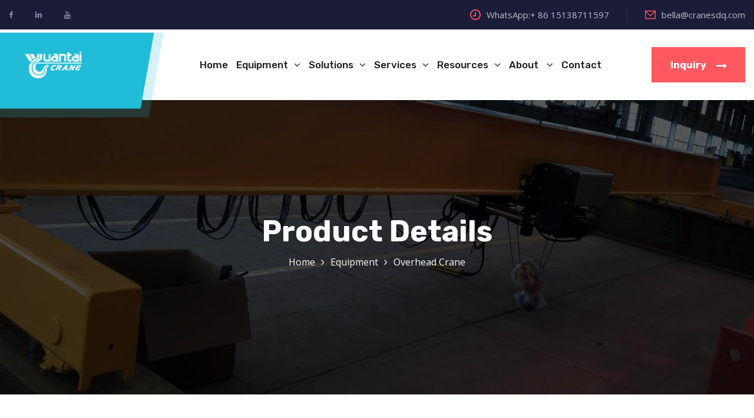

--- FILE ---
content_type: text/html; charset=utf-8
request_url: https://www.eotcranekit.com/overhead-crane/european-double-girder-wire-rope-hoist-crane.html
body_size: 30744
content:
<!DOCTYPE html>
<!--[if lt IE 7]>
<html class="lt-ie9 lt-ie8 lt-ie7"> <![endif]-->
<!--[if IE 7]>
<html class="lt-ie9 lt-ie8"> <![endif]-->
<!--[if IE 8]>
<html class="lt-ie9"> <![endif]-->
<!--[if gt IE 8]><!-->
<html class="">
<!--<![endif]-->

<head>
    <meta http-equiv="Content-Type" content="text/html; charset=UTF-8">
    <meta http-equiv="X-UA-Compatible" content="IE=edge,Chrome=1">
    <meta name="viewport" content="width=device-width,minimum-scale=1.0,maximum-scale=1.0,user-scalable=no">
    <meta name="renderer" content="webkit">
    <title>European Overhead Crane, FEM/ DIN Standard Wire Rope Hoist Crane - Overhead Travelling Crane</title>
    <meta name="keywords" content="" />
    <meta name="description" content="Advanced double girder overhead crane based on European DIN/FEM Standard with 5 ton-80 ton electric wire rope hoist trolley for hoisting industrial materials - European advanced wire rope hoist cranes!" />
    <link rel="apple-touch-icon" sizes="180x180" href="/assets/statics/images/favicon/apple-touch-icon.png">
    <link rel="icon" type="image/png" sizes="32x32" href="/assets/statics/images/favicon/favicon.ico">
    <!-- <link rel="icon" type="image/png" sizes="32x32" href="/assets/statics/images/favicon/favicon-32x32.png"> -->
    <!-- <link rel="icon" type="image/png" sizes="16x16" href="/assets/statics/images/favicon/favicon-16x16.png"> -->
    <link rel="manifest" href="/assets/statics/images/favicon/site.webmanifest">
    <link href="https://fonts.googleapis.com/css?family=Open+Sans:300,400,600,700,800%7CRubik:400,400i,500,700,900&display=swap" rel="stylesheet">
    <link rel="stylesheet" href="/assets/statics/css/animate.css">
    <link rel="stylesheet" href="/assets/statics/css/bootstrap.min.css">
    <link rel="stylesheet" href="/assets/statics/css/bootstrap-datepicker.min.css">
    <link rel="stylesheet" href="/assets/statics/css/bootstrap-select.min.css">
    <link rel="stylesheet" href="/assets/statics/css/font-awesome.min.css">
    <link rel="stylesheet" href="/assets/statics/css/hover-min.css">
    <link rel="stylesheet" href="/assets/statics/css/magnific-popup.css">
    <link rel="stylesheet" href="/assets/statics/css/owl.carousel.min.css">
    <link rel="stylesheet" href="/assets/statics/css/owl.theme.default.min.css">
    <link rel="stylesheet" href="/assets/statics/plugins/indext-icons/style.css">
    <link rel="stylesheet" href="/assets/statics/css/nouislider.css">
    <link rel="stylesheet" href="/assets/statics/css/jquery.bootstrap-touchspin.min.css">
    <link rel="stylesheet" href="/assets/statics/css/style.css">
    <link rel="stylesheet" href="/assets/statics/css/responsive.css">
    <script src="/assets/statics/js/tocbot.js"></script>
    <script src="/assets/statics/js/lazysizes.min.js"></script>
    <link rel="stylesheet" href="/assets/statics/css/tocbot.css">
    <link href="https://fonts.googleapis.com/css2?family=Material+Symbols+Outlined" rel="stylesheet" />
    <style>
        #navbarSupportedContent {
            float: none;
            text-align: center;
            -webkit-box-pack: center;
            -ms-flex-pack: center;
            justify-content: center;
            padding-left: 30px;
        }
    </style>
    <!-- Global site tag (gtag.js) - Google Analytics -->
    <script async src="https://www.googletagmanager.com/gtag/js?id=G-N4QKLQPKLX"></script>
    <script>
    window.dataLayer = window.dataLayer || [];

    function gtag() { dataLayer.push(arguments); }
    gtag('js', new Date());
    gtag('config', 'G-N4QKLQPKLX');
    </script>
    <!-- /Global site tag (gtag.js) - Google Analytics -->
    <script type="text/javascript">
    document.getElementsByClassName('.navbar').mouseout(function() {
        document.getElementById('#navbarSupportedContent').css('display', 'none;');
    });
    </script>
    <!--20220905-->
    <script type="text/javascript">
    (function(c, l, a, r, i, t, y) {
        c[a] = c[a] || function() {
            (c[a].q = c[a].q || []).push(arguments)
        };
        t = l.createElement(r);
        t.async = 1;
        t.src = "https://www.clarity.ms/tag/" + i;
        y = l.getElementsByTagName(r)[0];
        y.parentNode.insertBefore(t, y);
    })(window, document, "clarity", "script", "divdck2ol5");
    </script>

<script type="application/ld+json">
{
  "@context": "https://schema.org",
  "@graph": [
    {
      "@type": "WebSite",
      "url": "https://www.eotcranekit.com/",
      "name": "Overhead Travelling Crane",
      "description": "Advanced double girder overhead crane based on European DIN/FEM Standard with 5 ton-80 ton electric wire rope hoist trolley for hoisting industrial materials - European advanced wire rope hoist cranes!",
      "publisher": {
        "@id": "https://www.eotcranekit.com/#organization"
      }
    },
    {
      "@type": "Organization",
      "@id": "https://www.eotcranekit.com/#organization",
      "name": "Overhead Travelling Crane",
      "url": "https://www.eotcranekit.com/",
      "logo": {
        "@type": "ImageObject",
        "url": "/assets/statics/images/resources/full-light-logo.png" 
      },
      "description": "Advanced double girder overhead crane based on European DIN/FEM Standard with 5 ton-80 ton electric wire rope hoist trolley for hoisting industrial materials - European advanced wire rope hoist cranes!",
      "sameAs": [
        "https://www.facebook.com/crane.hoist.cn",
        "https://www.linkedin.com/in/overhead-crane-china/",
        "https://www.youtube.com/channel/UC5YTE3gbM3GZK85i9Y1Z_LA"
      ],
      "contactPoint": {
        "@type": "ContactPoint",
        "telephone": "+86 15138711597", 
        "contactType": "Bella",
        "areaServed": "Global",
        "availableLanguage": "en"
      }
    }
  ]
}
</script>



 
      <script type="application/ld+json">
      {
        "@context": "https://schema.org",
        "@type": "Product",
        "name": "European double girder  FEM/ DIN standard wire rope hoist crane",
        "description": "European double girder  FEM/ DIN standard wire rope hoist crane",
        "image": "https://www.eotcranekit.com/uploads/20250712/e7dcf7bebd32dd8509c23fc9640a673c.webp",
        "brand": {
          "@type": "Brand",
          "name": "eotcranekit"
        },
        
        "offers": {
          "@type": "Offer",
          "url": "https://www.eotcranekit.com/overhead-crane/european-double-girder-wire-rope-hoist-crane.html",
          "itemCondition": "https://schema.org/NewCondition", // 产品状态，如 NewCondition
          "businessFunction": "https://schema.org/RequestForQuote",
          "contactOption": {
              "@type": "ContactPoint",
              "contactType": "sales",
              "telephone": "+86 15138711597"
            }
        }
      }
      </script>
    
</head>

<body>
    <div class="page-wrapper">
        <div class="topbar-one">
            <div class="container">
                <div class="topbar-one__left">
                    <div class="topbar-one__social"> <a rel="external nofollow" href="https://www.facebook.com/crane.hoist.cn"><i class="fa fa-facebook-f"></i><!-- /.fa fa-facebook-f --></a>&nbsp;&nbsp;<a href="https://www.linkedin.com/in/overhead-crane-china/" rel="nofollow" class="fa fa-linkedin"></a>&nbsp;&nbsp;<a href="https://www.youtube.com/channel/UC5YTE3gbM3GZK85i9Y1Z_LA" rel="nofollow" class="fa fa-youtube"></a></div>
                    <!-- /.topbar-one__social -->
                </div>
                <!-- /.topbar-one__left -->
                <div class="topbar-one__right">
                    <div class="topbar-one__links"><a class="topbar-one__link" href="https://api.whatsapp.com/send?phone=+8615138711597"><i class="indext-icon-clock"></i><!-- /.indext-icon-clock -->WhatsApp:+ 86 15138711597</a><!-- /.topbar-one__link --> <a href="mailto:bella@cranesdq.com" class="topbar-one__link"><i class="indext-icon-envelope"></i> <!-- /.indext-icon-envelope -->bella@cranesdq.com </a><!-- /.topbar-one__link -->
                    </div>
                    <!-- /.topbar-one__links -->
                </div>
                <!-- /.topbar-one__right -->
            </div><!-- /.container -->
        </div><!-- /.topbar-one -->
        <header class="site-header site-header__header-one site-header__home-one ">
            <nav class="navbar navbar-expand-lg navbar-light header-navigation stricky">
                <div class="container clearfix">
                    <!-- Brand and toggle get grouped for better mobile display -->
                    <div class="logo-box"> <a class="navbar-brand" href="/"> <img src="/assets/statics/images/resources/full-light-logo.png" width="150" class="main-logo" alt="Awesome Image" /> </a>
                        <button class="menu-toggler" data-target=".main-navigation"> <span class="fa fa-bars"></span> </button>
                    </div>
                    <!-- /.logo-box -->
                    <!-- Collect the nav links, forms, and other content for toggling -->
                    <div class="main-navigation">
                        <ul class=" navigation-box @@extra_class">
                            <li>
                                <a href="/" class="otherchannel">Home</a>
                            </li>
                            <li>
                                <a href="/equipment/" id="equipment">Equipment<button class="sub-nav-toggler"> <span class="sr-only">Toggle navigation</span> <span class="icon-bar"></span> <span class="icon-bar"></span> <span class="icon-bar"></span> </button></a>
                                <ul class="submenu newmenu">
                                    <li>
                                        <a href="/overhead-crane/">Overhead Crane</a>
                                    </li>
                                    <li>
                                        <a href="/single-girder/">Single Girder Overhead Crane</a>
                                    </li>
                                    <li>
                                        <a href="/double-girder/">Double Girder Overhead Crane</a>
                                    </li>
                                    <li>
                                        <a href="/gantry-crane/">Gantry Crane</a>
                                    </li>
                                    <li>
                                        <a href="/jib-crane/">Jib Crane</a>
                                    </li>
                                    <li>
                                        <a href="/light-kbk/">Light KBK Crane</a>
                                    </li>
                                    <li>
                                        <a href="/magnetic-crane/">Magnetic Crane</a>
                                    </li>
                                    <li>
                                        <a href="/hoist/">Hoist</a>
                                    </li>
                                    <li>
                                        <a href="/parts/">Crane Kit Parts</a>
                                    </li>
                                    <li>
                                        <a href="/below-hook-devices/">Below Hook Devices</a>
                                    </li>
                                </ul><!-- /.submenu -->
                            </li>
                            <li>
                                <a href="/solutions/" class="otherchannel">Solutions<button class="sub-nav-toggler"> <span class="sr-only">Toggle navigation</span> <span class="icon-bar"></span> <span class="icon-bar"></span> <span class="icon-bar"></span> </button></a>
                                <ul class="submenu">
                                    <li>
                                        <a href="/industries/">Industrial Crane</a>
                                    </li>
                                    <li>
                                        <a href="/process-cranes/">Process Cranes</a>
                                    </li>
                                    <li>
                                        <a href="/cases/">Customer Solutions<button class="sub-nav-toggler"> <span class="sr-only">Toggle navigation</span> <span class="icon-bar"></span> <span class="icon-bar"></span> <span class="icon-bar"></span> </button></a>
                                        <ul class="submenu">
                                            <li>
                                                <a href="/case_hoist/">Hoist</a>
                                            </li>
                                            <li>
                                                <a href="/case_jib/">Jib Crane</a>
                                            </li>
                                            <li>
                                                <a href="/case_bridge/">Bridge Crane</a>
                                            </li>
                                            <li>
                                                <a href="/case_gantry/">Gantry Crane</a>
                                            </li>
                                        </ul><!-- /.submenu -->
                                    </li>
                                </ul><!-- /.submenu -->
                            </li>
                            <li>
                                <a href="/services/" class="otherchannel">Services<button class="sub-nav-toggler"> <span class="sr-only">Toggle navigation</span> <span class="icon-bar"></span> <span class="icon-bar"></span> <span class="icon-bar"></span> </button></a>
                                <ul class="submenu">
                                    <li>
                                        <a href="/p/crane-design-free-consultation.html">Crane Design</a>
                                    </li>
                                    <li>
                                        <a href="/p/crane-delivery-around-world.html">Crane Delivery</a>
                                    </li>
                                    <li>
                                        <a href="/p/crane-installation-commissioning.html">Installation &amp; Commissioning</a>
                                    </li>
                                    <li>
                                        <a href="/p/crane-training-after-sale-service.html">Crane Training</a>
                                    </li>
                                    <li>
                                        <a href="/p/crane-inspection-maintenance.html">Inspection &amp; Maintenance</a>
                                    </li>
                                    <li>
                                        <a href="/p/crane-upgrade-refurbishment.html">Crane Refurbishment</a>
                                    </li>
                                    <li>
                                        <a href="/p/after-sale-crane-services.html">Aftersale Services</a>
                                    </li>
                                    <li>
                                        <a href="/p/faq.html">faq</a>
                                    </li>
                                </ul><!-- /.submenu -->
                            </li>
                            <li>
                                <a href="/resources/" class="otherchannel">Resources<button class="sub-nav-toggler"> <span class="sr-only">Toggle navigation</span> <span class="icon-bar"></span> <span class="icon-bar"></span> <span class="icon-bar"></span> </button></a>
                                <ul class="submenu">
                                    <li>
                                        <a href="/specifications/">Hoist and Crane Specifications</a>
                                    </li>
                                    <li>
                                        <a href="/eot-crane-for-sale/">Custom EOT Crane Manufacturing</a>
                                    </li>
                                    <li>
                                        <a href="/feedback/"> Installation Feedback Gallery</a>
                                    </li>
                                    <li>
                                        <a href="/video/">Video</a>
                                    </li>
                                    <li>
                                        <a href="/blog/">Blog<button class="sub-nav-toggler"> <span class="sr-only">Toggle navigation</span> <span class="icon-bar"></span> <span class="icon-bar"></span> <span class="icon-bar"></span> </button></a>
                                        <ul class="submenu">
                                            <li>
                                                <a href="/blog_tech/">Crane Talk</a>
                                            </li>
                                            <li>
                                                <a href="/blog_parts/">Spare Parts</a>
                                            </li>
                                            <li>
                                                <a href="/blog_jib/">Jib Crane</a>
                                            </li>
                                            <li>
                                                <a href="/blog_gantry/">Gantry Crane</a>
                                            </li>
                                            <li>
                                                <a href="/blog_bridge/">Overhead Bridge Crane</a>
                                            </li>
                                        </ul><!-- /.submenu -->
                                    </li>
                                    <li>
                                        <a href="/news/">News</a>
                                    </li>
                                    <li>
                                        <a href="/pdf/">PDF Download</a>
                                    </li>
                                </ul><!-- /.submenu -->
                            </li>
                            <li>
                                <a href="/p/aboutus.html" class="otherchannel">About <button class="sub-nav-toggler"> <span class="sr-only">Toggle navigation</span> <span class="icon-bar"></span> <span class="icon-bar"></span> <span class="icon-bar"></span> </button></a>
                                <ul class="submenu">
                                    <li>
                                        <a href="/p/aboutus.html">About Us</a>
                                    </li>
                                    <li>
                                        <a href="/p/overhead-travelling-crane-factory.html">Crane Factory</a>
                                    </li>
                                    <li>
                                        <a href="/p/crane-manufacturing-quality-control.html">Quality Control</a>
                                    </li>
                                    <li>
                                        <a href="/p/why-us.html">Why us</a>
                                    </li>
                                </ul><!-- /.submenu -->
                            </li>
                            <li>
                                <a href="/p/contact.html" class="otherchannel">Contact</a>
                            </li>
                            <!-- <li><a href="contact.html">Contact</a></li> -->
                        </ul>
                    </div><!-- /.navbar-collapse -->
                    <div class="right-side-box"> <a href="mailto:bella@cranesdq.com" class="thm-btn site-header__qoute-btn">Inquiry <i class="fa fa-long-arrow-right"></i> </a><!-- /.thm-btn -->
                    </div>
                </div>
                <div class="pcmenu" id="pcmenud">
                    <div class="" id="navmenu-2">
                        <div class="row">
                            <div class="col-xl-4 col-lg-3">
                                <div class="footer-widget footer-widget__links-widget">
                                    <h2 class="footer-widget__title">Overhead Crane</h2>
                                    <!-- /.footer-widget__title -->
                                    <ul>
                                        <li><a href="https://www.eotcranekit.com/overhead-crane/" class="service-one__text">Overhead Crane Overview</a> </li>
                                        <li><a href="https://www.eotcranekit.com/single-girder/" target="_blank" class="service-one__text">Single Girder Overhead Crane</a> </li>
                                        <li><a href="https://www.eotcranekit.com/double-girder/" target="_blank" class="service-one__text">Double Girder Overhead Crane</a></li>
                                        <li><a href="https://www.eotcranekit.com/underhung-bridge-crane/" rel="" target="_blank" class="service-one__text">Underslung Bridge Crane</a></li>
                                        <li><a href="https://www.eotcranekit.com/telescoping-overhead-crane/" target="_blank" class="service-one__text">Telescoping Bridge Cranes </a></li>
                                        <li><a href="https://www.eotcranekit.com/free-standing-bridge-crane/" target="_blank" class="service-one__text">Freestanding Bridge Cranes</a></li>
                                        <li><a href="https://www.eotcranekit.com/euro-hoist-crane/" target="_blank" class="service-one__text">European Hoist and Crane</a></li>
                                        <li><a href="https://www.eotcranekit.com/crane-capacity/">Hot Sale Capacity 5 to 50 Ton</a></li>
                                    </ul>
                                    <h2 class="footer-widget__title">Specialized Crane</h2>
                                    <ul>
                                        <li><a href="https://www.eotcranekit.com/magnetic-crane/" target="_blank" class="service-one__text">Magnetic Crane</a></li>
                                        <li><a href="https://www.eotcranekit.com/grab-crane/" target="_blank" class="service-one__text">Grab Bucket Crane</a></li>
                                        <li><a href="https://www.eotcranekit.com/crane-for-hazardous-environment/" rel="" target="_blank" class="service-one__text ">Hazardous Environment Crane</a></li>
                                        <li><a href="https://www.eotcranekit.com/indoor-crane/" rel="" target="_blank" class="service-one__text ">Indoor Cranes </a>, <a href=" https://www.eotcranekit.com/overhead-crane-use/overhead-crane-gantry-jib-crane-for-outdoor-use.html  " rel="" target="_blank" class="service-one__text ">Outdoor Cranes </a> </li>
                                        <li><a href="https://www.eotcranekit.com/ceiling-crane/" rel="" target="_blank" class="service-one__text ">Ceiling Mounted Crane</a>
                                        </li>
                                        <li><a href="https://www.eotcranekit.com/wall-crane/" rel="" target="_blank" class="service-one__text ">Wall Crane </a>
                                        </li>
                                        <li><a href="https://www.eotcranekit.com/floor-mounted-crane/" rel="" target="_blank" class="service-one__text ">Floor Mounted Crane </a></li>
                                        <li><a href="    https://www.eotcranekit.com/steel/" target="_blank" class="service-one__text ">Steel Mill Crane </a></li>
                                        <li><a href="https://www.eotcranekit.com/heavy-lifting/" target="_blank">Heavy Duty &amp; Large Capacity Crane</a></li>
                                    </ul>
                                    <!-- /.footer-widget__links -->
                                </div>
                                <!-- /.footer-widget -->
                            </div>
                            <!-- /.col-lg-3 -->
                            <div class="col-xl-4 col-lg-3">
                                <div class="footer-widget footer-widget__links-widget">
                                    <h2 class="footer-widget__title">Gantry Crane </h2>
                                    <ul>
                                        <li><a href="https://www.eotcranekit.com/gantry-crane/" class="service-one__text">Gantry Crane Overview </a></li>
                                        <li><a href="https://www.eotcranekit.com/gantry-crane/mobile-portable-movable-gantry-crane.html" target="_blank" class="service-one__text">Portable Gantry Crane </a></li>
                                        <li><a href="https://www.eotcranekit.com/gantry-crane/aluminum-lightweight-gantry-crane-system.html" target="_blank" class="service-one__text">Aluminum Gantry Crane</a></li>
                                        <li><a href="https://www.eotcranekit.com/single-beam/" target="_blank" class="service-one__text">Single Girder Goliath Crane </a></li>
                                        <li><a href="https://www.eotcranekit.com/double-goliath/" target="_blank" class="service-one__text">Double Girder Goliath Crane</a></li>
                                        <li><a href="https://www.eotcranekit.com/custom-gantry/" target="_blank" class="service-one__text ">Semi Gantry Cranes </a></li>
                                        <li><a href="https://www.eotcranekit.com/container-crane/" rel="" target="_blank" class="service-one__text ">Container Crane</a></li>
                                    </ul>
                                    <h2 class="footer-widget__title">Jib Crane</h2>
                                    <ul>
                                        <li><a href="https://www.eotcranekit.com/jib-crane/" target="_blank" class="service-one__text"> Slewing Jib Crane Overview</a></li>
                                        <li><a href="https://www.eotcranekit.com/jib-crane/pillar-jib-crane.html" target="_blank" class="service-one__text">Freestanding Pillar Jib Crane </a></li>
                                        <li><a href="https://www.eotcranekit.com/jib-crane/wall-travelling-jib-crane.html" target="_blank" class="service-one__text">Wall Travelling Jib Crane </a></li>
                                        <li><a href="https://www.eotcranekit.com/jib-crane/wall-mounted-jib-crane.html" target="_blank" class="service-one__text">Wall Mounted Jib Crane </a></li>
                                        <li><a href="https://www.eotcranekit.com/jib-crane/portable-jib-crane.html" target="_blank" class="service-one__text">Portable Jib Crane</a></li>
                                        <li><a href="https://www.eotcranekit.com/jib-crane/battery-powered-mobile-jib-crane.html" target="_blank" class="service-one__text">Battery Powered Jib Crane </a></li>
                                        <li> <a href="https://www.eotcranekit.com/jib-crane-capacity-tonnages/" target="_blank" class="service-one__text"> Jib Crane Capacity:</a>
                                            <a href="https://www.eotcranekit.com/jib-crane-capacity-tonnages/2-ton-jib-crane-for-sale.html" target="_blank" class="service-one__text"> 2 Ton</a>,
                                            <a href="https://www.eotcranekit.com/jib-crane-capacity-tonnages/5-ton-jib-cranes.html" target="_blank" class="service-one__text"> 5 Ton</a></li>
                                    </ul>
                                    <!-- /.footer-widget__links -->
                                </div>
                                <!-- /.footer-widget -->
                            </div>
                            <!-- /.col-lg-3 -->
                            <div class="col-xl-4 col-lg-4">
                                <div class="footer-widget footer-widget__links-widget">
                                    <h2 class="footer-widget__title"> Light Crane &amp; Portable Crane </h2>
                                    <ul>
                                        <li><a href="https://www.eotcranekit.com/light-crane/" class="service-one__text">Lightweight Crane &amp; Portable Cranes</a> </li>
                                        <li><a href="https://www.eotcranekit.com/light-kbk/" class="service-one__text">KBK &amp; Monorails</a></li>
                                        <li><a href="https://www.eotcranekit.com/workstation-crane/" class="service-one__text">Workstation Cranes </a></li>
                                        <li><a href="https://www.eotcranekit.com/small-crane/" class="service-one__text">Small Crane </a></li>
                                        <li><a href="https://www.eotcranekit.com/mobile-gantry-crane/" class="service-one__text">Mobile Gantry Crane </a></li>
                                        <li><a href="https://www.eotcranekit.com/chain-hoist/" class="service-one__text">Electric Chain Hoist Crane </a></li>
                                        <li><a href="https://www.eotcranekit.com/light-duty-crane/" target="_blank">Light Duty Crane </a></li>
                                    </ul>
                                    <h2 class="footer-widget__title"> Hoist and Crane kit Parts </h2>
                                    <li><a href="https://www.eotcranekit.com/hoist/" target="_blank" class="service-one__text">Electric Hoists</a></li>
                                    <li><a href="https://www.eotcranekit.com/hoist/electric-wire-rope-hoist.html" target="_new">Electic Wire Rope Hoist </a></li>
                                    <li><a href="https://www.eotcranekit.com/hoist/electric-chain-hoists.html" target="_new">Electric Chain Hoist </a></li>
                                    <li><a href="https://www.eotcranekit.com/hoist/european-fem-hoist.html" target="_new">European Style Hoist </a></li>
                                    <li><a href="https://www.eotcranekit.com/hoist/explosion-proof-electric-wire-rope-hoists.html" target="_new">Explosion Proof Hoist </a></li>
                                    <li><a href="https://www.eotcranekit.com/winch/" class="service-one__text">Pulling &amp; Hoisting Winch</a> </li>
                                    <li><a href="https://www.eotcranekit.com/below-hook-devices/" rel="" target="_blank" class="service-one__text ">Below Hook Devices</a></li>
                                    <li><a href="https://www.eotcranekit.com/parts/" rel="" target="_blank" class="service-one__text ">Crane Kit Parts &amp; Components </a></li>
                                    <!-- /.footer-widget__links -->
                                </div>
                                <!-- /.footer-widget -->
                            </div>
                            <!-- /.col-lg-3 -->
                        </div>
                    </div>
                </div>
                <!-- /.container -->
            </nav>
        </header><!-- /.site-header -->
        <!-- 轮播图 -->
        

<script src="/assets/statics/js/mulugen.js" defer></script>
<section class="inner-banner">
    <div class="container">
        <h2 class="inner-banner__title">Product Details</h2><!-- /.inner-banner__title -->
                <ul class="list-unstyled thm-breadcrumb">
            <!-- S 面包屑导航 -->
                        <li><a href="/">Home</a></li>
                        <li><a href="/equipment/">Equipment</a></li>
                        <li><a href="/overhead-crane/">Overhead Crane</a></li>
                        <!-- E 面包屑导航 -->
        </ul><!-- /.thm-breadcrumb -->
    </div><!-- /.container -->
</section><!-- /.inner-banner -->
<div class="container">
    <div class="row">
        <div class="col-lg-12 " >
            <section class="product-details">
                <div class="container">
                    <div class="row high-gutters ">
                        <div class="col-lg-6">
                            <div class="product-details__image">

                                <img class="lazyload" data-src='https://www.eotcranekit.com/uploads/20250712/e7dcf7bebd32dd8509c23fc9640a673c.webp' alt="Awesome Image"/>

                                <a href='https://www.eotcranekit.com/uploads/20250712/e7dcf7bebd32dd8509c23fc9640a673c.webp' class="product-details__image-popup img-popup"><i
                                        class="fa fa-search"></i></a>
                            </div><!-- /.product-details__image -->
                        </div><!-- /.col-lg-6 -->
                        <div class="col-lg-6">
                            <div class="product-details__content">
                                <h3 class="product-details__title">European double girder  FEM/ DIN standard wire rope hoist crane</h3>
                                <!-- /.product-details__title -->

                                <p style="word-wrap: break-word;word-break: break-all;">Advanced double girder overhead crane based on European DIN/FEM Standard with 5 ton-80 ton electric wire rope hoist trolley for hoisting industrial materials - European advanced wire rope hoist cranes!</p>
                                                                <table class="table">
                                    <tr>
                                        <th></th>
                                        <th></th>
                                    </tr>
                                                                        <tr>
                                        <td>Crane Type</td>
                                        <td>NLH Double girder hoist crane European style</td>
                                    </tr>
                                                                        <tr>
                                        <td>Crane Capacity</td>
                                        <td> 5-80 ton </td>
                                    </tr>
                                                                        <tr>
                                        <td>Crane Span</td>
                                        <td>10.5-31.5m</td>
                                    </tr>
                                                                        <tr>
                                        <td>Working Class:</td>
                                        <td>A5</td>
                                    </tr>
                                    
                                </table>
                                

                                <!-- /.product-details__text -->
                                <div class="product-details__btn__wrap">
                                    <!-- <input class="quantity-spinner" type="text" value="" /> -->
                                    <a href="#post-form" class="thm-btn product-details__cart-btn">Ask for Quotation</a>
                                    <!-- <a href="{STATIC_URL}style/#" class="product-details__love-btn"><i class="fa fa-heart-o"></i></a> -->
                                </div><!-- /.product-details__btn__wrap -->
                                <p class="product-details__cat-list">
                                    Category: <a href="/overhead-crane/">Overhead Crane</a>
                                </p><!-- /.product-details__cat-list -->
                                <div class="product-details__social">
                                    <a href="https://www.facebook.com/crane.hoist.cn"><i class="fa fa-facebook-f"></i></a>
<!--                                     <a href=""><i class="fa fa-twitter"></i></a>
                                    <a href=""><i class="fa fa-pinterest-p"></i></a>
                                    <a href=""><i class="fa fa-skype"></i></a> -->
                                    <a href="https://www.linkedin.com/in/overhead-crane-china/"><i class="fa fa-linkedin"></i></a>
                                </div><!-- /.product-details__social -->
                            </div><!-- /.product-details__content -->
                        </div><!-- /.col-lg-6 -->
                    </div><!-- /.row high-gutters -->
                </div><!-- /.container -->
            </section><!-- /.product-details -->

        </div>
            <div class="col-12 px-5 py-0 mx-3 mb-4">
                <strong class="ml-title" data-toggle="collapse" data-target="#table-of-contents" ><span class="material-symbols-outlined" style="vertical-align: middle;">
menu_open
</span>Content Quick Link</strong>
                <nav id="table-of-contents" class="ml-container collapse hide" style="border: 1px solid #d6d6d6;">
                </nav>
            </div>
            <style>
                .ml-title{background: rgba(0, 0, 0, .03);cursor: pointer;
    width: 100%;
    display: block;
    padding: .75rem .5rem;
    color: #000;border-bottom: 1px solid;}
                .ml-list{line-height: 2rem;}
            </style>
<!--        <div class="row">-->
            <div class="col-lg-12 col-sm-12 col-md-12">
                <div class="product-details__tab">
                    <div class="container">
                        <ul class="nav nav-tabs product-details__tab__list" role="tablist">
                            <li class="nav-item product-details__tab__list-item">
                                <a class="nav-link active product-details__tab__list-link" href="#product-details__tab-1" role="tab"
                                   data-toggle="tab">
                                    <span class="product-details__tab__list-title">Details</span>
                                </a>
                            </li>
                            <li class="nav-item product-details__tab__list-item">
                                <a class="nav-link product-details__tab__list-link" href="#product-details__tab-2" role="tab"
                                   data-toggle="tab">
                                    <span class="product-details__tab__list-title">Projects</span>
                                </a>
                            </li>
                        </ul>
                        <div class="tab-content">
                            <div role="tabpanel" class="tab-pane show active  animated fadeInUp" id="product-details__tab-1">
                                <!--                            <h3 class="product-details__tab-title">Product Description</h3>&lt;!&ndash; /.product-details__tab-title &ndash;&gt;-->
                                <p class="product-details__tab-text" id="">
                                    <div class="block-title text-center"><p class="block-title__tag-line">Your Trusted Overhead Travelling Crane Manufacturer &amp; Supplier</p><!-- /.block-title__tag-line --><h1 class="block-title__title">European Double Girder FEM/ DIN Standard Wire Rope Hoist Crane<br /> <span class="block-title__bold"> 5 Ton -80 Ton  Double Girder Overhead Cranes</span></h1><!-- /.block-title__title --><!-- /.block-title__title --></div><p>NLH type of overhead wire rope hoist trolley crane is an double girder overhead crane designed and processed in accordance with the   European FEM / Din standards, equipped with FEM / DIN electric wire rope hoist trolley as the hoisting mechanism, widely used for general material handling in various industrial applications. Comparing with the Chinese conventional double girder bridge cranes , the <a href="https://www.eotcranekit.com/euro-hoist-crane/" target="_blank">European overhead cranes</a> has the features of compact structure, low headroom and delicate appearance. With advanced technology and design concept,  the NLH type of European standard overhead wire rope hoist crane is the advanced crane solution for various material handling occasion with high-level efficiency and reliability.</p><h3 class="blog-details__subtitle">Main Parameters of DIN/ FEM Overhead Wire Rope Hoist Crane</h3><p>The European standard wire rope hoist cranes is an advanced double girder overhead crane,  designed on the base of European DIN/FEM Standard, with 5 ton-80 ton FEM electric wire rope hoist trolley for industrial materials hoisting. The European advanced wire rope hoist cranes, your desired wire rope hoist crane solution! Main parameters of DIN/ FEM wire rope hoist trolley double girder overhead crane are for your reference. Customized double girder wire rope hoist crane with your specific parameters are available. Please feel free to contact us by leaving a message below.</p><div class="row" style="max-width:100%;"><div class="col-lg-6 "><img src="/uploads/20250712/7e7cf7884d8247fd68eb9a48051468b8.webp" alt="Double Girder Wire Rope Hoist Trolley Overhead Crane" width="100%" height="" title="Double Girder Wire Rope Hoist Trolley Overhead Crane" align="" /> <!-- /.service-one__img --></div><div class="col-lg-6 "><p><strong>Double Girder Wire Rope Hoist Trolley Overhead Crane</strong></p><ul><li>Overhead crane type: NLH European double girder crane with wire rope hoist trolley</li><li>Load capacity of wire rope hoist crane : 5-80t</li><li>Span of wire rope hoist crane : 10.5-31.5m</li><li>Lifting height of wire rope hoist crane : 6-18m</li><li>Work duty of wire rope hoist crane : A5</li><li>Lifting speed: 0.4-5m/min</li><li>Trolley running speed: 2-20m/min</li><li>Crane running speed: 3-30m/min</li></ul><div class="product-details__btn__wrap"><!-- <input class="quantity-spinner" type="text" value="" /> --> <a href="#post-form" class="thm-btn product-details__cart-btn">Ask for European Style WIre Rope Hoist Crane price</a> <!-- <a href="{STATIC_URL}style/#" class="product-details__love-btn"><i class="fa fa-heart-o"></i></a> --></div></div><!-- /.col-lg-6 --> 
  <!-- /.row --></div><h3 class="blog-details__subtitle">Hot Sale European Crane Desigens for Different Applications</h3><p><strong>Overhead Cranes with Euro Style Wire Rope Electric Hoist, Main Hook &amp; Auxiliary Hook, Double Hoists</strong></p><p>Overhead cranes equipped with Euro style wire rope electric hoists are an ideal solution for industries requiring high-performance lifting systems. Designed to handle a variety of loads, these cranes offer versatility with both a main hook and an auxiliary hook, making them suitable for applications ranging from general material handling to heavy-duty lifting tasks.</p><p>The Euro style wire rope electric hoist is engineered for smooth and efficient operation. With high lifting capacities, it ensures that heavy loads are lifted with precision, while the robust design and advanced features extend the hoist's lifespan and reduce maintenance needs. This type of hoist is known for its smooth motion and minimal wear and tear, making it highly reliable in demanding industrial environments.</p><p>The inclusion of both a main hook and an auxiliary hook allows for simultaneous or independent lifting, providing greater flexibility in operations. This setup is especially useful for lifting large or awkwardly shaped loads, as the auxiliary hook can be used to balance or stabilize the load while the main hook handles the primary lifting.</p><p>Double trolley hoists are often integrated into these overhead cranes to further increase lifting capabilities. The addition of a second hoist allows for higher capacity lifting, improving the crane's efficiency in heavy-duty applications, such as construction, manufacturing, and warehouses. The dual hoist setup also ensures redundancy, minimizing downtime in case of failure, and providing an added layer of safety.</p><p>Overall, overhead cranes with Euro style wire rope electric hoists, complete with main and auxiliary hooks, offer a versatile, efficient, and durable solution for a wide range of lifting applications.</p><p>#OverheadCranes, #EuroStyleHoist, #WireRopeElectricHoist, #MainHook, #AuxiliaryHook, #DoubleHoists, #HeavyDutyLifting, #MaterialHandling, #IndustrialCranes, #HighCapacityLifting, #CraneSystem, #WarehouseCrane, #ConstructionCranes, #DualHoist</p><div class="service-one service-page-one"><div class="container"><!-- /.左文右图开始 --><div class="row"><div class="col-lg-6 col-md-6 col-sm-12"><div class="service-one__single"><div class="service-one__img"><img class="lazyload" data-src="/uploads/20241130/9033f8d4940b9ba7dd24dc70f87428c3.webp" alt="Double Girder Overhead Crane with Euro Style Low Headroom Wire Rope Electric Hoists" width="100%" height="" title="Double Girder Overhead Crane with Euro Style Low Headroom Wire Rope Electric Hoists" align="" /> </div><!-- /.service-one__img --></div><!-- /.service-one__single --></div><!-- /.col-lg-6 --><div class="col-lg-6 col-md-6 col-sm-12"><div class="service-one__single-inner"><!-- /.indext-icon-service-1-1 --><p><strong>Double Girder Overhead Crane with Euro Style Low Headroom Wire Rope Electric Hoists</strong></p><p>Double Girder Overhead Cranes with Euro Style Low Headroom Wire Rope Electric Hoists are designed to maximize lifting capacity while minimizing space requirements. Featuring a low headroom design, these cranes offer efficient operation in facilities with limited vertical clearance. The Euro-style wire rope electric hoists provide smooth and reliable lifting, ensuring precise load control. Ideal for heavy-duty industrial applications, these cranes are equipped with advanced safety features, ensuring high performance and durability. The combination of double girder structure and low headroom hoist makes this crane perfect for maximizing available space without compromising on lifting power and safety.</p><!-- /.service-one__text --></div><!-- /.service-one__single-inner --></div><!-- /.row --></div><!-- /.左文右图结束 --> 
    <!-- /.container --><!-- /.service-one --></div></div><p><strong>Key Design Features and Benefits</strong></p><ul><li><strong>Precision Lifting for Heavy Loads</strong>:The Euro style wire rope electric hoist is engineered for precise control when lifting heavy loads, making it ideal for tasks that require accuracy, such as handling large machinery or equipment in manufacturing plants. The hoist uses a smooth and controlled motion, reducing the risk of load swing or instability, which is crucial when working with bulky or heavy materials. Its advanced design ensures that even the heaviest items are lifted with stability and precision, reducing the likelihood of accidents or equipment damage.</li><li><strong>Superior Durability and Longevity</strong>:Euro style wire rope electric hoists are built to withstand the demands of tough industrial environments. They are constructed with high-quality materials and components designed to resist wear, corrosion, and fatigue under heavy use. This robust engineering helps ensure that the hoist performs reliably over long periods, even in challenging conditions such as high temperatures, heavy-duty lifting, or environments with corrosive elements. As a result, these hoists have a longer service life compared to other types, reducing the need for frequent replacements and repairs.</li><li><strong>Energy Efficiency and Cost Savings</strong>:One of the key advantages of the Euro style wire rope electric hoist is its energy-efficient operation. The hoist is designed to optimize power consumption, ensuring that it provides the necessary lifting capacity without excessive energy use. The advanced motor control systems and optimized hoisting mechanisms allow for smoother acceleration and deceleration, reducing energy wastage during operation. Over time, this energy-efficient design can result in significant cost savings, especially in facilities where cranes are used frequently or for extended periods.</li><li><strong>Low Maintenance Needs</strong>: The design of the Euro style wire rope electric hoist minimizes wear and tear, contributing to lower maintenance costs and longer operational intervals. The smooth operation of the hoist, coupled with high-quality components, reduces the friction and strain on moving parts, which in turn extends the time between maintenance checks. Additionally, the use of advanced materials and protective coatings helps prevent corrosion and damage from environmental factors, further reducing the frequency of repairs. This reliability and reduced maintenance need contribute to lower overall operational costs, making the hoist a cost-effective solution for long-term use.</li></ul><p>Overall, the Euro style wire rope electric hoist in a double girder overhead crane configuration offers a combination of precision, durability, energy efficiency, and low maintenance, making it an ideal choice for heavy-duty lifting applications in industrial settings. Its design ensures that it can handle a variety of lifting tasks while keeping operational costs manageable and minimizing downtime.</p><div class="service-one service-page-one"><div class="container"><!-- /.左文右图开始 --><div class="row"><div class="col-lg-6 col-md-6 col-sm-12"><div class="service-one__single"><div class="service-one__img"><img class="lazyload" data-src="/uploads/20241130/d3f73d3f6827fbc9c6cb8686ed1ad328.webp" alt="European Style Overhead Cranes Double Girder with Main Hook &amp; Auxiliary Hook" width="100%" height="" title="European Style Overhead Cranes Double Girder with Main Hook &amp; Auxiliary Hook" align="" /> </div><!-- /.service-one__img --></div><!-- /.service-one__single --></div><!-- /.col-lg-6 --><div class="col-lg-6 col-md-6 col-sm-12"><div class="service-one__single-inner"><!-- /.indext-icon-service-1-1 --><p><strong><a href="https://www.eotcranekit.com/overhead-hoist/auxiliary-hoist.html" target="_blank">European Style Overhead Cranes Double Girder with Main Hook &amp; Auxiliary Hook</a></strong></p><p>European Style Overhead Cranes with a double girder design are engineered for heavy-duty lifting and precise load handling. Equipped with both a main hook and an auxiliary hook, these cranes offer versatile lifting capabilities for a wide range of industrial applications. The main hook handles the primary load, while the auxiliary hook is used for lighter or secondary lifts, increasing operational efficiency. Designed with advanced safety features and high-quality components, these cranes ensure smooth operation, high reliability, and excellent durability in various environments, including manufacturing, warehouses, and steel mills. Their compact design also maximizes headroom and space utilization.</p><!-- /.service-one__text --></div><!-- /.service-one__single-inner --></div><!-- /.row --></div><!-- /.左文右图结束 --> 
    <!-- /.container --><!-- /.service-one --></div></div><p><strong>Main Hook: The Primary Lifting Solution</strong></p><p>The main hook is the primary lifting mechanism on a double girder European style overhead crane. It is designed to handle the majority of lifting tasks, particularly when dealing with larger, heavier loads. The main hook is typically used for the bulk of the lifting operations, from transporting heavy machinery and equipment to moving large components within a production facility. Its strength and capacity allow it to carry out a wide range of tasks without compromising performance, making it the most commonly used lifting tool on the crane.</p><p><strong>Auxiliary Hook: Versatility in Lifting</strong></p><p>The auxiliary hook provides additional versatility to the lifting system, particularly when dealing with complex or irregular loads. Often smaller than the main hook, it is used for supplementary tasks, such as stabilizing or balancing heavy loads during lifting operations. The auxiliary hook can be used independently or in tandem with the main hook to lift oversized or awkwardly shaped items that require extra support. This dual-hook configuration makes the crane more flexible, allowing operators to safely handle a broader variety of loads without needing additional lifting equipment.</p><p><strong>Benefits of Dual Hook Lifting</strong></p><p>The ability to use both the main hook and the auxiliary hook offers several advantages, especially in operations that involve heavy or irregularly shaped loads:</p><ul><li><strong>Stabilizing and Balancing Loads</strong>: The dual hook system allows the operator to stabilize a load by using the auxiliary hook to provide balance. This is especially useful when lifting long, heavy beams or large machinery, where maintaining load stability is crucial.</li><li><strong>Improved Load Handling</strong>: By utilizing both hooks, the crane can lift items in a more controlled manner, reducing the risk of load sway or damage. This is particularly important when handling fragile or expensive components that require precise positioning.</li><li><strong>Flexibility in Operations</strong>: Using the two hooks in tandem or independently provides greater flexibility. For example, when lifting large loads that require different lifting points, both hooks can be used to spread the weight, improving efficiency and safety.</li></ul><p><strong>Typical Applications</strong></p><p>European style overhead cranes equipped with both main and auxiliary hooks are ideal for industries where heavy and irregular loads are common. Some typical applications include:</p><ul><li><strong>Automotive Manufacturing</strong>: Handling large engine blocks, vehicle chassis, or other heavy automotive parts. The dual hook system is useful for positioning and stabilizing these components during assembly.</li><li><strong>Aerospace Manufacturing</strong>: Lifting and positioning large aircraft components, such as wings or fuselage sections, where precision and stability are required.</li><li><strong>Steel and Heavy Manufacturing</strong>: Moving large steel beams, metal plates, and other heavy materials. The additional support of the auxiliary hook makes it easier to manage these items without the need for additional lifting equipment.</li><li><strong>Warehouses and Distribution Centers</strong>: Lifting oversized or irregularly shaped packages and materials, improving operational flexibility and reducing the need for multiple lifting devices.</li></ul><p><strong>Increased Operational Efficiency</strong></p><p>The dual hook lifting system increases operational efficiency in several ways:</p><ul><li><strong>Reduced Equipment Requirements</strong>: With the ability to use both hooks for various lifting tasks, there's less need for additional lifting tools or cranes. This streamlines operations, saves on equipment costs, and simplifies crane management.</li><li><strong>Faster Load Handling</strong>: The main and auxiliary hooks can be used to lift, balance, and position loads more quickly, reducing cycle times and improving overall productivity. For example, lifting large or heavy components becomes faster and safer with the use of both hooks, allowing for quicker turnaround times in production or assembly lines.</li><li><strong>Reduced Downtime</strong>: Since the dual hook system offers more flexibility, there's less need for additional rigging or lifting equipment. This helps minimize downtime associated with equipment setup and adjustments, ensuring that cranes are ready for continuous operation.</li></ul><p>In conclusion, European style overhead cranes with main and auxiliary hooks offer enhanced lifting flexibility, stability, and efficiency. This dual-hook configuration is ideal for handling heavy, irregular, or oversized loads, making it an excellent choice for industries like automotive manufacturing, aerospace, and steel production, where high lifting capacity and precise load control are essential for operational success.</p><div class="service-one service-page-one"><div class="container"><!-- /.左文右图开始 --><div class="row"><div class="col-lg-6 col-md-6 col-sm-12"><div class="service-one__single"><div class="service-one__img"><img class="lazyload" data-src="/uploads/20241130/0a4d24fac3866fc7b8e00f8298a6c9cc.webp" alt="European Style Top Running Double Girder Overhead Cranes with Double Hoists: Enhanced Lifting Capacity" width="100%" height="" title="European Style Top Running Double Girder Overhead Cranes with Double Hoists: Enhanced Lifting Capacity" align="" /> </div><!-- /.service-one__img --></div><!-- /.service-one__single --></div><!-- /.col-lg-6 --><div class="col-lg-6 col-md-6 col-sm-12"><div class="service-one__single-inner"><!-- /.indext-icon-service-1-1 --><p><strong><a href="https://www.eotcranekit.com/overhead-hoist/double-hoist-crane-with-two-hooks.html" target="_blank">European Style Top Running Double Girder Overhead Cranes with Double Hoists: Enhanced Lifting Capacity</a></strong></p><p><strong>What is a Double Hoist System?</strong>A double hoist system refers to the integration of two separate hoists operating on the same crane structure to lift exceptionally heavy or oversized loads. In this system, both hoists are typically mounted on the same trolley or two independent trolleys running along the crane's beams. The hoists can work together to lift the load or operate independently for more flexibility in handling different types of materials. The dual hoist configuration is especially useful in applications that require a higher lifting capacity than a single hoist can provide, allowing the crane to handle greater loads safely and efficiently.</p><!-- /.service-one__text --></div><!-- /.service-one__single-inner --></div><!-- /.row --></div><!-- /.左文右图结束 --> 
    <!-- /.container --><!-- /.service-one --></div></div><p><strong>Key Advantages of Double Hoists</strong></p><ul><li><strong>Higher Lifting Capacities</strong>:One of the primary advantages of a double hoist system is the increased lifting capacity. By using two hoists, the crane can lift significantly heavier loads, which is essential for industries like construction, shipbuilding, and steel manufacturing, where exceptionally large or heavy materials need to be moved. The additional hoist allows the crane to distribute the load more evenly, ensuring that the lifting capacity is not exceeded and reducing the stress on individual hoists. This design is ideal for tasks that require lifting equipment capable of handling weights that single-hoist cranes cannot manage efficiently.</li><li><strong>Redundancy and Reliability</strong>:The dual hoist configuration also provides increased redundancy, enhancing the overall reliability of the crane system. In the event that one hoist fails or requires maintenance, the other hoist can continue to operate, minimizing downtime and maintaining operational continuity. This redundancy is particularly valuable in industries where downtime can be costly and safety is a top priority. With both hoists working independently, the system ensures that one hoist can serve as a backup if needed, without compromising the lifting operation.</li><li><strong>Safety and Stability</strong>:Safety is a crucial factor when lifting large, heavy loads, and the use of double hoists significantly improves the stability of the crane during operation. The load is better balanced and evenly distributed between the two hoists, which reduces the likelihood of load sway or tipping, especially when lifting heavy or awkwardly shaped items. This balanced lifting approach also minimizes the risk of crane overload, which can occur if the load is unevenly distributed. With both hoists working together, the lifting process becomes more stable, reducing the potential for accidents or damage to both the crane and the load.</li></ul><p><strong>Common Applications of Double Hoist Cranes</strong></p><p>Double hoist cranes are ideal for industries and applications that require high lifting capacities and reliability under demanding conditions. Some common applications include:</p><ul><li><strong>Construction</strong>: Lifting large construction materials, such as steel beams, precast concrete elements, and heavy machinery. Double hoists provide the additional capacity needed to move oversized or heavy building components.</li><li><strong>Steel Manufacturing</strong>: Handling large steel plates, coils, and billets. These materials are often extremely heavy, and double hoists ensure that they are lifted safely and efficiently without exceeding the crane's capacity.</li><li><strong>Shipbuilding</strong>: Lifting large sections of ships or heavy machinery used in ship production. The stability and lifting power provided by double hoists are crucial for handling large, heavy components that must be moved with precision.</li><li><strong>Large-Scale Material Handling</strong>: Moving oversized or irregularly shaped materials in industrial warehouses, storage yards, or distribution centers. Double hoists allow these materials to be handled safely and efficiently, ensuring that weight is evenly distributed and minimizing the risk of crane overload.</li></ul><p>European style top running double girder overhead cranes equipped with double hoists offer a reliable and efficient solution for lifting heavy, oversized loads across industries such as construction, shipbuilding, and steel manufacturing. The combination of increased lifting capacity, redundancy for reliability, and enhanced safety features makes this crane configuration an essential tool for demanding applications. With the ability to handle larger loads and maintain operational continuity, double hoist systems provide significant benefits in terms of productivity, cost-effectiveness, and safety in heavy-duty industrial environments.</p><div section="" class="service-one service-page-one"><div class="container"><h3 class="blog-details__subtitle">Structure &amp; Components of European Style Low Headroom Overhead Crane Double Girder</h3><p>The NLH double girder wire rope hoist trolley overhead crane has all the advantages of the HD single girder wire rope hoist overhead crane. However, the double girder hoist trolley crane has the hoist trolley running over and between the two main beam girders, which makes the double girder hoist crane has a greater lifting capacity and higher hoisting height with more stability than that of a single girder rope hoist overhead crane.</p><div><!-- /.service-one__img --></div><p>The whole technical level of NLH European overhead crane reaches to the advanced leading level in international and domestic crane market. The professional designed crane structure of European overhead crane is optimized with strength, rigidity and stability, which is designed by taking into consideration of the convenience and possibilities of working environment, production, inspection, transportation, installation and maintenance.</p><p>There are a few main components constituting European overhead crane, including main beam girders, end beam/ end carriage, wire rope hoist trolley, crane running mechanism, electrical device and  crane control system, etc. More crane parts and components.</p><p><strong>European Standard Wire Rope Hoist Trolley</strong></p><p>The ND type of electric wire rope hoist trolley installed on the NLH European overhead crane is also designed based on the FEM / DIN standard.The standard traveling speed of crane is 3-30m/min, standard traveling speed of trolley is 2-20m/min. As for lifting speed, frequency control makes it has optional speed besides the standard speed to meet customers different requirement.</p><div class="row" style="max-width:100%;"><div class="col-lg-6 "><img class="lazyload" data-src="https://www.eotcranekit.com/uploads/20250630/fd41b6a00b65a0251a81e1886da001ff.webp" width="100%" alt="European Electric Wire Rope Hoist" height="" title="European Electric Wire Rope Hoist" align="" /> <!-- /.service-one__img --><p><strong><a href="/hoist/european-fem-hoist.html" target="_blank">&nbsp;European Electric Wire Rope Hoist</a></strong></p><ul><li>Lifting Capacity: 1ton, 1 ton 2.5 ton, 3.2 ton, 6.3 ton, 8 ton, 10 ton, 12.5 ton up to 80 ton</li><li>Lifting Height: 6m to 12m</li><li>Lifting Speed: 0.66/4—1.6/10m/min</li><li>Working Class: M5, M6</li><li>Ambient Temperature: -20℃ to 40℃</li></ul><p>European electric hoist and custom FEM wire rope hoist are available.</p></div><!-- /.col-lg-6 --><div class="col-lg-6 "><img class="lazyload" data-src="/uploads/20250712/14f995b2a0c8005ae0ca70af3cbf4d0a.webp" width="100%" alt="ND European open winch trolley" height="" title="ND European open winch trolley" align="" /> <!-- /.service-one__img --><p><strong><a href="https://www.eotcranekit.com/parts/open-winch-for-cranes.html" target="_blank">European heavy lift builtup hoist /crane winch</a></strong></p><ul><li>Capacity of European crane winch :10 ton - 500 ton</li><li>Lifting height of European crane winch: As your request</li><li>Working Duty of European crane winch :M5</li><li>Crane traveling of European crane winch:3-30 m/min</li><li>Process crane winch are available for your particular industrial needs and applications.</li></ul></div><!-- /.col-lg-6 --> 
      <!-- /.row --></div><div class="row"><div class="col-lg-4 col-md-6 col-sm-12"><div class="service-one__single"><div class="service-one__img"><img class="lazyload" data-src="/uploads/20230611/8c454c814e6cd23e65935169a8b988f0.jpg" alt="Optimized european style girder design" width="100%" height="" title="Optimized european style girder design" align="" /> </div><!-- /.service-one__img --><div class="service-one__single-inner"><!-- /.indext-icon-service-1-1 --><p><strong>Optimized european style girder design </strong><br /> Delicate cutting with high precision , <br /> Automatic welding, non-destructive testing, Epoxy zinc-rich pain, with 10+ years life</p></div><!-- /.service-one__single-inner --></div><!-- /.service-one__single --></div><!-- /.col-lg-6 --><div class="col-lg-4 col-md-6 col-sm-12"><div class="service-one__single"><div class="service-one__img"><img class="lazyload" data-src="/uploads/20210508/6582cbc94cd38705f43be50c9b7b3aae.jpg" alt="Intelligent wire rope hoists for double girder overhead hoist crane" width="100%" height="" title="Intelligent wire rope hoists for double girder overhead hoist crane" align="" /> </div><!-- /.service-one__img --><div class="service-one__single-inner"><!-- /.indext-icon-service-1-1 --><p><strong>Intelligent wire rope hoists - Electric wire wire rope hoist&nbsp; crane parts&nbsp;</strong><br /> Smart driving, higher Efficiency <br /> Step-less control trolley <br /> Rotation lifting limit switch, 4 steps adjustable is possible.</p></div><!-- /.service-one__single-inner --></div><!-- /.service-one__single --></div><!-- /.col-lg-6 --><div class="col-lg-4 col-md-6 col-sm-12"><div class="service-one__single"><div class="service-one__img"><img class="lazyload" data-src="/uploads/20230611/51d1bf0b4323863b6386901f0d0050bc.jpg" alt="Intelligent control - double girder rope hoist parts" width="100%" height="" title="Intelligent control - double girder rope hoist parts" align="" /> </div><!-- /.service-one__img --><div class="service-one__single-inner"><!-- /.indext-icon-service-1-1 --><p><strong>Intelligent control - double girder rope hoist parts</strong><br /> Intelligent safety system <br /> Ethernet/4G remote access</p></div><!-- /.service-one__single-inner --></div><!-- /.service-one__single --></div><!-- /.col-lg-6 --><div class="col-lg-4 col-md-6 col-sm-12"><div class="service-one__single"><div class="service-one__img"><img class="lazyload" data-src="/uploads/20230611/1793d9844480ea3354d3b50831e95d26.jpg" alt="Moudular end carriage- overhead travelling wire rope hoist crane" width="100%" height="" title="Moudular end carriage- overhead travelling wire rope hoist crane" align="" /> </div><!-- /.service-one__img --><div class="service-one__single-inner"><!-- /.indext-icon-service-1-1 --><p><strong><a href="/parts/crane-end-trucks-end-carriages.html" target="_blank"> Moudular end carriage-&nbsp; overhead travelling <strong style="white-space:normal;">wire rope hoist&nbsp;</strong>crane</a></strong><br /> Light weight, small size <br /> Module joint designing</p></div><!-- /.service-one__single-inner --></div><!-- /.service-one__single --></div><!-- /.col-lg-6 --><div class="col-lg-4 col-md-6 col-sm-12"><div class="service-one__single"><div class="service-one__img"><img class="lazyload" data-src="/uploads/20230611/235f7a22d00092fc259a65c649f916bb.jpg" alt="Hoist motor -electric wire rope hoist crane parts" width="100%" height="" title="Hoist motor -electric wire rope hoist crane parts" align="" /> </div><!-- /.service-one__img --><div class="service-one__single-inner"><!-- /.indext-icon-service-1-1 --><p><strong><a href="/blog_parts/electric-crane-motor.html" target="_blank">Hoist motor -electric wire rope hoist crane parts</a></strong><br /> Double speed or variable frequency, Protection class IP 55, Silent design , semi-grease lubrication, good sealing, no oil</p></div><!-- /.service-one__single-inner --></div><!-- /.service-one__single --></div><!-- /.col-lg-6 --><div class="col-lg-4 col-md-6 col-sm-12"><div class="service-one__single"><div class="service-one__img"><img class="lazyload" data-src="/uploads/20230611/0426424d354a624358bf4dc1da3d9b5c.jpg" alt="Drum and wire rope - Double girder rope hoist crane parts" width="100%" height="" title="Drum and wire rope - Double girder rope hoist crane parts" align="" /> </div><!-- /.service-one__img --><div class="service-one__single-inner"><!-- /.indext-icon-service-1-1 --><p><strong><a href="/parts/crane-wire-rope-drum.html" target="_blank">Drum and wire rope - Double girder rope hoist crane parts</a></strong><br /> Large rope drum diameter, 
              Compact hoist dimensions,  
              minimized hook approaches .</p></div><!-- /.service-one__single-inner --></div><!-- /.service-one__single --></div><!-- /.col-lg-6 --><div class="col-lg-4 col-md-6 col-sm-12"><div class="service-one__single"><div class="service-one__img"><img class="lazyload" data-src="/uploads/20230611/2dbc12049edc2306fb7e6b3b2275baeb.jpg" alt="Crane trolley wheel &amp; buffer brake" width="100%" height="" title="Crane trolley wheel &amp; buffer brake" align="" /> </div><!-- /.service-one__img --><div class="service-one__single-inner"><!-- /.indext-icon-service-1-1 --><p><strong>Crane trolley wheel &amp; buffer brake </strong><br /> Crane wheel is customized for you, reliable and long lasting, Crane buffer to ensure safety and preventing collision&nbsp;</p></div><!-- /.service-one__single-inner --></div><!-- /.service-one__single --></div><!-- /.col-lg-6 --><div class="col-lg-4 col-md-6 col-sm-12"><div class="service-one__single"><div class="service-one__img"><img class="lazyload" data-src="/uploads/20210508/9a04ec5b8012dbddb572a72366ba92c7.jpg" alt="Festoon cable for overhead hoist crane" width="100%" height="" title="Festoon cable for overhead hoist crane" align="" /> </div><!-- /.service-one__img --><div class="service-one__single-inner"><!-- /.indext-icon-service-1-1 --><p><strong><a href="/parts/crane-festoon-system.html" target="_blank"> Festoon cable - power supply system of double beam electric hoist crane</a></strong><br /> Flat cable with good elasticity, 
              Easy use air socket plug-in connection,, Maintenance-free, long life</p></div><!-- /.service-one__single-inner --></div><!-- /.service-one__single --></div><!-- /.col-lg-6 --></div><!-- /.row --></div><!-- /.container --><!-- /.service-one --></div><section class="faq-page">
  <div class="container"><div class="row justify-content-between"><div class="col-lg-12"><div class="block-title"><h3 class="blog-details__subtitle">Key Features, Advantages, and Design Variations</h3><!-- /.block-title__title --><p class="block-title__text">With advanced crane design and European technology imported, the FEM/ DIN standard double girder bridge crane is born with the pleasant and advanced features and advantages.</p></div><!-- /.block-title --><div class="accrodion-grp" data-grp-name="faq-accrodion-1"><div class="accrodion active"><div class="accrodion-title"><p><strong> General features of wire rope hoist cranes</strong></p></div><div class="accrodion-content"><div class="inner"><ul><li><strong><em>Compact &amp; light weight structure.</em></strong> 0ptimized structure design of European overhead crane is compact and light weighted with stability.</li><li><strong><em>Save cost on workshop construction. </em></strong>The compact structure and small wheel load pressure can reduce investment on the construction of steel structure workshop and lower cost on lighting and heating.</li><li><strong><em>Strong and safe electric hoist cranes. </em></strong>The strong steel structure of the European overhead crane and Advanced FME hoists offers safe and efficient lift with capacity up to 80 tons.</li><li><strong><em>Ensure safety in various application. </em></strong>With featured parts and components or devices, such as explosion proof hoist or flame proof motor and electric components, the European overhead cranes can be used in hazardous environments ensure safer operation and personnel.</li><li><strong><em>More productivity with less down time.</em></strong> Easy use operation makes the operation of overhead crane simple and fast with more accuracy and safety, with will increase your productivity.</li><li><strong><em>Easy maintenance, less trouble. </em></strong>Easy access design and service-friendly technology makes maintenance easy and reduce your downtime and ensure your continuations working.</li><li><strong>Customized configuration, Optimal solution for you. </strong>Customized configurations for the European standard wire rope hoist cranes are available for your special requirements.</li></ul></div><!-- /.inner --></div></div><div class="accrodion "><div class="accrodion-title"><p><strong>Customized Design Options for Specific Applications</strong></p></div><div class="accrodion-content"><div class="inner"><p>European-style overhead cranes offer a high degree of customization to meet the unique needs of various industries. Whether it's selecting the right hoisting system, adjusting hook configurations, or choosing lifting capacities, these cranes can be tailored for a wide range of applications.</p><ul><li><strong>Hoisting Systems</strong>: European cranes can be equipped with different hoisting systems, such as wire rope hoists or chain hoists, depending on the weight and type of load being handled. This flexibility allows for precise control over lifting operations, which is critical when lifting items of various shapes, sizes, or weights.</li><li><strong>Hook Configurations</strong>: Depending on the application, cranes can be configured with single or double hooks, or even with specialized auxiliary hooks for complex lifts. The use of dual hooks or split load systems helps distribute weight more evenly, which is particularly useful for lifting long, heavy, or awkwardly shaped materials.</li><li><strong>Lifting Capacities</strong>: European-style cranes can be designed to handle a broad spectrum of lifting capacities, ranging from light-duty to heavy-duty applications. Whether it's moving small components in a light industrial setting or handling massive machinery in a steel mill or shipyard, the crane's design can be optimized for the required capacity, ensuring efficiency and safety.</li></ul><p>These customization options make European-style overhead cranes an ideal choice for industries such as automotive manufacturing, steel production, aerospace, and more, where specific lifting needs must be met with precision.</p></div><!-- /.inner --></div></div><div class="accrodion "><div class="accrodion-title"><p><strong>High Precision and Smooth Operation for Complex Loads</strong></p></div><div class="accrodion-content"><div class="inner"><p>One of the defining characteristics of European-style overhead cranes is their precision and smooth operation, which are critical when lifting complex or delicate loads. High-precision hoists, often equipped with advanced control systems, allow operators to handle sensitive materials or components with minimal movement and vibration.</p><ul><li><strong>Delicate Equipment Handling</strong>: For industries like aerospace or electronics manufacturing, where precision is paramount, these cranes allow for the safe and smooth handling of delicate parts, such as aircraft components or high-tech machinery, without risking damage during lifting.</li><li><strong>Machinery and Heavy Equipment</strong>: In applications that require lifting large or cumbersome machinery, the ability to precisely control lifting speeds and positions ensures that equipment is moved safely, avoiding the risk of tipping or shifting during transit.</li><li><strong>Complex Loads</strong>: European cranes, with their advanced control systems, are designed to lift complex loads, whether it's irregularly shaped materials or extremely heavy items. The ability to control the motion of the crane precisely reduces the risk of accidents and improves the overall efficiency of operations.</li></ul><p>The combination of high-precision lifting and smooth operation ensures that European-style overhead cranes are not only suitable for standard lifting tasks but are also capable of handling more intricate, specialized lifting requirements.</p></div><!-- /.inner --></div></div><div class="accrodion "><div class="accrodion-title"><p><strong>Energy-Efficient Operation</strong></p></div><div class="accrodion-content"><div class="inner"><p>Energy efficiency is a key benefit of European-style overhead cranes. These cranes are designed with the latest energy-saving technologies to reduce operational costs and environmental impact.</p><ul><li><strong>Optimized Power Consumption</strong>: European cranes use advanced motors and drives that adjust the speed and power required for lifting tasks. By using energy only when necessary, the crane minimizes energy wastage during idle times and lifts, lowering electricity consumption and improving overall efficiency.</li><li><strong>Regenerative Braking Systems</strong>: Some European crane models are equipped with regenerative braking systems that recapture energy during braking and feed it back into the system, further reducing energy use. This feature helps to lower the total cost of ownership and contributes to more sustainable operations.</li><li><strong>Reduced Wear and Tear</strong>: The smooth and precise operation of European cranes also leads to reduced wear and tear on components, extending the crane's service life and reducing the need for maintenance, which can be both costly and resource-intensive.</li></ul><p>For industries looking to reduce energy costs and minimize their environmental footprint, European-style overhead cranes offer a practical solution with long-term benefits for both the bottom line and sustainability efforts.</p></div><!-- /.inner --></div></div><div class="accrodion"><div class="accrodion-title"><p><strong>Safety Features and Compliance with EU Standards</strong></p></div><div class="accrodion-content"><div class="inner"><p>European-style overhead cranes are built with safety as a top priority, ensuring that they meet or exceed the highest international standards. These cranes are designed with a variety of safety features that help prevent accidents and ensure safe operation in challenging environments.</p><ul><li><strong>Compliance with EN 15011</strong>: European cranes comply with EN 15011, the European standard for overhead cranes, which outlines safety requirements for design, manufacturing, and testing. This standard ensures that cranes are built with proper safety mechanisms, such as load limiters, emergency stop buttons, and overload protection systems.</li><li><strong>Advanced Safety Features</strong>: Many European-style cranes are equipped with advanced safety features, such as anti-sway systems, which prevent load instability, and automatic overload protection, which helps prevent accidents when lifting heavy loads. Other features may include sensors to detect faults or abnormalities, ensuring that the crane operates within its designed limits.</li><li><strong>Operator Safety</strong>: Cranes are designed with ergonomic considerations for the operator, including easy-to-use controls and clear visibility, which enhance operational safety. Many European-style cranes also offer remote control options, allowing operators to control the crane from a safe distance, reducing the risk of accidents in hazardous environments.</li><li><strong>Environmental and Hazardous Site Safety</strong>: For industries such as oil and gas, mining, or shipbuilding, European cranes are available with explosion-proof or anti-corrosion designs, further enhancing safety in hazardous environments. These specialized designs ensure that cranes can operate safely in areas where hazardous materials or extreme conditions may exist.</li></ul><p>By meeting stringent safety regulations and incorporating advanced safety features, European-style overhead cranes provide peace of mind for operators and facility managers, ensuring that lifting operations are both safe and efficient.</p><p>European-style overhead cranes are a versatile and reliable choice for various industries, offering numerous advantages, including customized design options, high-precision lifting, energy efficiency, and comprehensive safety features. Whether used for heavy-duty lifting in construction or handling delicate components in precision industries, these cranes are built to meet the diverse needs of modern manufacturing and industrial operations. Their compliance with international safety standards, combined with their advanced technological features, ensures that European-style cranes deliver optimal performance and reliability in a wide range of applications.</p></div><!-- /.inner --></div></div></div></div><!-- /.row --></div><!-- /.container --></div></section>
<!-- /.faq-page --><div class="service-one service-page-one"><div class="container"><h3 class="blog-details__subtitle">Applications of European Style Overhead Cranes in Various Industries</h3><p>European-style overhead cranes are essential in a variety of industries due to their precision, flexibility, and high-performance design. Equipped with advanced hoisting systems, such as the Euro style wire rope electric hoist, and customizable hook configurations, these cranes provide the versatility and power required for heavy-duty applications. Below, we explore how European-style cranes are used across different industries to meet specific operational needs.</p><p><strong>Reliable Wire Rope Hoist Crane Solution for Your Workshop, Crane Projects for Your Reference</strong></p><p>The European overhead cranes is the ideal solution for the workshops where a tough and reliable material handling overhead cranes needed.  Whatever your field is, metallurgical, chemicals, stone pit,  wood, oil refining, or general manufacturing, the European wire rope hoist trolley can be your selection. Specialized FEM/ DIN wire rope hoist overhead cranes can fit your various industrial requirement and needs with amazing satisfaction.</p><div class="row"><div class="col-lg-4 col-md-6 col-sm-12"><div class="service-one__single"><div class="service-one__img"><img class="lazyload" data-src="/uploads/20230611/fc7a92060871b5a8a9b72042e314f8ae.jpg" alt="10 Ton Electric Travelling Double Girder Overhead Crane , Electric Wire Rope Hoist Crane" width="100%" height="" title="10 Ton Electric Travelling Double Girder Overhead Crane , Electric Wire Rope Hoist Crane" align="" /> </div><!-- /.service-one__img --></div><!-- /.service-one__single --></div><!-- /.col-lg-6 --><div class="col-lg-8 col-md-6 col-sm-12"><div class="service-one__single-inner"><!-- /.indext-icon-service-1-1 --><p><strong><a href="https://www.eotcranekit.com/feedback/10-ton-electric-hoist-overhead-crane.html" target="_blank">10 Ton Electric Travelling Double Girder Overhead Crane , Electric Wire Rope Hoist Crane</a></strong><br /> 10 ton overhead crane for sale Bangladesh. Double girder overhead crane with European style double rail electric wire rope hoist. Check electric hoist eot crane video</p><div class="product-details__btn__wrap"><!-- <input class="quantity-spinner" type="text" value="" /> --> <a href="#post-form" class="thm-btn product-details__cart-btn">Ask for wire rope hoist crane price </a> <!-- <a href="{STATIC_URL}style/#" class="product-details__love-btn"><i class="fa fa-heart-o"></i></a> --></div><!-- /.service-one__text --></div><!-- /.service-one__single-inner --></div><!-- /.row --></div><!-- /.container --><!-- /.service-one --><div class="row"><div class="col-lg-4 col-md-6 col-sm-12"><div class="service-one__single"><div class="service-one__img"><img class="lazyload" data-src="/uploads/20230611/ef4334a32894ee017da6f4f393785ead.jpg" alt="20 Ton/ 5 Ton Double Girder Overhead Crane, European Style Wire Rope Hoist Crane for Sale Saudi Arabia" width="100%" height="" title="20 Ton/ 5 Ton Double Girder Overhead Crane, European Style Wire Rope Hoist Crane for Sale Saudi Arabia" align="" /> </div><!-- /.service-one__img --></div><!-- /.service-one__single --></div><!-- /.col-lg-6 --><div class="col-lg-8 col-md-6 col-sm-12"><div class="service-one__single-inner"><!-- /.indext-icon-service-1-1 --><p><strong><a href="https://www.eotcranekit.com/eot-crane-for-sale/double-girder-overhead-crane-for-sale-saudi-arabia.html" target="_blank">20 Ton/ 5 Ton Double Girder Overhead Crane, European Style Wire Rope Hoist Crane for Sale Saudi Arabia</a> </strong><br /> 20 ton/ 5 ton overhead crane for sale Saudi Arabia,double girder overhead crane, with open winch hoist, with 20 ton &amp; 5 ton hooks.Learn how to buy from China to Saudi Arabia.</p><div class="product-details__btn__wrap"><!-- <input class="quantity-spinner" type="text" value="" /> --> <a href="#post-form" class="thm-btn product-details__cart-btn">Ask for rope hoist crane price </a> <!-- <a href="{STATIC_URL}style/#" class="product-details__love-btn"><i class="fa fa-heart-o"></i></a> --></div><!-- /.service-one__text --></div><!-- /.service-one__single-inner --></div><!-- /.row --></div><!-- /.container --><!-- /.service-one --><div class="row"><div class="col-lg-4 col-md-6 col-sm-12"><div class="service-one__single"><div class="service-one__img"><img class="lazyload" data-src="/uploads/20230611/8d32516ecb11fe551bab2e3d0e860084.jpg" alt="25 Ton Overhead Crane &amp; Bridge Crane for Machinery Manufacturing" width="100%" height="" title="25 Ton Overhead Crane &amp; Bridge Crane for Machinery Manufacturing" align="" /> </div><!-- /.service-one__img --></div><!-- /.service-one__single --></div><!-- /.col-lg-6 --><div class="col-lg-8 col-md-6 col-sm-12"><div class="service-one__single-inner"><!-- /.indext-icon-service-1-1 --> <strong><a href="https://www.eotcranekit.com/feedback/25-ton-overhead-crane-feedback.html" target="_blank">25 Ton Overhead Crane &amp; Bridge Crane for Machinery Manufacturing</a> </strong><br /> 25 ton overhead crane for sale, Double girder overhead crane 25 ton designed for conveyor manufacturing workshop. Check 25 ton bridge crane &amp; feedback.<p><br /></p><div class="product-details__btn__wrap"><!-- <input class="quantity-spinner" type="text" value="" /> --> <a href="#post-form" class="thm-btn product-details__cart-btn">Ask for electric cable hoist crane price </a> <!-- <a href="{STATIC_URL}style/#" class="product-details__love-btn"><i class="fa fa-heart-o"></i></a> --></div><!-- /.service-one__text --></div><!-- /.service-one__single-inner --></div><!-- /.row --></div><!-- /.container --><!-- /.service-one --><div class="row"><div class="col-lg-4 col-md-6 col-sm-12"><div class="service-one__single"><div class="service-one__img"><img class="lazyload" data-src="/uploads/20230611/4a66f488c584992599c98447c380fdee.jpg" alt="25 Ton Overhead Crane, Double Girder Crane Design for Conveyor Manufacture Factory Australia" width="100%" height="" title="25 Ton Overhead Crane, Double Girder Crane Design for Conveyor Manufacture Factory Australia" align="" /> </div><!-- /.service-one__img --></div><!-- /.service-one__single --></div><!-- /.col-lg-6 --><div class="col-lg-8 col-md-6 col-sm-12"><div class="service-one__single-inner"><!-- /.indext-icon-service-1-1 --><p><strong><a href="https://www.eotcranekit.com/case_bridge/25-ton-overhead-crane-australia.html" target="_blank">25 Ton Overhead Crane, Double Girder Crane Design&nbsp; for Conveyor Manufacture Factory Australia</a> </strong><br /> 25 ton double girder overhead crane for sale Australia for conveyor equipment manufacturing factory. 25 ton overhead crane for sale Australia, good crane price and meet all your needs and related Australian regulations.</p><div class="product-details__btn__wrap"><!-- <input class="quantity-spinner" type="text" value="" /> --> <a href="#post-form" class="thm-btn product-details__cart-btn">Ask for wire rope electric hoist crane price </a> <!-- <a href="{STATIC_URL}style/#" class="product-details__love-btn"><i class="fa fa-heart-o"></i></a> --></div><!-- /.service-one__text --></div><!-- /.service-one__single-inner --></div><!-- /.row --><div class="col-lg-4 col-md-6 col-sm-12"><div class="service-one__single"><div class="service-one__img"><img class="lazyload" data-src="/uploads/20230611/bd31866173fb434b4052f84d93467df2.jpg" alt="Mold Handling 40 Ton Bridge Crane in Automobile Parts Factory USA" width="100%" height="" title="Mold Handling 40 Ton Bridge Crane in Automobile Parts Factory USA" align="" /> </div><!-- /.service-one__img --></div><!-- /.service-one__single --></div><!-- /.col-lg-6 --><div class="col-lg-8 col-md-6 col-sm-12"><div class="service-one__single-inner"><!-- /.indext-icon-service-1-1 --><p><strong><a href="https://www.eotcranekit.com/overhead-crane-usa/mold-handling-40-ton-bridge-crane.html" target="_blank">Mold Handling 40 Ton Bridge Crane in Automobile Parts Factory USA</a> </strong><br /> Overhead bridge crane 40 tons for sale America for mold handling in automobile parts processing factory, 2 sets. Custom mold handling crane for sale.</p><div class="product-details__btn__wrap"><!-- <input class="quantity-spinner" type="text" value="" /> --> <a href="#post-form" class="thm-btn product-details__cart-btn">Ask for electric wire rope hoist crane price </a> <!-- <a href="{STATIC_URL}style/#" class="product-details__love-btn"><i class="fa fa-heart-o"></i></a> --></div><!-- /.service-one__text --></div><!-- /.service-one__single-inner --></div><!-- /.row --></div><!-- /.container --><!-- /.service-one --></div></div><p><strong>Heavy Manufacturing &amp; Steel Industry</strong></p><p>In the heavy manufacturing and steel industry, overhead cranes are critical for handling large, heavy components and materials, often in high-temperature environments.</p><ul><li><strong>Handling Heavy Loads</strong>: Steel mills and manufacturing plants require cranes capable of lifting heavy steel billets, slabs, coils, and other large components. European-style cranes, particularly double girder cranes with dual hoists, are well-suited for these tasks due to their high lifting capacities and ability to manage oversized loads safely and efficiently.</li><li><strong>High-Temperature Operations</strong>: Steel production processes, such as casting or hot rolling, involve extreme temperatures. Cranes in these environments must be designed with materials that can withstand heat and wear, and European-style cranes offer hoists and structures engineered for these demanding conditions.</li><li><strong>Precision and Efficiency</strong>: The precision of European-style overhead cranes is critical when moving and positioning heavy steel components, ensuring minimal margin for error during lifting operations. These cranes also maximize efficiency by allowing for fast, continuous movement of large loads, which is essential in high-volume manufacturing environments.</li></ul><p><strong>Aerospace &amp; Automotive Manufacturing</strong></p><p>European-style overhead cranes are especially beneficial in aerospace and automotive manufacturing, where precise lifting and handling of complex components are necessary.</p><ul><li><strong>Handling Complex and Heavy Components</strong>: In aerospace, cranes are used to lift and move large, delicate parts, such as aircraft wings, fuselages, and engines. Automotive manufacturers use cranes to handle heavy engine blocks, transmission systems, and structural parts. With dual hoists and custom hook configurations, European cranes provide flexibility to lift various shapes and sizes of components safely.</li><li><strong>Dual Hoist Systems for Greater Flexibility</strong>: In aerospace and automotive production lines, dual hoists allow for synchronized or independent lifting of large components, improving operational flexibility. The ability to balance loads with auxiliary hooks helps prevent damage to delicate parts while ensuring that larger, heavier components are moved efficiently.</li><li><strong>Precision Lifting for Delicate Parts</strong>: The smooth and precise operation of European-style cranes makes them ideal for lifting delicate aerospace components, ensuring that no undue stress is placed on parts during transport, assembly, or maintenance.</li></ul><p><strong>Construction &amp; Shipbuilding</strong></p><p>Overhead cranes with double hoists are indispensable in the construction and shipbuilding industries, where they are used to move massive materials and prefabricated structures.</p><ul><li><strong>Lifting Prefabricated Components</strong>: In construction, cranes are used to move large, prefabricated sections of buildings, such as steel beams, concrete panels, and structural columns. European cranes with dual hoists can lift these heavy, often awkwardly shaped components with precision, reducing the risk of damage and ensuring smooth installation.</li><li><strong>Shipbuilding and Heavy Loads</strong>: Shipyards use overhead cranes to lift and position large sections of ships, heavy machinery, and equipment. The size and weight of shipbuilding components make double hoist cranes essential for ensuring safe, efficient lifting and transport of materials, particularly in high-risk environments where stability and safety are crucial.</li><li><strong>Versatility in Construction</strong>: These cranes are not only used for heavy lifting but also for tasks such as hoisting scaffolding, construction materials, and even large machinery. The versatility of European cranes allows them to handle a variety of loads in construction sites and shipyards, improving productivity and reducing manual labor.</li></ul><p><strong>Warehouses &amp; Distribution Centers</strong></p><p>In warehouses and distribution centers, European-style overhead cranes equipped with dual hoists and Euro-style hoists are vital for optimizing material handling and maximizing space utilization.</p><ul><li><strong>Efficient Material Handling</strong>: European cranes are designed to lift and move large quantities of goods within storage areas or warehouses. Their ability to handle both small and large loads efficiently makes them ideal for environments that require quick, high-volume handling of goods, such as consumer goods, electronics, or bulk materials.</li><li><strong>Maximizing Space Utilization</strong>: These cranes are often used in high-ceiling warehouses where space is limited. The overhead design allows for the use of vertical space, making it possible to store materials higher up and improve the overall storage capacity. The precision of the crane's hoisting system also ensures that loads are lifted and placed exactly where needed without causing damage to products or storage areas.</li><li><strong>Dual Hoist Efficiency</strong>: With dual hoists, European cranes can simultaneously handle multiple loads or manage different lifting requirements in the same space, increasing overall operational efficiency. Whether it's moving heavy pallets of goods or handling bulk materials, these cranes optimize workflows in distribution centers.</li></ul><p><strong>Ports and Shipping</strong></p><p>In ports and shipping terminals, European-style overhead cranes with double hoists play a critical role in the handling of containers, bulk materials, and large marine equipment.</p><ul><li><strong>Moving Large Shipping Containers</strong>: Ports use large overhead cranes with double hoists to handle the lifting and transportation of shipping containers. The ability to move containers quickly and efficiently is essential in busy ports where time is a critical factor. The dual hoist system ensures that containers are handled with greater stability and speed, reducing the potential for delays.</li><li><strong>Bulk Materials and Equipment Handling</strong>: Besides containers, overhead cranes in ports are also used for lifting bulk materials, such as coal, grain, or heavy equipment used in shipping operations. Double hoists are particularly useful for lifting heavy equipment or handling large, irregularly shaped materials, ensuring that cargo is moved safely and efficiently.</li><li><strong>Increased Port Efficiency</strong>: The use of overhead cranes with dual hoists in ports allows for simultaneous lifting of multiple containers or materials, improving the flow of goods through the port and reducing waiting times for ships and cargo. This level of efficiency is crucial for keeping operations on schedule in high-traffic shipping environments.</li></ul><p>European-style overhead cranes, with their versatility, precision, and high lifting capacities, are an integral part of operations in numerous industries. From heavy manufacturing and aerospace to construction, shipbuilding, and ports, these cranes provide reliable and efficient solutions for lifting complex and heavy loads. Their customizable design options, dual hoist systems, and compliance with international safety standards ensure they meet the diverse needs of modern industrial applications. Whether improving operational efficiency, maximizing space, or ensuring the safe handling of materials, European-style cranes continue to play a key role in driving productivity and safety across various sectors. If you have any need or interest in the European style electric hoist overhead crane double girder desing, please leave us a message down below to check what we can do to save your crane cost on the European style low headroom hoist overhead crane.&nbsp;</p>                                </p><!-- /.product-details__tab-text -->
                            </div><!-- /.tab-pane -->
                            <div role="tabpanel" class="tab-pane show  animated fadeInUp" id="product-details__tab-2">
                                <p class="product-details__tab-text" id="">
                                                                    </p><!-- /.product-details__tab-text -->
                
                            </div><!-- /.tab-pane -->
                        </div><!-- /.tab-content -->
                    </div><!-- /.container -->
                </div><!-- /.product-details__tab -->
                
                                <section class="shop-one">
                    <div class="container">
                        <div class="block-title text-left">
                            <h2 class="block-title__title"><span class="block-title__bold">Related Products</span><!-- /.block-title__bold -->
                            </h2><!-- /.block-title__title -->
                        </div><!-- /.block-title -->
                        <div class="row">
                            <div class="col-lg-12">
                                <div class="related-product" style="display: flex;">
                                                                        <div class="item col-lg-4 col-md-6 col-sm-12">
                                        <div class="shop-one__single test1">
                                            <div class="shop-one__image">
                                                <img class="lazyload" data-src="https://www.eotcranekit.com/uploads/20240121/d7effdfa385a84282dfd0f910d937222.jpg" alt="Image" title="Europanstylecrane,eurocrane" />

                                            </div><!-- /.shop-one__image -->
                                            <div class="shop-one__content">
                                                <h4 class="shop-one__title"><a href="/featured/green-smart-efficient-chinese-overhead-cranes.html">Green, Smart, Efficient Chinese Overhead Cranes</a></h4>
                                            </div><!-- /.shop-one__content -->
                                        </div><!-- /.shop-one__single -->
                                    </div><!-- /.item -->
                                                                        <div class="item col-lg-4 col-md-6 col-sm-12">
                                        <div class="shop-one__single test1">
                                            <div class="shop-one__image">
                                                <img class="lazyload" data-src="https://www.eotcranekit.com/uploads/20250628/51a360073ef19311e3decabb60cadbc4.webp" alt="Image" title="Europanstylecrane,eurocrane" />

                                            </div><!-- /.shop-one__image -->
                                            <div class="shop-one__content">
                                                <h4 class="shop-one__title"><a href="/featured/electric-hoist-bulk-order-save-cost.html">Smart Bulk Buying: Electric Hoists 1 to 10 Tons, 12 Sets, Senegal</a></h4>
                                            </div><!-- /.shop-one__content -->
                                        </div><!-- /.shop-one__single -->
                                    </div><!-- /.item -->
                                                                        <div class="item col-lg-4 col-md-6 col-sm-12">
                                        <div class="shop-one__single test1">
                                            <div class="shop-one__image">
                                                <img class="lazyload" data-src="https://www.eotcranekit.com/uploads/20250326/867b3d9b92fe728cc7619f9b8ef857f2.webp" alt="Image" title="Europanstylecrane,eurocrane" />

                                            </div><!-- /.shop-one__image -->
                                            <div class="shop-one__content">
                                                <h4 class="shop-one__title"><a href="/featured/4-types-of-euro-electric-wire-rope-hoists.html">4 Main Types of European-Style Electric Wire Rope Hoists</a></h4>
                                            </div><!-- /.shop-one__content -->
                                        </div><!-- /.shop-one__single -->
                                    </div><!-- /.item -->
                                                                    </div><!-- /.row -->
                            </div><!-- /.col-lg-12 -->
                        </div><!-- /.row -->
                    </div><!-- /.container -->
                </section><!-- /.shop-one -->
                                <!-- 最近项目 -->
                <section class="about-two  ">
                    <div class="container">
                        <div class="row">
                                                        <div class="col-lg-5 d-flex justify-content-end">
                                <div class="about-two__img wow fadeInLeft" data-wow-duration="1500ms"
                                     style="visibility: visible; animation-duration: 1500ms; animation-name: fadeInLeft;">
                                    <img class="lazyload about-two__img-1" data-src="https://www.eotcranekit.com/uploads/20251118/b8945c36b98cb2b75e1fcf0fd4ac0d2b.webp" alt="" style="width:100%;">
                                </div><!-- /.about-two__img -->
                            </div><!-- /.col-lg-6 -->
                            <div class="col-lg-7">
                                <div class="about-two__content">
                                    <div class="block-title">
                                        <p class="block-title__tag-line">Latest project</p><!-- /.block-title__tag-line -->
                                        
                                        <a href="/case_bridge/150-ton-overhead-crane-installation-feedback.html" ><h4 class="block-title__title">150 Ton Overhead Crane Installation Feedback – Paraguay Case</h4></a><!-- /.block-title__title -->
                                    </div><!-- /.block-title -->
                                    <p class="about-two__text"> QDX 150 ton overhead crane in action in Paraguay. Installation photos, video, and client feedback show performance, safety, and heavy-lifting efficiency.</p>
                                    <!-- /.about-two__text -->
                                                                    </div><!-- /.about-two__content -->
                            </div><!-- /.col-lg-6 -->
                        </div><!-- /.row -->
                    </div><!-- /.container -->
                </section>
            </div>
<!--        </div>-->

    </div>
</div>



<style>
    .fo_url li  {
        color: black;
    }
</style>
<div class="contact-form-one">
    <div class="container-fluid p-0">
        <div class="row no-gutters">
            <div class="col-lg-6">
                <div class="contact-form-one__img">
                    <div class="my-auto contact-form-one__form-wrap">
                        <br>
                        <div class="block-title">
                            <p class='block-title__white'>Free consultation to
                                Confirm Parameters & Specifications and Get </p>
                            <p class='block-title__black'><strong>Latest Crane Price & Crane Rate.</strong></p>
                            <!-- <h2 class='block-title__tag-line block-title__red'>Note: he more specific, the quicker you will get the crane price.</h2> -->
                        </div>
                        <div class="row">
                            <div class='col-lg-12'>
                                <ul class="fo_url">
                                    <li>Types of overhead cranes : _______?
                                    </li>
                                    <li>Optional: Overhead travelling crane, goliath gantry crane,Slewing jib crane, Single girder or double girder crane,small portable crane or kbk crane, etc.
                                    </li>
                                    <li>Capacity of overhead crane: _______?</li>
                                    <li>Optional: 0.25ton, 0.5 ton, 1 ton, 2 ton, 3ton, 5 ton, 10 ton,15ton, 20ton, 25 ton, 30ton,35ton, up to 550ton, etc.</li>
                                    <li>Crane span & lifting height : _______?</li>
                                    <li>Crane travelling length : _____?</li>
                                    <li>Control of overhead crane:_______?</li>
                                    <li>Optional: pendant/ remote/cabin control</li>
                                    <li>Voltage supply of overhead crane:_____?</li>
                                    <li>Eg,: 380V50/60HZ,3Phase or others,etc.</li>
                                    <li>Application/usage of crane:_______?</li>
                                    <li>Eg,: Steel mill, ,injection mold, cement,stone, concrete,granite, general manufacturing, etc.</li>

                                    <p class='block-title__white'>Just leave a message via the contact form and our hoist and crane engineer will contact you with in 24working hours.</p>
                                </ul>
                            </div>


                        </div><!-- /.row -->

                    </div>
                </div>

            </div><!-- /.col-lg-6 -->
            <div class="col-lg-6 d-flex">

                <div class="my-auto contact-form-one__form-wrap">
                    <div class="block-title">
                        <p class="block-title__tag-line block-title__white">Get In Touch</p>
                        <!-- /.block-title__tag-line -->
                        <h2 class="block-title__title block-title__white">Feel Free <br>
                            <span class="block-title__bold">to Contact With us</span></h2>
                        <!-- /.block-title__title -->
                    </div><!-- /.block-title -->
                    <!-- <form action="inc/sendemail.php" class="contact-form-one__form"> -->

                    <form action="/d/liuyanqiyong/post.html" id="post-form" class="contact-form-one__form"
                          method="POST">
                    <div class="row">

                            <input type="hidden" name="__diyname__" value="liuyanqiyong">
                            <input type="hidden" name="__token__" value="e2e4d7e3b3b7fc9da9761175e8354674" />

                            <input type="hidden" id="sourceurl" name="row[sourceurl]" >
                            <script type="text/javascript">
                                window.onload=function(){var sourceurl=location.href;
                                document.getElementById('sourceurl').value=sourceurl;};
                                
                            </script>
                            <div class="col-lg-8">
                                <input type="text" id="c-name" name="row[name]" required placeholder="Full Name(required)">
                            </div><!-- /.col-lg-6 -->
                            <div class="col-lg-8">
                                <input type="text" id="c-email" name="row[email]" required placeholder="Enter Email Address(required)">
                            </div><!-- /.col-lg-6 -->
                            <div class="col-lg-8">
                                <input type="text" id="c-contact" name="row[contact]" placeholder="Phone number/ Whats App">
                            </div><!-- /.col-lg-6 -->
                            <div class="col-lg-8">
                                <input type="text" id="c-contact" name="row[country]" placeholder="City and Country">
                            </div><!-- /.col-lg-6 -->
                            <div class="col-lg-12">
                                <textarea name="row[msg]" id="c-msg" required
                                          placeholder="Leave your requests(required)"></textarea>
                                <button type="submit" class="contact-form-one__form-btn thm-btn">Send Message</button>
                            </div><!-- /.col-lg-12 -->
                    </div><!-- /.row -->

                    </form>

                    <!-- </form> -->
                </div><!-- /.my-auto -->
            </div><!-- /.col-lg-6 -->
        </div><!-- /.row -->
    </div><!-- /.container-fluid -->
</div>


        <footer class="site-footer">
            <div class="site-footer__upper">
                <div class="row">
                    <div class="col-xl-4 col-lg-3">
                        <div class="footer-widget footer-widget__links-widget">
                            <h2 class="footer-widget__title">Overhead Crane</h2>
                            <!-- /.footer-widget__title -->
                            <ul>
                                <li><a href="https://www.eotcranekit.com/overhead-crane/" class="service-one__text">Overhead Crane Overview</a> </li>
                                <li><a href="https://www.eotcranekit.com/single-girder/" target="_blank" class="service-one__text">Single Girder EOT Crane</a> </li>
                                <li><a href="https://www.eotcranekit.com/double-girder/" target="_blank" class="service-one__text">Double Girder EOT Crane</a></li>
                                <li><a href="https://www.eotcranekit.com/top-running-hoist-crane/" target="_blank" class="service-one__text">Top Running Crane</a></li>
                                <li><a href="https://www.eotcranekit.com/underhung-bridge-crane/" rel="" target="_blank" class="service-one__text">Under Running Crane</a></li>
                                <li><a href="https://www.eotcranekit.com/magnetic-crane/" target="_blank" class="service-one__text">Magnetic Overhead Crane</a></li>
                                <li><a href="https://www.eotcranekit.com/grab-crane/" target="_blank" class="service-one__text">Grab Overhead Crane</a></li>
                                <li><a href="https://www.eotcranekit.com/euro-hoist-crane/" target="_blank" class="service-one__text">European Hoist and Crane</a></li>
                                <li><a href="https://www.eotcranekit.com/free-standing-bridge-crane/" target="_blank" class="service-one__text">Freestanding Bridge Cranes</a></li>
                                <li><a href="https://www.eotcranekit.com/telescoping-overhead-crane/" target="_blank" class="service-one__text">Telescoping Overhead Bridge Cranes </a></li>
                            </ul>
                            <ul>
                                <li>Hot Sale Crane Capacity </li>
                                <li><a href="/5000kg-crane/" target="_blank" class="service-one__text">5 Ton</a>，
                                    <a href="/10-ton-eot-crane/" target="_blank" class="service-one__text">10 Ton</a>，
                                    <a href="/15-ton-overhead-crane-for-sale/" target="_blank" class="service-one__text">15 Ton</a>，
                                    <a href="/20-ton-bridge-crane/" target="_blank" class="service-one__text">20 Ton</a></li>
                                <li><a href="https://www.eotcranekit.com/blog_tech/crane-price.html" target="_blank" class="service-one__text">Overhead Overhead Crane Price Range</a></li>
                                <li><a href="https://www.eotcranekit.com/below-hook-devices/"  target="_blank" class="service-one__text ">Types of Overhead Crane Attachment</a></li>
                            </ul>
                            <h2 class="footer-widget__title">Jib Crane</h2>
                            <ul>
                                <li><a href="https://www.eotcranekit.com/jib-crane/" target="_blank" class="service-one__text"> Slewing Jib Crane Overview</a></li>
                                <li><a href="https://www.eotcranekit.com/jib-crane/pillar-jib-crane.html" target="_blank" class="service-one__text">Freestanding Pillar Jib Crane 1- 16 Ton,</a></li>
                                <li><a href="https://www.eotcranekit.com/jib-crane/wall-travelling-jib-crane.html" target="_blank" class="service-one__text">Wall Travelling Jib Crane 1 ton -5 ton</a></li>
                                <li><a href="https://www.eotcranekit.com/jib-crane/wall-mounted-jib-crane.html" target="_blank" class="service-one__text">Wall Mounted Jib Crane 1-5 ton</a></li>
                                <li><a href="https://www.eotcranekit.com/jib-crane/portable-jib-crane.html" target="_blank" class="service-one__text">Portable Jib Crane 1 -2 ton </a></li>
                                <li><a href="https://www.eotcranekit.com/jib-crane/battery-powered-mobile-jib-crane.html" target="_blank" class="service-one__text">Battery Jib Crane 1-2 ton</a></li>
                                <li>
                                    <a href="https://www.eotcranekit.com/jib-crane-capacity-tonnages/" target="_blank" class="service-one__text"> Jib Crane Capacity:</a>
                                    <a href="https://www.eotcranekit.com/jib-crane-capacity-tonnages/2-ton-jib-crane-for-sale.html" target="_blank" class="service-one__text"> 2 Ton</a>,
                                    <a href="https://www.eotcranekit.com/jib-crane-capacity-tonnages/5-ton-jib-cranes.html" target="_blank" class="service-one__text"> 5 Ton</a></li>
                                <li><a href="https://www.eotcranekit.com/overhead-crane-use/jib-crane-uses.html"  target="_blank" class="service-one__text ">Use &amp; Application of Jib Cranes </a></li>
                                <li><a href="https://www.eotcranekit.com/case_jib/"  target="_blank" class="service-one__text ">Overhead Jib Crane Projects </a></li>
                                <li><span class="service-one__text"><a href="https://www.eotcranekit.com/blog_jib/jib-crane-price.html" target="_blank" class="service-one__text">Overhead Slewing Jib Crane Price Range </a></span></li>
                            </ul>
                            <h2 class="footer-widget__title">Light Duty & Heavy Duty Cranes </h2>
                            <ul>
                                <li><a href="/light-duty-crane/" target="_blank" class="service-one__text">Light Duty Crane</a></li>
                                <li><a href="/heavy-lifting/" target="_blank" class="service-one__text">Heavy Duty & Large Capacity Crane </a></li>
                                <li><a href="/crane-capacity/" target="_blank" class="service-one__text">Hot Sale Crane Capacity </a> </li>
                                <!-- /.footer-widget__links -->
                            </ul>
                        </div>
                        <!-- /.footer-widget -->
                    </div>
                    <!-- /.col-lg-3 -->
                    <div class="col-xl-4 col-lg-3">
                        <div class="footer-widget footer-widget__links-widget">
                            <h2 class="footer-widget__title">Gantry Crane </h2>
                            <ul>
                                <li><a href="https://www.eotcranekit.com/gantry-crane/" class="service-one__text">Gantry Crane Overview </a></li>
                                <li><a href="https://www.eotcranekit.com/gantry-crane/mobile-portable-movable-gantry-crane.html" target="_blank" class="service-one__text">Portable Gantry Crane 0.25 ton -10 ton</a></li>
                                <li><a href="https://www.eotcranekit.com/gantry-crane/aluminum-lightweight-gantry-crane-system.html" target="_blank" class="service-one__text">Aluminum Gantry Crane 0.5 -5 Ton</a></li>
                                <li><a href="https://www.eotcranekit.com/gantry-crane/adjustable-gantry-crane.html" target="_blank" class="service-one__text">Adjustable Gantry Cranes </a></li>
                                <li><a href="https://www.eotcranekit.com/gantry-crane/single-girder-gantry-crane.html" target="_blank" class="service-one__text">Single Girder Gantry Crane </a></li>
                                <li><a href="https://www.eotcranekit.com/gantry-crane/double-girder-gantry-crane.html" target="_blank" class="service-one__text">Double Girder Gantry Crane </a></li>
                                <li><a href="https://www.eotcranekit.com/gantry-crane/rail-mounted-gantry-crane.html" target="_blank" class="service-one__text">Rail Mounted Gantry Crane 30-50 ton</a></li>
                                <li><a href="https://www.eotcranekit.com/gantry-crane/rubber-tyred-gantry-crane.html"  target="_blank" class="service-one__text ">Rubber typred gantry crane 1-30 ton, 30 ton- 50 ton</a></li>
                                <li><a href="https://www.eotcranekit.com/gantry-crane/gantry-crane/goliath-cranes.html"  target="_blank" class="service-one__text ">Goliath Crane</a></li>
                                <li><a href="https://www.eotcranekit.com/single-beam/" target="_blank" class="service-one__text">Single Girder Goliath Crane 1-32 ton</a></li>
                                <li><a href="https://www.eotcranekit.com/double-goliath/" target="_blank" class="service-one__text">Double Girder Goliath Crane 3 ton -500 ton</a></li>
                                <li><a href="https://www.eotcranekit.com/custom-gantry/" target="_blank" class="service-one__text ">Semi Gantry Goliath Cranes 1-32 ton</a></li>
                                <li><a href="https://www.eotcranekit.com/gantry-crane/rubber-tyred-gantry-crane.html"  target="_blank" class="service-one__text ">Container Crane</a></li>
                                <li><a href="https://www.eotcranekit.com/case_gantry/"  target="_blank" class="service-one__text ">Projects of gantry cranes</a></li>
                            </ul>
                            <h2 class="footer-widget__title"> Light Crane &amp; Portable Crane </h2>
                            <ul>
                                <li><a href="https://www.eotcranekit.com/light-crane/" class="service-one__text">Lightweight Crane &amp; Portable Cranes</a> </li>
                                <li><a href="https://www.eotcranekit.com/light-kbk/" class="service-one__text">KBK &amp; Monorails</a></li>
                                <li><a href="https://www.eotcranekit.com/workstation-crane/" class="service-one__text">Workstation Cranes </a></li>
                                <li><a href="https://www.eotcranekit.com/small-crane/" class="service-one__text">Small Crane </a></li>
                                <li><a href="https://www.eotcranekit.com/mobile-gantry-crane/" class="service-one__text">Mobile Gantry Crane </a></li>
                                <li><a href="https://www.eotcranekit.com/chain-hoist/" class="service-one__text">Electric Chain Hoist Crane </a></li>
                            </ul>
                            <p><a href="https://www.eotcranekit.com/hoist/electric-hoists.html" target="_blank" class="service-one__text">Electric Hoists:</a></p>
                            <ul>
                                <li><a href="https://www.eotcranekit.com/hoist/electric-wire-rope-hoist.html" target="_blank" class="service-one__text">Electric Wire Rope Hoist 500 kg -63 ton </a></li>
                                <li><a href="https://www.eotcranekit.com/hoist/electric-chain-hoists.html" target="_blank" class="service-one__text">Electric Chain Hoist 500kg -35 ton</a></li>
                                <li><a href="https://www.eotcranekit.com/hoist/european-fem-hoist.html" target="_blank" class="service-one__text">FEM/ DIN Standard Hoist 1 ton -80 ton</a></li>
                            </ul>
                            <p><a href="https://www.eotcranekit.com/hoist/explosion-proof-electric-wire-rope-hoists.html" target="_blank" class="service-one__text">Explosion Proof Hoists</a></p>
                            <ul>
                                <li><a href="https://www.eotcranekit.com/hoist/explosion-proof-electric-wire-rope-hoists.html" target="_blank" class="service-one__text">Explosion Proof Electric Wire Rope Hoist</a> </li>
                                <li><a href="https://www.eotcranekit.com/hoist/exproof-chain-hoist.html" target="_blank" class="service-one__text">Explosion Proof Electric Chain Hoist</a> </li>
                                <li><a href="https://www.eotcranekit.com/hoist/explosion-proof-chain-block.html"  target="_blank" class="service-one__text ">Manual Explosion Proof Hoist</a> </li>
                            </ul>
                            <p><a href="https://www.eotcranekit.com/winch/" class="service-one__text">Pulling &amp; Hoisting Winch</a> </p>
                            <!-- /.footer-widget__links -->
                        </div>
                        <!-- /.footer-widget -->
                    </div>
                    <!-- /.col-lg-3 -->
                    <div class="col-xl-4 col-lg-4">
                        <div class="footer-widget footer-widget__links-widget">
                            <h2 class="footer-widget__title">Solutions</h2>
                            <ul>
                                <li><a href="https://www.eotcranekit.com/solutions/" class="service-one__text">Solution Overview</a></li>
                                <li><a href="https://www.eotcranekit.com/overhead-crane-use/"  target="_blank" class="service-one__text ">General Use EOTCrane</a></li>
                                <li><a href="https://www.eotcranekit.com/crane-for-hazardous-environment/"  target="_blank" class="service-one__text ">Hazardous Use EOT Crane</a></li>
                                <li><a href="/indoor-crane/"  target="_blank" class="service-one__text ">Indoor Cranes </a></li>
                                <li><a href="https://www.eotcranekit.com/ceiling-crane/"  target="_blank" class="service-one__text ">Ceiling Mounted Crane</a>
                                <li><a href="https://www.eotcranekit.com/wall-crane/"  target="_blank" class="service-one__text ">Wall Crane </a>
                                <li><a href="https://www.eotcranekit.com/floor-mounted-crane/"  target="_blank" class="service-one__text ">Floor Mounted Crane </a>
                                <li><a href=" https://www.eotcranekit.com/overhead-crane-use/overhead-crane-gantry-jib-crane-for-outdoor-use.html  "  target="_blank" class="service-one__text ">Outdoor Cranes </a>
                                <li><a href="https://www.eotcranekit.com/process-cranes/"  target="_blank" class="service-one__text ">Processed Crane for Particular Applications</a></li>
                                <li><a href="https://www.eotcranekit.com/parts/"  target="_blank" class="service-one__text ">Crane Kit Parts &amp; Components </a></li>
                                <li><a href="https://www.eotcranekit.com/p/contact.html"  target="_blank" class="service-one__text ">Get Free Crane Design</a></li>
                            </ul>
                            <h2 class="footer-widget__title">Industries</h2>
                            <!-- /.footer-widget__title -->
                            <ul>
                                <li><a href="https://www.eotcranekit.com/industries/" class="service-one__text">Industry Overview</a></li>
                                <li><a href="https://www.eotcranekit.com/industries/metal-processing.html"  target="_blank" class="service-one__text ">Metal Processing </a></li>
                                <li><a href="    https://www.eotcranekit.com/steel/"  target="_blank" class="service-one__text ">Steel </a></li>
                                <li><a href="https://www.eotcranekit.com/industries/automotive.html"  target="_blank" class="service-one__text ">Automotive </a></li>
                                <li><a href="https://www.eotcranekit.com/industries/chemical-industry.html"  target="_blank" class="service-one__text ">Chemical Industry</a></li>
                                <li><a href="https://www.eotcranekit.com/industries/cleanroom-crane.html"  target="_blank" class="service-one__text ">Cleanroom</a></li>
                                <li><a href="https://www.eotcranekit.com/industries/construction-and-infrastructure.html"  target="_blank" class="service-one__text ">Construction </a></li>
                                <li><a href="https://www.eotcranekit.com/industries/energy-power.html"  target="_blank" class="service-one__text ">Energy Industry</a> </li>
                                <li><a href="https://www.eotcranekit.com/industries/general-manufacturing.html"  target="_blank" class="service-one__text ">General Manufacturing</a></li>
                                <li><a href="https://www.eotcranekit.com/industries/mechanical-engineering.html"  target="_blank" class="service-one__text ">Mechanical Engineering</a></li>
                                <li><a href="https://www.eotcranekit.com/industries/metal-processing.html" class="service-one__text">Metal Processing</a></li>
                                <li><a href="https://www.eotcranekit.com/industries/logistics.html"  target="_blank" class="service-one__text ">Logistics</a> </li>
                                <li><a href="https://www.eotcranekit.com/industries/mining-industry.html" class="service-one__text">Mining Industry</a></li>
                                <li><a href="https://www.eotcranekit.com/industries/petroleum-gas.html"  target="_blank" class="service-one__text ">Petroleum &amp; Gas</a></li>
                                <li><a href="https://www.eotcranekit.com/industries/plastic-rubber.html" class="service-one__text">Plastic &amp; Rubber</a></li>
                                <li><a href="https://www.eotcranekit.com/industries/pulp-paper.html"  target="_blank" class="service-one__text ">Pulp &amp; Paper</a> </li>
                                <li><a href="https://www.eotcranekit.com/industries/shipbuilding-boat-making.html"  target="_blank" class="service-one__text ">Shipbuilding &amp; Boat Making</a> </li>
                                <li><a href="https://www.eotcranekit.com/industries/wood-timber-furniture.html"  target="_blank" class="service-one__text ">Wood , Timber &amp; Furniture</a> </li>
                                <li><a href="https://www.eotcranekit.com/p/contact.html"  target="_blank" class="service-one__text ">Customized Your Crane</a> </li>
                            </ul>
                            <!-- /.footer-widget__links -->
                        </div>
                        <!-- /.footer-widget -->
                    </div>
                    <!-- /.col-lg-3 -->
                </div>
                <!-- /.row -->
                <div class="container">
                    <div class="col-lg-12 col-md-12 col-sm-12">
                        <div class="col-lg-12 col-md-12 col-sm-12" style="text-align: center;    margin-top: 15px;">
                            <a href="https://api.whatsapp.com/send?phone=+8615138711597">WhatsApp: + 86 151 3871 1597</a>
                            <a href="mailto:bella@cranesdq.com">Email：bella@cranesdq.com</a>
                        </div>
                        <!-- /.footer-widget__text -->
                        <div class="col-lg-12 col-md-12 col-sm-12 footer-widget__social" style="text-align: center;">
                            <a href="https://www.facebook.com/crane.hoist.cn/"  class="fa fa-facebook-f"></a>
                            <a href="https://www.linkedin.com/in/overhead-crane-china/"  class="fa fa-linkedin"></a>
                            <a href="https://www.youtube.com/channel/UC5YTE3gbM3GZK85i9Y1Z_LA"  class="fa fa-youtube"></a>
                            <a href="mailto:bella@cranesdq.com"  class="fa fa-envelope"></a>
                            <a href="https://api.whatsapp.com/send?phone=+8615138711597"  class="fa fa-phone"></a>
                        </div>
                    </div>
                </div>
            </div> <!-- 底部文本 -->
    </div>
    <!-- /.container -->
    </div>
    <!-- /.site-footer__upper -->
    <div class="site-footer__bottom">
        <div class="container">
            <div class="site-footer__copy">Dongqi Crane <i class="fa fa-copyright"></i> 2024 All Right Reserved</div>
            <!-- /.site-footer__copy -->
            <ul class="list-unstyled site-footer__links">
                <li><a href="/p/sitemap.html">Site Map</a></li>
                <li><a rel="nofollow" href="/p/site-terms.html">Site Terms</a></li>
            </ul>
            <!-- /.list-unstyled -->
        </div>
        <!-- /.container -->
    </div>
    <!-- /.site-footer__bottom -->
    </footer>
    <!-- /.site-footer -->
    </div>
    <!-- /.page-wrapper -->
    <a href="#" data-target="html" class="scroll-to-target scroll-to-top"><i class="indext-icon-arrow-up"></i></a>
    <script src="/assets/statics/js/jquery.min.js"></script>
    <script src="/assets/statics/js/bootstrap.bundle.min.js"></script>
    <script src="/assets/statics/js/bootstrap-datepicker.min.js"></script>
    <script src="/assets/statics/js/bootstrap-select.min.js"></script>
    <script src="/assets/statics/js/isotope.js"></script>
    <script src="/assets/statics/js/jquery.counterup.min.js"></script>
    <script src="/assets/statics/js/jquery.magnific-popup.min.js"></script>
    <script src="/assets/statics/js/jquery.validate.min.js"></script>
    <script src="/assets/statics/js/owl.carousel.min.js"></script>
    <script src="/assets/statics/js/TweenMax.min.js"></script>
    <script src="/assets/statics/js/waypoints.min.js"></script>
    <script src="/assets/statics/js/wow.min.js"></script>
    <script src="/assets/statics/js/nouislider.js"></script>
    <script src="/assets/statics/js/jquery.bootstrap-touchspin.min.js"></script>
    <script src="/assets/statics/js/theme.js"></script>
    <!-- Start cookieyes banner --> <script id="cookieyes" type="text/javascript" src="https://cdn-cookieyes.com/client_data/c99ff916ea4c43520c3f95dcc22057a2/script.js" defer></script> <!-- End cookieyes banner -->
    <!-- {__SCRIPT__} -->
    <!--Start of Tawk.to Script-->
    <script type="text/javascript">
    var Tawk_API = Tawk_API || {},
        Tawk_LoadStart = new Date();
    (function() {
        var s1 = document.createElement("script"),
            s0 = document.getElementsByTagName("script")[0];
        s1.async = true;
        s1.src = 'https://embed.tawk.to/60c40ff165b7290ac635892a/1f7utsilr';
        s1.charset = 'UTF-8';
        s1.setAttribute('crossorigin', '*');
        s0.parentNode.insertBefore(s1, s0);
    })();
    </script>
    <!--End of Tawk.to Script-->
</body>
</html>

--- FILE ---
content_type: text/css
request_url: https://www.eotcranekit.com/assets/statics/plugins/indext-icons/style.css
body_size: 717
content:
@font-face {
  font-family: 'indext-icon';
  src:  url('fonts/indext-icon.eot?82stv6');
  src:  url('fonts/indext-icon.eot?82stv6#iefix') format('embedded-opentype'),
    url('fonts/indext-icon.ttf?82stv6') format('truetype'),
    url('fonts/indext-icon.woff?82stv6') format('woff'),
    url('fonts/indext-icon.svg?82stv6#indext-icon') format('svg');
  font-weight: normal;
  font-style: normal;
  font-display: block;
}

[class^="indext-icon-"], [class*=" indext-icon-"] {
  /* use !important to prevent issues with browser extensions that change fonts */
  font-family: 'indext-icon' !important;
  speak: none;
  font-style: normal;
  font-weight: normal;
  font-variant: normal;
  text-transform: none;
  line-height: 1;

  /* Better Font Rendering =========== */
  -webkit-font-smoothing: antialiased;
  -moz-osx-font-smoothing: grayscale;
}

.indext-icon-search-left:before {
  content: "\e91c";
}
.indext-icon-love:before {
  content: "\e91d";
}
.indext-icon-check-1-2:before {
  content: "\e91b";
}
.indext-icon-service-1-6:before {
  content: "\e915";
}
.indext-icon-service-1-5:before {
  content: "\e916";
}
.indext-icon-check-1-1:before {
  content: "\e910";
}
.indext-icon-arrow-up:before {
  content: "\e90c";
}
.indext-icon-arrow-down:before {
  content: "\e911";
}
.indext-icon-arrow-left:before {
  content: "\e912";
}
.indext-icon-arrow-right:before {
  content: "\e913";
}
.indext-icon-service-1-3:before {
  content: "\e900";
}
.indext-icon-about-1-1:before {
  content: "\e901";
}
.indext-icon-about-1-2:before {
  content: "\e902";
}
.indext-icon-Bag:before {
  content: "\e903";
}
.indext-icon-clock:before {
  content: "\e904";
}
.indext-icon-cta-1-1:before {
  content: "\e905";
}
.indext-icon-cta-1-2:before {
  content: "\e906";
}
.indext-icon-envelope:before {
  content: "\e907";
}
.indext-icon-Search:before {
  content: "\e908";
}
.indext-icon-service-1-1:before {
  content: "\e909";
}
.indext-icon-service-1-2:before {
  content: "\e90a";
}
.indext-icon-service-1-4:before {
  content: "\e90b";
}
.indext-icon-contact-1:before {
  content: "\e90d";
}
.indext-icon-contact-2:before {
  content: "\e90e";
}
.indext-icon-contact-3:before {
  content: "\e90f";
}
.indext-icon-left-arrow:before {
  content: "\e914";
}
.indext-icon-vision-1-1:before {
  content: "\e917";
}
.indext-icon-mission-1-1:before {
  content: "\e918";
}
.indext-icon-fact-1-2:before {
  content: "\e919";
}
.indext-icon-fact-1-1:before {
  content: "\e91a";
}
.indext-icon-conveyor:before {
  content: "\e91e";
}
.indext-icon-dump-truck:before {
  content: "\e91f";
}
.indext-icon-factory:before {
  content: "\e920";
}
.indext-icon-home:before {
  content: "\e921";
}
.indext-icon-robot-arm:before {
  content: "\e922";
}
.indext-icon-sketch:before {
  content: "\e923";
}
.indext-icon-left:before {
  content: "\e924";
}
.indext-icon-right:before {
  content: "\e925";
}


--- FILE ---
content_type: text/css
request_url: https://www.eotcranekit.com/assets/statics/css/style.css
body_size: 18574
content:
/***************************************************************************************************************
||||||||||||||||||||||||||||       MASTER STYLESHEET FOR INDEXT               ||||||||||||||||||||||||||||||||||
****************************************************************************************************************
||||||||||||||||||||||||||||              TABLE OF CONTENT                  ||||||||||||||||||||||||||||||||||||
****************************************************************************************************************
****************************************************************************************************************
* 1. common styles
* 2. topbar styles
* 3. header styles
* 4. slider styles
* 5. about styles
* 6. search-popup styles
* 7. footer styles
* 8. inner-banner styles
* 9. contact styles
* 10. sidebar styles
* 11. blog styles
* 12. faq styles
* 13. service styles
* 14. portfolio styles
* 15. cta styles
* 16. fact styles
* 17. team styles
* 18. feature styles
* 19. testimonials styles
* 20. video styles
* 21. shop styles
* 22. cart styles
* 23. checkout styles
* 24. history styles
* 25. new nav menu bar
****************************************************************************************************************
||||||||||||||||||||||||||||            End TABLE OF CONTENT                ||||||||||||||||||||||||||||||||||||
****************************************************************************************************************/
/*
* 1. common styles
*/
body {
    font-family: "Open Sans";
    font-size: 15px;
    line-height: 24px;
    color: #848484;
    width: 100%;
}

h1,
h2,
h3,
h4,
h5,
h6 {
    font-family: "Rubik";
}

a,
a:hover,
a:active,
a:focus {
    text-decoration: none;
}

image {
    max-width: 100% !important;
}

picture img,
picture source {
    width: 100%;
}

.page-wrapper {
    position: relative;
    margin: 0 auto;
    width: 100%;
    min-width: 300px;
    overflow: hidden;
}

@media(min-width: 768px) {
    .container {
        max-width: 600px;
    }
}

@media (min-width: 1025px) {
    .container {
        max-width: 900px;
    }
}

@media (min-width: 1200px) {
    .container {
        max-width: 1300px;
    }
}

@media (min-width: 1440px) {
    .container {
        max-width: 1400px;
    }
}

@media (min-width: 1920px) {
    .container {
        max-width: 1800px;
    }
}

@media (min-width: 2560px) {
    .container {
        max-width: 2000px;
    }
}

.block-title {
    margin-bottom: 50px;
}

.block-title__tag-line {
    margin: 0;
    line-height: 1em;
    text-transform: uppercase;
    color: #ff5860;
    font-size: 17px;
    font-family: "Rubik";
    letter-spacing: .1em;
}

.block-title__tag-line.block-title__white {
    opacity: .7;
}

.block-title__title {
    margin: 0;
    color: #222222;
    font-size: 35px;
    line-height: 40px;
    font-weight: 300;
    letter-spacing: .03em;
    margin-top: 20px;
}

@media (max-width: 480px) {
    .block-title__title {
        font-size: 30px;
        line-height: 1.3em;
    }

    .block-title__title br {
        display: none;
    }
}

@media (max-width: 320px) {
    .block-title__title {
        font-size: 28px;
    }
}

.block-title__text {
    margin: 0;
    color: #848484;
    font-size: 15px;
    line-height: 26px;
    margin-top: 25px;
}

.block-title__bold {
    font-weight: 700;
}

..block-title__bold>a {
    text-align: center;
}

.block-title__white {
    color: #fff;
}

.block-title__red {
    color: #ff5860;
}

.block-title__base {
    color: #ff5860;
}

.block-title__black {
    color: #222222;
}

.post-filter {
    display: -webkit-box;
    display: -ms-flexbox;
    display: flex;
    -webkit-box-pack: center;
    -ms-flex-pack: center;
    justify-content: center;
    -webkit-box-align: center;
    -ms-flex-align: center;
    align-items: center;
    margin: 0;
    margin-bottom: 50px;
}

.post-filter li+li {
    margin-left: 25px;
}

.post-filter li span {
    font-size: 15px;
    font-weight: 500;
    font-family: "Rubik";
    color: #222222;
    text-transform: uppercase;
    position: relative;
    cursor: pointer;
}

.post-filter li span:before {
    content: '';
    position: absolute;
    top: 50%;
    left: 50%;
    -webkit-transform: translate(-50%, -50%) scale(0, 1);
    transform: translate(-50%, -50%) scale(0, 1);
    height: 2px;
    width: 120%;
    background-color: #ff5860;
    -webkit-transition: -webkit-transform .4s ease;
    transition: -webkit-transform .4s ease;
    transition: transform .4s ease;
    transition: transform .4s ease, -webkit-transform .4s ease;
    -webkit-transform-origin: center center;
    transform-origin: center center;
}

.post-filter li.active span:before,
.post-filter li:hover span:before {
    -webkit-transform: translate(-50%, -50%) scale(1, 1);
    transform: translate(-50%, -50%) scale(1, 1);
}

.thm-btn {
    border: none;
    outline: none;
    background-color: #ff5860;
    display: inline-block;
    vertical-align: middle;
    font-family: "Rubik";
    font-weight: 600;
    font-size: 17px;
    color: #fff;
    padding: 18px 31.4px;
    -webkit-transition: all .4s ease;
    transition: all .4s ease;
}

.thm-btn:hover {
    background-color: #222222;
    color: #fff;
}

.thm-btn i {
    display: -webkit-inline-box;
    display: -ms-inline-flexbox;
    display: inline-flex;
    vertical-align: middle;
    font-size: 18px;
    margin-left: 13px;
}

/* Cursor Style */
.cursor {
    position: absolute;
    background-color: #fff;
    width: 6px;
    height: 6px;
    border-radius: 100%;
    z-index: 1;
    -webkit-transition: 0.2s cubic-bezier(0.75, -0.27, 0.3, 1.33) opacity, 0.3s cubic-bezier(0.75, -1.27, 0.3, 2.33) -webkit-transform;
    transition: 0.2s cubic-bezier(0.75, -0.27, 0.3, 1.33) opacity, 0.3s cubic-bezier(0.75, -1.27, 0.3, 2.33) -webkit-transform;
    transition: 0.3s cubic-bezier(0.75, -1.27, 0.3, 2.33) transform, 0.2s cubic-bezier(0.75, -0.27, 0.3, 1.33) opacity;
    transition: 0.3s cubic-bezier(0.75, -1.27, 0.3, 2.33) transform, 0.2s cubic-bezier(0.75, -0.27, 0.3, 1.33) opacity, 0.3s cubic-bezier(0.75, -1.27, 0.3, 2.33) -webkit-transform;
    -webkit-user-select: none;
    -moz-user-select: none;
    -ms-user-select: none;
    user-select: none;
    pointer-events: none;
    z-index: 10000;
    -webkit-transform: scale(1);
    transform: scale(1);
    visibility: hidden;
}

.cursor {
    visibility: visible;
}

.cursor.active {
    opacity: 0.5;
    -webkit-transform: scale(0);
    transform: scale(0);
}

.cursor.hovered {
    opacity: 0.08;
}

.cursor-follower {
    position: absolute;
    background-color: RGBA(255, 255, 255, 0.3);
    width: 50px;
    height: 50px;
    border-radius: 100%;
    z-index: 1;
    -webkit-transition: 0.2s cubic-bezier(0.75, -0.27, 0.3, 1.33) opacity, 0.6s cubic-bezier(0.75, -1.27, 0.3, 2.33) -webkit-transform;
    transition: 0.2s cubic-bezier(0.75, -0.27, 0.3, 1.33) opacity, 0.6s cubic-bezier(0.75, -1.27, 0.3, 2.33) -webkit-transform;
    transition: 0.6s cubic-bezier(0.75, -1.27, 0.3, 2.33) transform, 0.2s cubic-bezier(0.75, -0.27, 0.3, 1.33) opacity;
    transition: 0.6s cubic-bezier(0.75, -1.27, 0.3, 2.33) transform, 0.2s cubic-bezier(0.75, -0.27, 0.3, 1.33) opacity, 0.6s cubic-bezier(0.75, -1.27, 0.3, 2.33) -webkit-transform;
    -webkit-user-select: none;
    -moz-user-select: none;
    -ms-user-select: none;
    user-select: none;
    pointer-events: none;
    z-index: 10000;
    visibility: hidden;
}

.cursor-follower {
    visibility: visible;
}

.cursor-follower.active {
    opacity: 0.7;
    -webkit-transform: scale(1);
    transform: scale(1);
}

.cursor-follower.hovered {
    opacity: 0.08;
}

.cursor-follower.close-cursor:before {
    position: absolute;
    content: '';
    height: 25px;
    width: 2px;
    background: #fff;
    left: 48%;
    top: 12px;
    -webkit-transform: rotate(-45deg);
    transform: rotate(-45deg);
    display: inline-block;
}

.cursor-follower.close-cursor:after {
    position: absolute;
    content: '';
    height: 25px;
    width: 2px;
    background: #fff;
    right: 48%;
    top: 12px;
    -webkit-transform: rotate(45deg);
    transform: rotate(45deg);
}

/* bootstrap select */
.bootstrap-select .btn-light:not(:disabled):not(.disabled).active,
.bootstrap-select .btn-light:not(:disabled):not(.disabled):active,
.bootstrap-select .show>.btn-light.dropdown-toggle {
    background-color: transparent !important;
    -webkit-box-shadow: none !important;
    box-shadow: none !important;
    outline: none !important;
}

.bootstrap-select>.dropdown-toggle {
    -webkit-box-shadow: none !important;
    box-shadow: none !important;
}

.bootstrap-select .dropdown-toggle:focus,
.bootstrap-select>select.mobile-device:focus+.dropdown-toggle {
    outline: none !important;
}

.bootstrap-select .dropdown-menu {
    padding-top: 0;
    padding-bottom: 0;
    margin-top: 0;
    z-index: 991;
}

.bootstrap-select .dropdown-menu>li+li>a {
    border-top: 1px solid #f2f2f2;
}

.bootstrap-select .dropdown-menu>li:first-child>a {
    padding-top: 10px;
}

.bootstrap-select .dropdown-menu>li:last-child>a {
    padding-bottom: 10px;
}

.bootstrap-select .dropdown-menu>li.selected>a {
    background: #ff5860;
    color: #fff;
}

.bootstrap-select .dropdown-menu>li>a {
    font-size: 16px;
    font-weight: 500;
    padding: 9px 20px;
    color: #222222;
    -webkit-transition: all .4s ease;
    transition: all .4s ease;
}

.bootstrap-select .dropdown-menu>li>a:hover {
    background: #ff5860;
    color: #fff;
    cursor: pointer;
}

.preloader {
    position: fixed;
    top: 0;
    left: 0;
    width: 100%;
    height: 100%;
    z-index: 9999;
    background-color: #fff;
}

.preloader span {
    width: 100%;
    height: 100%;
    position: absolute;
    top: 0;
    left: 0;
    right: 0;
    bottom: 0;
    background-position: center center;
    background-repeat: no-repeat;
    background-image: url(../images/resources/preloader.gif);
}

.scroll-to-top {
    display: inline-block;
    width: 60px;
    height: 60px;
    background: #ff5860;
    position: fixed;
    bottom: 40px;
    right: 40px;
    z-index: 990;
    text-align: center;
    -webkit-transition: all .4s ease;
    transition: all .4s ease;
    display: none;
    border-radius: 50%;
}

@media (max-width: 480px) {
    .scroll-to-top {
        width: 40px;
        height: 40px;
    }
}

.scroll-to-top i {
    font-size: 20px;
    line-height: 60px;
    color: #fff;
    position: relative;
    z-index: 10;
    -webkit-transition: all .4s ease;
    transition: all .4s ease;
}

@media (max-width: 480px) {
    .scroll-to-top i {
        font-size: 14px;
        line-height: 40px;
    }
}

.scroll-to-top:hover {
    background: #222222;
}

.scroll-to-top:hover i {
    color: #fff;
}

/*
* 2. topbar styles
*/
.topbar-one {
    background-color: #1B1C38;
    padding: 13px 0;
}

.topbar-one .container {
    display: -webkit-box;
    display: -ms-flexbox;
    display: flex;
    -webkit-box-pack: justify;
    -ms-flex-pack: justify;
    justify-content: space-between;
}

@media (max-width: 991px) {
    .topbar-one .container {
        -webkit-box-orient: vertical;
        -webkit-box-direction: normal;
        -ms-flex-direction: column;
        flex-direction: column;
        -webkit-box-align: center;
        -ms-flex-align: center;
        align-items: center;
        -webkit-box-pack: center;
        -ms-flex-pack: center;
        justify-content: center;
    }
}

@media (max-width: 991px) {
    .topbar-one__left {
        margin-bottom: 15px;
    }
}

.topbar-one__social {
    display: -webkit-box;
    display: -ms-flexbox;
    display: flex;
    -webkit-box-align: center;
    -ms-flex-align: center;
    align-items: center;
}

.topbar-one__social a {
    font-size: 13px;
    color: rgba(255, 255, 255, 0.5);
    -webkit-transition: all .4s ease;
    transition: all .4s ease;
}

.topbar-one__social a+a {
    margin-left: 30px;
}

.topbar-one__social a:hover {
    color: #ff5860;
}

.topbar-one__links {
    display: -webkit-box;
    display: -ms-flexbox;
    display: flex;
    -webkit-box-align: center;
    -ms-flex-align: center;
    align-items: center;
    -ms-flex-wrap: wrap;
    flex-wrap: wrap;
}

@media (max-width: 767px) {
    .topbar-one__links a {
        -webkit-box-flex: 1;
        -ms-flex: 1 1 50%;
        flex: 1 1 50%;
        text-align: center;
    }
}

.topbar-one__links a+a {
    padding-left: 30px;
    margin-left: 30px;
    border-left: 1px dashed rgba(225, 227, 226, 0.2);
}

@media (max-width: 767px) {
    .topbar-one__links a+a {
        padding-left: 0;
        margin-left: 0;
        border: none;
    }
}

.topbar-one__search,
.topbar-one__cart {
    font-size: 19px;
    color: rgba(255, 255, 255, 0.5);
    -webkit-transition: all .4s ease;
    transition: all .4s ease;
}

@media (max-width: 767px) {

    .topbar-one__search,
    .topbar-one__cart {
        border-bottom: 1px dashed rgba(225, 227, 226, 0.2) !important;
        padding-bottom: 10px;
        margin-bottom: 10px;
    }
}

@media (max-width: 425px) {

    .topbar-one__search,
    .topbar-one__cart {
        margin-bottom: 0;
    }
}

.topbar-one__search:hover,
.topbar-one__cart:hover {
    color: #fff;
}

.topbar-one__link {
    color: rgba(255, 255, 255, 0.7);
    font-size: 15px;
    display: -webkit-box;
    display: -ms-flexbox;
    display: flex;
    -webkit-box-align: center;
    -ms-flex-align: center;
    align-items: center;
    -webkit-transition: all .4s ease;
    transition: all .4s ease;
}

.topbar-one__link:hover {
    color: #fff;
}

.topbar-one__link i {
    color: #ff5860;
    font-size: 18px;
    margin-right: 10px;
}

@media (max-width: 425px) {
    .topbar-one__link {
        text-align: center;
        -webkit-box-pack: center;
        -ms-flex-pack: center;
        justify-content: center;
        margin-top: 10px;
    }
}

@media (max-width: 375px) {
    .topbar-one__link {
        -webkit-box-flex: 1 !important;
        -ms-flex: 1 1 100% !important;
        flex: 1 1 100% !important;
    }
}

/*
* 3. header styles
*/
.header-navigation {
    background-color: transparent;
    margin-bottom: 0;
    border: none;
    border-radius: 0;
    padding: 0;
    position: relative;
    background-color: transparent;
}

.header-navigation .container {
    background: transparent;
    position: relative;
    display: block;
}

.header-navigation .container .logo-box {
    float: left;
    position: absolute;
    top: 50%;
    left: 15px;
    -webkit-transform: translateY(-50%);
    transform: translateY(-50%);
}

.header-navigation .container .navbar-brand {
    height: auto;
    margin: 0;
}

.header-navigation .container .menu-toggler {
    display: none;
}

.header-navigation .container .right-side-box {
    position: absolute;
    top: 50%;
    -webkit-transform: translateY(-50%);
    transform: translateY(-50%);
    right: 15px;
}

.header-navigation .main-navigation {
    float: right;
    text-align: right;
    -webkit-box-align: center;
    -ms-flex-align: center;
    align-items: center;
}

@media (min-width: 1200px) {
    .header-navigation .main-navigation {
        display: -webkit-box !important;
        display: -ms-flexbox !important;
        display: flex !important;
    }
}

.header-navigation ul.navigation-box {
    margin: 0;
    padding: 0;
    list-style: none;
}

.header-navigation ul.navigation-box li a .sub-nav-toggler {
    display: none;
}

.header-navigation ul.navigation-box>li {
    position: relative;
    padding: 48px 0;
    display: inline-block;
    vertical-align: middle;
    /* Second Level Menu */
    /* Thrid Level Menu */
}

.header-navigation ul.navigation-box>li+li {
    margin-left: 30px;
}
@media screen and (min-width: 1200px) and (max-width: 1399px){
    .header-navigation ul.navigation-box>li+li {
    margin-left: 10px;
}
}

.header-navigation ul.navigation-box>li:first-child {
    padding-left: 0;
}

.header-navigation ul.navigation-box>li:last-child {
    padding-right: 0;
}

.header-navigation ul.navigation-box>li>a {
    font-weight: 500;
    font-family: "Rubik";
    font-size: 17px;
    color: #222222;
    padding: 0;
    -webkit-transition: all .4s ease;
    transition: all .4s ease;
    position: relative;
}

.header-navigation ul.navigation-box>li>a:after {
    content: "\f107";
    font-family: FontAwesome;
    margin-left: 10px;
}

.header-navigation ul.navigation-box>li>a:only-child:after {
    content: '';
    display: none;
}

.header-navigation ul.navigation-box>li.current>a,
.header-navigation ul.navigation-box>li:hover>a {
    color: #ff5860;
}

.header-navigation ul.navigation-box>li>.submenu {
    position: absolute;
    top: 100%;
    left: 0;
    z-index: 1000;
    float: left;
    min-width: 220px;
    padding: 0px 0px;
    text-align: left;
    list-style: none;
    background-color: #222222;
    background-clip: padding-box;
    opacity: 0;
    border-radius: 0px;
    visibility: hidden;
    transform: translateY(30px);
    -webkit-transition: opacity .4s ease, visibility .4s ease, transform .5s ease;
    transition: opacity .4s ease, visibility .4s ease, transform .5s ease;
    border-top: 4px solid #21bcd8;
    box-shadow: 2px 2px 5px 1px rgba(0, 0, 0, 0.05), -2px 0px 5px 1px rgba(0, 0, 0, 0.05);
}

@media (min-width: 1200px) {
    .header-navigation ul.navigation-box>li>.submenu {
        /*		display: block !important;*/
    }
}

.header-navigation ul.navigation-box>li>.submenu.right-align {
    left: auto;
    right: 0;
}

.header-navigation ul.navigation-box>li>.submenu.center-align {
    left: 50%;
    -webkit-transform: translateX(-50%) translateY(30px);
    ;
    transform: translateX(-50%) translateY(30px);
    ;
}

.header-navigation ul.navigation-box>li>.submenu>li {
    display: block;
    position: relative;
    -webkit-transition: all .4s ease;
    transition: all .4s ease;
}

.header-navigation ul.navigation-box>li>.submenu>li+li {
    border-top: 1px solid rgba(255, 255, 255, 0.1);
}

.header-navigation ul.navigation-box>li>.submenu>li>a {
    font-size: 15px;
    color: #fff;
    font-weight: 400;
    padding: 12px 30px;
    display: block;
    line-height: 26px;
    white-space: nowrap;
    position: relative;
    -webkit-transition: all .4s ease;
    transition: all .4s ease;
}

.header-navigation ul.navigation-box>li>.submenu>li:hover>a {
    color: #fff;
    background: #ff5860;
}

.header-navigation ul.navigation-box>li:hover:before {
    -webkit-transform: scale(1, 1);
    transform: scale(1, 1);
    -webkit-transform-origin: left bottom;
    transform-origin: left bottom;
}

.header-navigation ul.navigation-box>li:hover>.submenu {
    opacity: 1;
    visibility: visible;
    transform: translateY(0px);
}

/*nav pcmenu*/
.header-navigation ul.navigation-box>li:hover>.pcmenu {
    opacity: 1;
    visibility: visible;
    transform: translateY(0px);
}

.header-navigation ul.navigation-box>li>ul>li>.submenu {
    position: absolute;
    top: 0%;
    left: 100%;
    z-index: 1000;
    float: left;
    min-width: 220px;
    padding: 0px 0px;
    text-align: left;
    list-style: none;
    background-color: #222222;
    background-clip: padding-box;
    opacity: 0;
    border-radius: 0px;
    visibility: hidden;
    transform: translateX(30px);
    -webkit-transition: opacity .4s ease, visibility .4s ease, transform .5s ease;
    transition: opacity .4s ease, visibility .4s ease, transform .5s ease;
    border-top: 4px solid #21bcd8;
    box-shadow: 2px 2px 5px 1px rgba(0, 0, 0, 0.05), -2px 0px 5px 1px rgba(0, 0, 0, 0.05);
}

@media (min-width: 1200px) {
    .header-navigation ul.navigation-box>li>ul>li>.submenu {
        display: block !important;
    }
}

.header-navigation ul.navigation-box>li>ul>li>.submenu.right-align {
    left: auto;
    right: 100%;
}

.header-navigation ul.navigation-box>li>ul>li>.submenu.center-align {
    left: 50%;
    -webkit-transform: translateX(-50%);
    transform: translateX(-50%);
}

.header-navigation ul.navigation-box>li>ul>li>.submenu>li {
    display: block;
    position: relative;
    -webkit-transition: all .4s ease;
    transition: all .4s ease;
}

.header-navigation ul.navigation-box>li>ul>li>.submenu>li+li {
    border-top: 1px solid rgba(255, 255, 255, 0.1);
}

.header-navigation ul.navigation-box>li>ul>li>.submenu>li>a {
    font-size: 15px;
    color: #fff;
    font-weight: 400;
    padding: 12px 30px;
    display: block;
    line-height: 26px;
    white-space: nowrap;
    position: relative;
    -webkit-transition: all .4s ease;
    transition: all .4s ease;
}

.header-navigation ul.navigation-box>li>ul>li>.submenu>li:hover>a {
    color: #fff;
    background: #ff5860;
}

.header-navigation ul.navigation-box>li>ul>li:hover>.submenu {
    opacity: 1;
    visibility: visible;
    transform: translateX(0);
}

.header-navigation ul.navigation-box>li>ul>li ul {
    /* no more nested showen */
    display: none;
}

.stricked-menu {
    position: fixed;
    top: 0;
    left: 0;
    width: 100%;
    z-index: 999;
    background-color: #fff;
    -webkit-box-shadow: 0px 6px 13px 0px RGBA(0, 0, 0, 0.06);
    box-shadow: 0px 6px 13px 0px RGBA(0, 0, 0, 0.06);
    opacity: 0;
    -webkit-transform: translateY(-110%);
    transform: translateY(-110%);
    -webkit-transition: all .4s ease;
    transition: all .4s ease;
}

.stricked-menu ul.navigation-box>li {
    padding-top: 28px;
    padding-bottom: 28px;
}

.stricked-menu.stricky-fixed {
    opacity: 1;
    -webkit-transform: translateY(0%);
    transform: translateY(0%);
}

.header-one__btn {
    padding: 12px 37px;
}

.site-header__header-one .header-navigation {
    z-index: 991;
    display: block;
}

.site-header__header-one .header-navigation .logo-box {
    background-color: #21bcd8;
    padding: 26.15px 41.5px;
}

.site-header__header-one .header-navigation .logo-box::before {
    content: '';
    position: absolute;
    width: 100%;
    height: 60px;
    background-color: #21bcd8;
    top: 100%;
    left: 0;
    z-index: 10;
    -webkit-clip-path: polygon(0 0, 100% 0, 100% 100%, 0 50%);
    clip-path: polygon(0 0, 100% 0, 100% 100%, 0 50%);
}

.site-header__header-one .stricked-menu .logo-box:before {
    height: 30px;
}

.site-header__header-one .header-navigation .main-navigation {
    float: none;
    text-align: center;
    -webkit-box-pack: center;
    -ms-flex-pack: center;
    justify-content: center;
    padding-left: 55px;
}

.site-header__header-one .header-navigation .container {
    padding-right: 15px;
}

.site-header__header-one .header-navigation ul.navigation-box+ul.navigation-box {
    margin-left: 50px;
}

.site-header__header-one .header-navigation ul.navigation-box>li>a {
    font-size: 17px;
    font-weight: 500;
    font-family: "Rubik";
    color: #222222;
}

.site-header__header-one .header-navigation ul.navigation-box>li.current>a,
.site-header__header-one .header-navigation ul.navigation-box>li:hover>a {
    color: #ff5860;
}

.site-header__header-two {
    position: absolute;
    top: 0;
    left: 0;
    width: 100%;
    background-color: transparent;
}

.site-header__header-two .header-navigation {
    background-color: #fff;
    max-width: 1170px;
    width: 100%;
    padding-left: 15px;
    padding-right: 15px;
    margin-left: auto;
    margin-right: auto;
}

.site-header__header-two .header-navigation .main-navigation {
    padding-left: 0;
}

.site-header__header-two .header-navigation .logo-box {
    padding: 0;
    background-color: transparent;
}

.site-header__header-two .header-navigation .logo-box::before {
    display: none;
}

.site-header__header-two .stricked-menu {
    width: 100%;
    max-width: 100%;
}

.site-header__header-four {
    background-color: #21bcd8;
}

.site-header__header-four .header-navigation .logo-box {
    background-color: transparent;
    padding: 0;
}

.site-header__header-four .header-navigation .logo-box::before {
    display: none;
}

.site-header__header-four .header-navigation ul.navigation-box>li>a {
    color: #BFF5FF;
}

.site-header__header-four .header-navigation .main-navigation {
    padding-left: 0;
}

.site-header__header-four .site-header__qoute-btn {
    background-color: #fff;
    color: #222222;
}

.site-header__header-four .site-header__qoute-btn:hover {
    background-color: #ff5860;
    color: #fff;
}

.site-header__header-four .stricked-menu {
    background-color: #21bcd8;
}

.site-header__header-five {
    background-color: transparent;
    position: absolute;
    top: 0;
    left: 0;
    width: 100%;
    z-index: 99;
}

.site-header__header-five .header-navigation .logo-box {
    background-color: transparent;
    padding: 0;
}

.site-header__header-five .header-navigation .logo-box::before {
    display: none;
}

.site-header__header-five .header-navigation ul.navigation-box>li>a {
    color: #ffffff;
}

.site-header__header-five .header-navigation .main-navigation {
    padding-left: 0;
}

.site-header__header-five .stricked-menu {
    background-color: #21bcd8;
}

.site-header__home-one .header-navigation .logo-box {
    padding-left: 0;
    padding-right: 85px;
    background-color: transparent;
}

.site-header__home-one .header-navigation .logo-box img {
    position: relative;
    z-index: 13;
}

.site-header__home-one .header-navigation .logo-box::before {
    top: 0;
    right: 0;
    height: calc(100% + 20px);
    width: 100000px;
    left: auto;
    -webkit-transform: skewX(-10deg);
    transform: skewX(-10deg);
    -webkit-clip-path: none;
    clip-path: none;
    z-index: 12;
}

@media (max-width: 1199px) {
    .site-header__home-one .header-navigation .logo-box::before {
        display: none;
    }
}

.site-header__home-one .header-navigation .logo-box:after {
    content: '';
    position: absolute;
    background-color: #21bcd8;
    z-index: 10;
    top: 0;
    right: -15px;
    height: calc(100% + 35px);
    width: 100000px;
    opacity: 0.2;
    -webkit-transform: skewX(-10deg);
    transform: skewX(-10deg);
}

@media (max-width: 1199px) {
    .site-header__home-one .header-navigation .logo-box:after {
        display: none;
    }
}

.site-header__home-one .header-navigation .main-navigation {
    padding-left: 80px;
}

.site-header__home-one .stricked-menu .logo-box {
    padding-top: 15px;
    padding-bottom: 5px;
}

.site-header__home-one .stricked-menu .logo-box::before {
    height: calc(100% + 10px);
}

.site-header__home-one .stricked-menu .logo-box:after {
    content: '';
    height: calc(100% + 25px);
}

/*
* 4. slider styles
*/
.slider-one__title {
    margin: 0;
    color: #fff;
    font-size: 70px;
    line-height: 75px;
    font-weight: 700;
    -webkit-animation-duration: 2s;
    animation-duration: 2s;
    -webkit-animation-fill-mode: both;
    animation-fill-mode: both;
    -webkit-backface-visibility: visible !important;
    backface-visibility: visible !important;
}

@media (max-width: 767px) {
    .slider-one__title {
        font-size: 40px;
        line-height: 1.25em;
    }
}

@media (max-width: 375px) {
    .slider-one__title {
        font-size: 35px;
    }
}

@media (max-width: 320px) {
    .slider-one__title {
        font-size: 28px;
    }

    .slider-one__title br {
        display: none;
    }
}

.slider-one__text {
    margin: 0;
    color: #fff;
    font-size: 17px;
    letter-spacing: .02em;
    margin-top: 15px;
    -webkit-animation-duration: 1s;
    animation-duration: 1s;
    -webkit-animation-fill-mode: both;
    animation-fill-mode: both;
    -webkit-backface-visibility: visible !important;
    backface-visibility: visible !important;
}

@media (max-width: 767px) {
    .slider-one__text {
        width: 70%;
        line-height: 1.4em;
    }
}

@media (max-width: 375px) {
    .slider-one__text {
        width: 100%;
    }
}

.slider-one .active .slider-one__title {
    -webkit-animation-name: fadeInDown;
    animation-name: fadeInDown;
    -webkit-animation-delay: .5s;
    animation-delay: .5s;
}

.slider-one .active .slider-one__text {
    -webkit-animation-name: fadeInUp;
    animation-name: fadeInUp;
    -webkit-animation-delay: 1s;
    animation-delay: 1s;
}

[class*=slider-one__slider-],
[class*=slider-two__slider-],
[class*=slider-three__slider-] {
    background-color: #222222;
    background-repeat: no-repeat;
    background-size: cover;
    background-position: center center;
}

[class*=slider-one__slider-] {
    padding-top: 196px;
    padding-bottom: 281px;
}

@media (max-width: 767px) {
    [class*=slider-one__slider-] {
        padding-top: 140.5px;
        padding-bottom: 140.5px;
    }
}

[class*=slider-two__slider-] {
    padding-top: 333px;
    padding-bottom: 213px;
}

@media (max-width: 767px) {
    [class*=slider-two__slider-] {
        padding-top: 190px;
        padding-bottom: 100px;
    }
}

@media (max-width: 375px) {
    [class*=slider-two__slider-] {
        background-position: top left;
    }
}


.slider-one .owl-theme .owl-dots,
.slider-two .owl-theme .owl-dots {
    position: absolute;
    top: 50%;
    right: 2%;
    transform: translateY(-50%);
    display: flex;
    flex-direction: column;
}

@media(max-width: 767px) {

    .slider-one .owl-theme .owl-dots,
    .slider-two .owl-theme .owl-dots {
        display: none !important;
    }
}

.slider-two .owl-theme .owl-dots .owl-dot+.owl-dot,
.slider-one .owl-theme .owl-dots .owl-dot+.owl-dot {
    margin-top: 15px;
}

.slider-one .owl-theme .owl-dots .owl-dot span,
.slider-two .owl-theme .owl-dots .owl-dot span {
    padding: 0;
    margin: 0;
    width: 16px;
    height: 16px;
    background-color: transparent;
    border: 2px solid #fff;
    transition: all 500ms ease;
}

.slider-one .owl-theme .owl-dots .owl-dot:hover span,
.slider-two .owl-theme .owl-dots .owl-dot:hover span,
.slider-two .owl-theme .owl-dots .owl-dot.active span,
.slider-one .owl-theme .owl-dots .owl-dot.active span {
    background-color: #fff;
}

.slider-two__linear-text {
    -webkit-text-fill-color: transparent;
    -webkit-text-stroke-width: 2px;
    -webkit-text-stroke-color: #fff;
}

.slider-two__btn {
    margin-top: 50px;
    padding-left: 36px;
    padding-right: 36px;
    -webkit-animation-duration: 1s;
    animation-duration: 1s;
    -webkit-animation-fill-mode: both;
    animation-fill-mode: both;
    -webkit-backface-visibility: visible !important;
    backface-visibility: visible !important;
}

@media (max-width: 767px) {
    .slider-two__btn {
        margin-top: 20px;
    }
}

.slider-two .slider-one__title {
    font-size: 60px;
    line-height: 65px;
}

@media (max-width: 767px) {
    .slider-two .slider-one__title {
        font-size: 40px;
        line-height: 45px;
    }
}

@media (max-width: 375px) {
    .slider-two .slider-one__title {
        font-size: 35px;
        line-height: 40px;
    }
}

@media (max-width: 320px) {
    .slider-two .slider-one__title {
        font-size: 27px;
        line-height: 35px;
    }
}

.slider-two .slider-one__text {
    margin-top: 30px;
}

@media (max-width: 767px) {
    .slider-two .slider-one__text {
        margin-top: 10px;
    }
}

.slider-two .active .slider-one__title {
    -webkit-animation-name: fadeInDown;
    animation-name: fadeInDown;
    -webkit-animation-delay: .5s;
    animation-delay: .5s;
}

.slider-two .active .slider-one__text {
    -webkit-animation-name: fadeInUp;
    animation-name: fadeInUp;
    -webkit-animation-delay: 1s;
    animation-delay: 1s;
}

.slider-two .active .slider-two__btn {
    -webkit-animation-name: fadeInUp;
    animation-name: fadeInUp;
    -webkit-animation-delay: 1.5s;
    animation-delay: 1.5s;
}

.slider-one__home-three [class*=slider-one__slider-] {
    text-align: center;
}

.slider-one__home-four [class*=slider-one__slider-] {
    padding-top: 183px;
    padding-bottom: 298px;
}

.slider-two__home-five [class*=slider-two__slider-] {
    padding-top: 260px;
    padding-bottom: 280px;
}

.slider-two__home-five .slider-two__btn {
    background-color: #fff;
    color: #222222;
}

.slider-two__home-five .slider-two__btn:hover {
    background-color: #21bcd8;
    color: #ffffff;
}

/*
* 5. about styles
*/
.about-one .block-title {
    border-bottom: 1px solid #e5e5e5;
    margin-bottom: 40px;
    padding-bottom: 35px;
}

@media (max-width: 991px) {
    .about-one .block-title {
        margin-bottom: 20px;
    }
}

.about-one__inner-container {
    padding-left: 60px;
    padding-right: 60px;
    padding-top: 70px;
    padding-bottom: 70px;
    background-color: #fff;
    -webkit-box-shadow: 0px 21px 35px 0px RGBA(28, 58, 104, 0.1);
    box-shadow: 0px 21px 35px 0px RGBA(28, 58, 104, 0.1);
    position: relative;
    z-index: 100;
    margin-top: -100px;
}

@media (max-width: 767px) {
    .about-one__inner-container {
        margin-top: -50px;
    }
}

@media (max-width: 480px) {
    .about-one__inner-container {
        margin-top: -40px;
    }
}

@media (max-width: 375px) {
    .about-one__inner-container {
        padding-left: 15px;
        padding-right: 15px;
    }
}

.about-one__inner-container::before,
.about-one__inner-container::after {
    content: '';
    width: 100%;
    height: 100%;
    position: absolute;
    left: 0;
    background-color: #fff;
}

.about-one__inner-container::before {
    top: -15px;
    -webkit-transform: scaleX(0.948);
    transform: scaleX(0.948);
    opacity: 0.7;
}

.about-one__inner-container::after {
    top: -30px;
    -webkit-transform: scaleX(0.897);
    transform: scaleX(0.897);
    opacity: 0.5;
}

.about-one__inner-container .row {
    position: relative;
    z-index: 10;
}

.about-one__feature {
    width: 100%;
    max-width: 267px;
}

@media (max-width: 991px) {
    .about-one__feature {
        margin-top: 40px;
    }
}

.about-one__feature-icon {
    font-size: 60px;
    color: #ff5860;
}

.about-one__feature-title {
    margin: 0;
    font-size: 24px;
    color: #222222;
    margin-top: 45px;
}

.about-one__feature-title a {
    color: inherit;
    -webkit-transition: all .4s ease;
    transition: all .4s ease;
}

.about-one__feature-title a:hover {
    color: #ff5860;
}

.about-one__feature-text {
    margin: 0;
    font-size: 15px;
    line-height: 26px;
    color: #222222;
    margin-top: 20px;
}

@media (min-width: 1200px) {
    .about-one__content .row {
        position: relative;
    }

    .about-one__content .row:before {
        content: '';
        width: 1px;
        height: 222px;
        background-color: #e5e5e5;
        position: absolute;
        top: 50%;
        left: 44.5%;
        transform: translate(-50%, -50%);
    }
}

@media (max-width: 1199px) {
    .about-one__image {
        display: none;
    }
}

@media (max-width: 991px) {
    .about-one__image {
        display: inline-block;
        position: absolute;
        bottom: 0px;
        right: -100px;
    }
}

@media (max-width: 767px) {
    .about-one__image {
        position: relative;
        bottom: 0px;
        right: 0px;
        margin-top: 40px;
        max-width: 100%;
    }
}

.about-two__content {
    padding-left: 30px;
}

.about-two__img {
    padding-right: 30px;
    position: relative;
    display: inline-block;
}

.about-two__img::before {
    content: '';
    background-image: url(../images/resources/pattern-1-1.png);
    background-position: 0 0;
    width: 125px;
    height: 125px;
    position: absolute;
    top: 28%;
    left: -1.5%;
    -webkit-transform: translateY(-50%) translateX(-50%);
    transform: translateY(-50%) translateX(-50%);
    z-index: -1;
}

[class*=about-two__img-] {
    -webkit-box-shadow: 0px 30px 50px 0px rgba(8, 13, 62, 0.15);
    box-shadow: 0px 30px 50px 0px rgba(8, 13, 62, 0.15);
}

.about-two__img-2 {
    position: absolute;
    top: 0;
    right: 0;
    z-index: 10;
    -webkit-transform: translateX(-70%) translateY(50%);
    transform: translateX(-70%) translateY(50%);
}

.about-two {
    padding-top: 100px;
    padding-bottom: 60px;
}

.about-two .block-title {
    margin-bottom: 0;
}

.about-two__text {
    font-size: 15px;
    line-height: 26px;
    color: #848484;
    margin: 0;
    margin-top: 25px;
}

.about-two__list {
    margin: 0;
    margin-top: 20px;
    margin-bottom: 30px;
}

.about-two__list li {
    position: relative;
    font-size: 15px;
    color: #222222;
    padding-left: 25px;
}

.about-two__list li+li {
    margin-top: 15px;
}

.about-two__list li i {
    color: #ff5860;
    font-size: 10px;
    left: 0;
    position: absolute;
    top: 50%;
    -webkit-transform: translateY(-50%);
    transform: translateY(-50%);
}

.about-two__home-two .about-two__img {
    padding-right: 0;
}

.about-two__home-two .about-two__content {
    padding-left: 0;
    padding-right: 30px;
}

.about-two__home-two .row {
    -webkit-box-orient: horizontal;
    -webkit-box-direction: reverse;
    -ms-flex-direction: row-reverse;
    flex-direction: row-reverse;
}

.about-three {
    background-color: #fff2f2;
    padding-bottom: 10px;
    padding-top: 70px;
}

.about-three .block-title__bold {
    font-weight: 500;
}

.about-two__home-three {
    padding-bottom: 50px;
}

.about-two__home-three [class*=about-two__img-] {
    -webkit-box-shadow: 0px 30px 50px 0px rgba(8, 13, 62, 0);
    box-shadow: 0px 30px 50px 0px rgba(8, 13, 62, 0);
}

.about-two__home-three .about-two__img::before {
    display: none;
}

.about-two__home-three .about-two__text {
    margin-bottom: 30px;
}

.about-five {
    position: relative;
    z-index: 10;
    margin-top: -100px;
}

.about-five__content {
    -webkit-box-shadow: 0px 12px 39px 0px rgba(8, 18, 109, 0.08);
    box-shadow: 0px 12px 39px 0px rgba(8, 18, 109, 0.08);
    background-color: #fff;
    padding: 68px 0;
    padding-left: 40px;
    padding-right: 40px;
}

.about-five__content .row {
    position: relative;
}

.about-five__sep {
    position: absolute;
    top: 50%;
    left: 50%;
    width: 1px;
    height: 100%;
    background-color: #e5e5e5;
    -webkit-transform: translate(-50%, -50%);
    transform: translate(-50%, -50%);
}

.about-five .block-title {
    padding: 70px 40px;
    background-color: #21bcd8;
    margin-bottom: 0;
    -webkit-box-shadow: 0px 12px 39px 0px rgba(8, 18, 109, 0.08);
    box-shadow: 0px 12px 39px 0px rgba(8, 18, 109, 0.08);
}

.about-five .block-title__title {
    font-size: 34px;
    color: #fff;
}

.about-five .block-title__bold {
    font-weight: 500;
}

.about-five .block-title__tag-line {
    color: #fff;
    opacity: 0.7;
}

.about-six {
    padding: 120px 0;
}

.about-six .block-title {
    margin-bottom: 45px;
}

.about-six__image {
    display: inline-block;
    position: relative;
}

.about-six__image::before {
    content: '';
    background-image: url(../images/resources/pattern-1-1.png);
    background-position: 0 0;
    width: 125px;
    height: 125px;
    position: absolute;
    top: 10%;
    right: -10%;
    z-index: -1;
}

.about-six__text {
    margin: 0;
    color: #222222;
    font-size: 15px;
    line-height: 26px;
}

.about-six__fact-wrap {
    display: -webkit-box;
    display: -ms-flexbox;
    display: flex;
    -webkit-box-align: center;
    -ms-flex-align: center;
    align-items: center;
    -webkit-box-pack: justify;
    -ms-flex-pack: justify;
    justify-content: space-between;
    margin-top: 60px;
}

.about-six__fact-counter {
    color: #ff5860;
    font-size: 40px;
    font-weight: bold;
    font-family: "Rubik";
    letter-spacing: .05;
    line-height: 1em;
}

.about-six__fact-title {
    font-size: 15px;
    margin: 0;
    font-family: "Rubik";
    color: #222222;
    line-height: 1em;
    margin-bottom: 10px;
}

.about-six__home-four {
    padding-top: 70px;
    background-color: #fff2f2;
}

.about-six__home-four .about-six__image {
    position: relative;
    right: 70px;
}

.about-six__home-four .about-six__image::before {
    display: none;
}

/*
* 6. search-popup styles
*/
.search-popup {
    position: fixed;
    top: 0;
    left: 0;
    width: 100vw;
    height: 100vh;
    z-index: 1000;
    -webkit-transform: scale(1, 0);
    transform: scale(1, 0);
    -webkit-transform-origin: bottom center;
    transform-origin: bottom center;
    -webkit-transition: -webkit-transform .7s ease;
    transition: -webkit-transform .7s ease;
    transition: transform .7s ease;
    transition: transform .7s ease, -webkit-transform .7s ease;
}

.search-popup.active {
    -webkit-transform-origin: top center;
    transform-origin: top center;
    -webkit-transform: scale(1, 1);
    transform: scale(1, 1);
}

.search-popup__overlay {
    width: 100%;
    height: 100%;
    background-color: #000;
    position: absolute;
    top: 0;
    left: 0;
    right: 0;
    bottom: 0;
    z-index: 999;
    opacity: .7;
    cursor: none;
}

.search-popup__inner {
    position: absolute;
    width: 100%;
    height: 100%;
    display: -webkit-box;
    display: -ms-flexbox;
    display: flex;
    -webkit-box-pack: center;
    -ms-flex-pack: center;
    justify-content: center;
    -webkit-box-align: center;
    -ms-flex-align: center;
    align-items: center;
}

.search-popup__form {
    position: relative;
    z-index: 9991;
    width: 100%;
    padding: 15px;
    max-width: 600px;
    position: relative;
}

.search-popup__form input {
    background-color: transparent;
    border: none;
    outline: none;
    width: 100%;
    height: 60px;
    color: #222222;
    font-size: 18px;
    background-color: white;
    padding-left: 30px;
}

.search-popup__form input::-webkit-input-placeholder {
    /* Chrome/Opera/Safari */
    color: #222222;
}

.search-popup__form input::-moz-placeholder {
    /* Firefox 19+ */
    color: #222222;
}

.search-popup__form input:-ms-input-placeholder {
    /* IE 10+ */
    color: #222222;
}

.search-popup__form input:-moz-placeholder {
    /* Firefox 18- */
    color: #222222;
}

.search-popup__form button[type=submit] {
    border: none;
    outline: none;
    width: 60px;
    height: 60px;
    color: #fff;
    background-color: #ff5860;
    cursor: pointer;
    position: absolute;
    top: 50%;
    right: 15px;
    -webkit-transform: translateY(-50%);
    transform: translateY(-50%);
    -webkit-transition: all .4s ease;
    transition: all .4s ease;
}

.search-popup__form button[type=submit]:hover {
    background-color: #222222;
    color: #ff5860;
}

/*
* 7. footer styles
*/
/*footer widget*/
@media (max-width: 991px) {
    .footer-widget {
        margin-bottom: 40px;
    }
}

.footer-widget__title {
    margin: 0;
    color: #fff;
    font-size: 24px;
    font-weight: 500;
    margin-bottom: 35px;
}

.footer-widget__text {
    margin: 0;
    font-size: 15px;
    line-height: 26px;
    color: rgba(255, 255, 255, 0.7);
}

.footer-widget__text+.footer-widget__text {
    margin-top: 17px;
}

.footer-widget__logo {
    display: inline-block;
    -webkit-transform: translateY(-50%);
    transform: translateY(-50%);
    margin-bottom: 5px;
}

.footer-widget__social {
    margin-top: 40px;
    display: -webkit-box;
    display: -ms-flexbox;
    display: flex;
    -webkit-box-align: center;
    -ms-flex-align: center;
    align-items: center;
    justify-content: center;
}

.footer-widget__social a {
    width: 50px;
    height: 50px;
    display: -webkit-box;
    display: -ms-flexbox;
    display: flex;
    -webkit-box-pack: center;
    -ms-flex-pack: center;
    justify-content: center;
    -webkit-box-align: center;
    -ms-flex-align: center;
    align-items: center;
    color: #fff;
    font-size: 15px;
    border-radius: 50%;
    -webkit-transition: all .4s ease;
    transition: all .4s ease;
}

.footer-widget__social a+a {
    margin-left: 10px;
}

.footer-widget__social a.fa-facebook-f {
    background-color: #4a6fbe;
}

.footer-widget__social a.fa-facebook-f:hover {
    color: #4a6fbe;
    background-color: #fff;
}

.footer-widget__social a.fa-linkedin {
    background-color: #4a6fbe;
}

.footer-widget__social a.fa-linkedin:hover {
    color: #4a6fbe;
    background-color: #fff;
}

.footer-widget__social a.fa-youtube {
    background-color: #4a6fbe;
}

.footer-widget__social a.fa-youtube:hover {
    color: #4a6fbe;
    background-color: #fff;
}

.footer-widget__social a.fa-google-plus {
    background-color: #dd4b39;
}

.footer-widget__social a.fa-google-plus:hover {
    color: #dd4b39;
    background-color: #fff;
}

.footer-widget__social a.fa-dribbble {
    background-color: #EA4C89;
}

.footer-widget__social a.fa-dribbble:hover {
    color: #EA4C89;
    background-color: #fff;
}

.footer-widget__social a.fa-twitter {
    background-color: #55ACEE;
}

.footer-widget__social a.fa-twitter:hover {
    color: #55ACEE;
    background-color: #fff;
}

.footer-widget__social a.fa-envelope {
    background-color: #4a6fbe;
}

.footer-widget__social a.fa-envelope:hover {
    color: #4a6fbe;
    background-color: #fff;
}

.footer-widget__social a.fa-phone {
    background-color: #4a6fbe;
}

.footer-widget__social a.fa-phone:hover {
    color: #4a6fbe;
    background-color: #fff;
}

/*social icon style end*/

.footer-widget__about-widget .footer-widget__text {
    width: 92%;
}

@media (max-width: 1199px) {
    .footer-widget__about-widget .footer-widget__text {
        width: 100%;
    }
}

.footer-widget__links-widget {
    padding-left: 60px;
}

@media (max-width: 1199px) {
    .footer-widget__links-widget {
        padding-left: 30px;
    }
}

@media (max-width: 991px) {
    .footer-widget__links-widget {
        padding-left: 0px;
    }
}

.footer-widget__contact-widget {
    padding-left: 29px;
}

@media (max-width: 1199px) {
    .footer-widget__contact-widget {
        padding-left: 0px;
    }
}

.footer-widget__links li+li {
    margin-top: 20px;
}

.footer-widget__links li a {
    color: #cdced1;
    font-size: 15px;
    position: relative;
    display: inline-block;
    padding-left: 10px;
    -webkit-transition: all .4s ease;
    transition: all .4s ease;
}

.footer-widget__links li a:before {
    content: '\f105';
    font-family: 'FontAwesome';
    position: absolute;
    top: 50%;
    left: 0;
    -webkit-transform: translateY(-50%);
    transform: translateY(-50%);
}

.footer-widget__links li a:after {
    content: '';
    width: 100%;
    height: 1px;
    background-color: #ff5860;
    position: absolute;
    bottom: 0;
    left: 0;
    -webkit-transform: scale(0, 1);
    transform: scale(0, 1);
    -webkit-transform-origin: left center;
    transform-origin: left center;
    -webkit-transition: -webkit-transform .4s ease;
    transition: -webkit-transform .4s ease;
    transition: transform .4s ease;
    transition: transform .4s ease, -webkit-transform .4s ease;
}

.footer-widget__links li:hover a {
    color: #ff5860;
}

.footer-widget__links li:hover a:after {
    -webkit-transform: scale(1, 1);
    transform: scale(1, 1);
    -webkit-transform-origin: right center;
    transform-origin: right center;
}

/*site footer bottom*/
.site-footer {
    background-color: #16172E;
}

.site-footer__upper {
    padding-top: 125px;
    padding-bottom: 100px;
}

@media (max-width: 991px) {
    .site-footer__upper {
        padding-bottom: 60px;
    }
}

.site-footer__bottom {
    background-color: #0E0F1D;
    padding-top: 23px;
    padding-bottom: 23px;
}

.site-footer__bottom .container {
    position: relative;
    display: -webkit-box;
    display: -ms-flexbox;
    display: flex;
    -webkit-box-pack: justify;
    -ms-flex-pack: justify;
    justify-content: space-between;
    -ms-flex-wrap: wrap;
    flex-wrap: wrap;
}

@media (max-width: 480px) {
    .site-footer__bottom .container {
        -webkit-box-pack: center;
        -ms-flex-pack: center;
        justify-content: center;
        -webkit-box-orient: vertical;
        -webkit-box-direction: normal;
        -ms-flex-direction: column;
        flex-direction: column;
        -webkit-box-align: center;
        -ms-flex-align: center;
        align-items: center;
    }
}

.site-footer__links {
    margin: 0;
    display: -webkit-box;
    display: -ms-flexbox;
    display: flex;
    -webkit-box-align: center;
    -ms-flex-align: center;
    align-items: center;
}

.site-footer__links a {
    font-size: 15px;
    color: #cdced1;
    -webkit-transition: all .3s ease;
    transition: all .3s ease;
}

.site-footer__links a:hover {
    color: #ff5860;
}

.site-footer__links li+li::before {
    content: '|';
    font-size: 15px;
    color: #cdced1;
    margin-left: 5px;
    margin-right: 5px;
}

.site-footer__copy {
    margin: 0;
    font-size: 15px;
    color: #cdced1;
}

.site-footer__copy a {
    color: #ff5860;
}

@media (max-width: 480px) {
    .site-footer__copy {
        margin-bottom: 10px;
    }
}

.site-footer__brand-carousel {
    padding-top: 52px;
    padding-bottom: 52px;
}

.site-footer__brand-hr {
    margin: 0;
    border-color: rgba(255, 255, 255, 0.15);
    border-width: 1px;
}

/*
* 8. inner-banner styles
*/
.inner-banner {
    position: relative;
    background-position: center top;
    background-image: url(../images/backgrounds/inner-banner-bg-1-1.jpg);
    background-repeat: no-repeat;
    background-size: cover;
    background-attachment: fixed;
    clear: both;
}

.inner-banner::before {
    content: '';
    position: absolute;
    top: 0;
    left: 0;
    right: 0;
    bottom: 0;
    background-color: #000;
    opacity: 0.65;
}

.inner-banner .container {
    padding-top: 193px;
    padding-bottom: 213px;
    position: relative;
    text-align: center;
}

.inner-banner__title {
    margin: 0;
    color: #fff;
    font-size: 50px;
    font-weight: bold;
}

.thm-breadcrumb {
    margin: 0;
    display: -webkit-box;
    display: -ms-flexbox;
    display: flex;
    -webkit-box-pack: center;
    -ms-flex-pack: center;
    justify-content: center;
    -webkit-box-align: center;
    -ms-flex-align: center;
    align-items: center;
    margin-top: 10px;
}

.thm-breadcrumb li {
    display: -webkit-box;
    display: -ms-flexbox;
    display: flex;
    -webkit-box-align: center;
    -ms-flex-align: center;
    align-items: center;
}

.thm-breadcrumb li+li:before {
    content: '\f105';
    font-family: 'FontAwesome';
    font-size: 16px;
    color: #fff;
    margin-left: 10px;
    margin-right: 10px;
}

.thm-breadcrumb li a {
    font-size: 16px;
    color: #fff;
}

.thm-breadcrumb li.active a {
    color: #ff5860;
}

/*
* 9. contact styles
*/
.contact-info-one {
    padding-top: 120px;
    padding-bottom: 90px;
}

.contact-info-one__single {
    text-align: center;
    background-color: white;
    -webkit-box-shadow: 0px 12px 39px 0px rgba(8, 18, 109, 0.08);
    box-shadow: 0px 12px 39px 0px rgba(8, 18, 109, 0.08);
    padding-top: 78px;
    padding-bottom: 78px;
    margin-bottom: 30px;
}

.contact-info-one [class*=indext-icon-] {
    font-size: 62px;
    color: #ff5860;
}

.contact-info-one__title {
    margin: 0;
    font-size: 24px;
    font-weight: 500;
    color: #222222;
    margin-top: 40px;
}

.contact-info-one__text {
    margin: 0;
    color: #848484;
    font-size: 17px;
    line-height: 26px;
    margin-top: 30px;
}

.contact-form-one {
    overflow: hidden;
    background-color: #21bcd8;
}

.contact-form-one__img {
    width: 100%;
    height: 758px;
    background-position: center center;
    background-repeat: no-repeat;
    background-size: cover;
}

.contact-form-one__form-wrap {
    width: 100%;
    max-width: 660px;
    margin-left: auto;
    margin-right: auto;
}

@media (max-width: 1440px) {
    .contact-form-one__form-wrap {
        padding-left: 50px;
        padding-right: 50px;
    }
}

@media (max-width: 991px) {
    .contact-form-one__form-wrap {
        padding-left: 15px;
        padding-right: 15px;
        padding-top: 50px;
        padding-bottom: 50px;
    }
}

.contact-form-one__form>.row>[class*=col-lg-] {
    padding-left: 10px;
    padding-right: 10px;
}

.contact-form-one__form input,
.contact-form-one__form textarea {
    border: none;
    outline: none;
    display: inline-block;
    background-color: #fff;
    width: 95%;
    height: 60px;
    color: #848484;
    font-size: 15px;
    padding-left: 30px;
    margin-bottom: 20px;
}

.contact-form-one__form input::-webkit-input-placeholder,
.contact-form-one__form textarea::-webkit-input-placeholder {
    /* Chrome/Opera/Safari */
    color: #848484;
}

.contact-form-one__form input::-moz-placeholder,
.contact-form-one__form textarea::-moz-placeholder {
    /* Firefox 19+ */
    color: #848484;
}

.contact-form-one__form input:-ms-input-placeholder,
.contact-form-one__form textarea:-ms-input-placeholder {
    /* IE 10+ */
    color: #848484;
}

.contact-form-one__form input:-moz-placeholder,
.contact-form-one__form textarea:-moz-placeholder {
    /* Firefox 18- */
    color: #848484;
}

.contact-form-one__form textarea {
    height: 150px;
    padding-top: 10px;
}

.contact-form-one__form-btn {
    margin-top: 30px;
}

.google-map__contact {
    width: 100%;
    height: 758px;
    border: none;
    display: block;
}

/*
* 10. sidebar styles
*/


@media (max-width: 991px) {
    .sidebar {
        width: 100%;
        max-width: 370px;
    }

    .sidebar-sm-d {
        display: none !important;
    }
}

.sidebar__single {
    background-color: #fff2f2;
    padding: 40px;
}

@media screen and (max-width: 425px) {
    .sidebar__single {
        padding: 10px;
    }

    .siderbar__post_list {
        padding: 5px;
    }
}

.sidebar__single+.sidebar__single {
    margin-top: 30px;
}

.sidebar__title {
    margin: 0;
    color: #222222;
    font-size: 24px;
    font-weight: 500;
}

.sidebar__title-wrap {
    margin-bottom: 35px;
}

.sidebar__tag-line {
    font-size: 15px;
    line-height: 26px;
    color: #848484;
    margin: 0;
    margin-top: 15px;
}

.sidebar__search {
    width: 100%;
    background-color: #fff;
    position: relative;
}

.sidebar__search input {
    border: none;
    outline: none;
    background-color: transparent;
    height: 70px;
    padding-left: 30px;
    font-size: 16px;
    color: #848484;
}

.sidebar__search input::-webkit-input-placeholder {
    /* Chrome/Opera/Safari */
    color: #848484;
}

.sidebar__search input::-moz-placeholder {
    /* Firefox 19+ */
    color: #848484;
}

.sidebar__search input:-ms-input-placeholder {
    /* IE 10+ */
    color: #848484;
}

.sidebar__search input:-moz-placeholder {
    /* Firefox 18- */
    color: #848484;
}

.sidebar__search button[type=submit] {
    border: none;
    outline: none;
    background-color: transparent;
    font-size: 18px;
    color: #848484;
    position: absolute;
    top: 50%;
    right: 30px;
    -webkit-transform: translateY(-50%);
    transform: translateY(-50%);
}

.sidebar__cat-list {
    padding-top: 40px;
    border-top: 1px solid #e5dada;
}

.sidebar__cat-list li+li {
    margin-top: 20px;
}

.sidebar__cat-list a {
    color: #222222;
    font-size: 17px;
    font-weight: 500;
    font-family: "Rubik";
    -webkit-transition: all .4s ease;
    transition: all .4s ease;
}

.sidebar__cat-list a:hover {
    color: #ff5860;
}

.sidebar__gallery {
    display: -webkit-box;
    display: -ms-flexbox;
    display: flex;
    -ms-flex-wrap: wrap;
    flex-wrap: wrap;
    margin-left: -5px;
    margin-top: -5px;
}

.sidebar__gallery img {
    margin-left: 5px;
    margin-top: 5px;
}

.sidebar__post {
    display: -webkit-box;
    display: -ms-flexbox;
    display: flex;
    -ms-flex-wrap: wrap;
    flex-wrap: wrap;
    list-style: outside square;
}

.sidebar__post>li {}

.siderbar__post_list {
    list-style: outside circle;
}

.siderbar__post_list>li {
    padding: 0;
}

.sidebar__post-date {
    font-size: 15px;
    font-family: "Rubik";
    color: #ff5860;
}

.sidebar__post-thumb {
    width: 90px;
}

.sidebar__post-thumb>img {
    width: 100%;
}

.sidebar__post-title {
    font-size: 17px;
    line-height: 24px;
    font-weight: 500;
    color: #222222;
}

.sidebar__post-title a {
    color: inherit;
    -webkit-transition: all .4s ease;
    transition: all .4s ease;
}

.sidebar__post-title a:hover {
    color: #21bcd8;
}

.sidebar__post-content {
    padding-left: 20px;
    -webkit-box-align: center;
    -ms-flex-align: center;
    align-items: center;
    -webkit-box-flex: 1;
    -ms-flex: 1 1 calc(100% - 90px);
    flex: 1 1 calc(100% - 90px);
}

.sidebar__post+.sidebar__post {
    margin-top: 30px;
}

.sidebar__tags {
    margin-left: -6px;
    margin-top: -10px;
}

.sidebar__tags a {
    display: inline-block;
    vertical-align: middle;
    background-color: #fff;
    font-size: 15px;
    padding: 13px 18.1px;
    color: #848484;
    -webkit-transition: all .4s ease;
    transition: all .4s ease;
    margin-left: 6px;
    margin-top: 10px;
}

.sidebar__tags a:hover {
    background-color: #ff5860;
    color: #fff;
}

.sidebar__questions {
    background-color: #222222;
    padding-top: 35px;
    padding-bottom: 60px;
}

.sidebar__questions .sidebar__title-wrap {
    margin-bottom: 20px;
}

.sidebar__questions .sidebar__title {
    font-size: 30px;
    font-weight: 700;
    color: #fff;
}

.sidebar__questions-form input,
.sidebar__questions-form textarea {
    border: none;
    outline: none;
    display: block;
    width: 100%;
    background-color: rgba(255, 255, 255, 0.1);
    color: #fff;
    font-size: 15px;
    margin-bottom: 20px;
    padding-left: 20px;
    height: 50px;
}

.sidebar__questions-form input::-webkit-input-placeholder,
.sidebar__questions-form textarea::-webkit-input-placeholder {
    /* Chrome/Opera/Safari */
    color: #fff;
}

.sidebar__questions-form input::-moz-placeholder,
.sidebar__questions-form textarea::-moz-placeholder {
    /* Firefox 19+ */
    color: #fff;
}

.sidebar__questions-form input:-ms-input-placeholder,
.sidebar__questions-form textarea:-ms-input-placeholder {
    /* IE 10+ */
    color: #fff;
}

.sidebar__questions-form input:-moz-placeholder,
.sidebar__questions-form textarea:-moz-placeholder {
    /* Firefox 18- */
    color: #fff;
}

.sidebar__questions-form textarea {
    height: 145px;
    padding-top: 15px;
}

.sidebar__questions-form .thm-btn:hover {
    background-color: #fff;
    color: #222222;
}

.shop-sidebar__single+.shop-sidebar__single {
    margin-top: 50px;
}

.shop-sidebar__search-form {
    width: 100%;
    border-style: solid;
    border-width: 1px;
    border-color: #e5e5e5;
    height: 50px;
    width: 100%;
    position: relative;
}

.shop-sidebar__search-form input,
.shop-sidebar__search-form button[type=submit] {
    border: none;
    outline: none;
    background-color: transparent;
    padding: 0;
}

.shop-sidebar__search-form input {
    width: 100%;
    height: 100%;
    color: #848484;
    font-size: 15px;
    padding-left: 20px;
    padding-right: 20px;
}

.shop-sidebar__search-form button[type=submit] {
    font-size: 15px;
    color: #222222;
    position: absolute;
    top: 50%;
    -webkit-transform: translateY(-50%);
    transform: translateY(-50%);
    right: 20px;
}

.shop-sidebar__title {
    margin: 0;
    color: #222222;
    font-weight: 600;
    font-size: 20px;
    margin-bottom: 25px;
}

.shop-sidebar__category-list {
    margin: 0;
    padding: 0;
    list-style: none;
    margin-top: -10px;
}

.shop-sidebar__category-list-item+.shop-sidebar__category-list-item {
    margin-top: 10px;
}

.shop-sidebar__category-list-link {
    color: #222222;
    font-size: 15px;
    -webkit-transition: all .4s ease;
    transition: all .4s ease;
}

.shop-sidebar__category-list-link:hover {
    color: #ff5860;
}

.shop-sidebar__price-filter .range-slider-price {
    margin-top: 0px;
    margin-bottom: 15px;
}

.shop-sidebar__price-filter .form-group {
    display: -moz-flex;
    display: -ms-flex;
    display: -o-flex;
    display: -webkit-box;
    display: -ms-flexbox;
    display: flex;
    -webkit-box-pack: justify;
    -ms-flex-pack: justify;
    justify-content: space-between;
    -webkit-box-align: center;
    -ms-flex-align: center;
    align-items: center;
}

.shop-sidebar__price-filter button {
    color: #fff;
    font-size: 14px;
    font-weight: 400;
    background: #ff5860;
    border: none;
    outline: none;
    text-transform: uppercase;
    width: 73px;
    height: 35px;
    cursor: pointer;
}

.shop-sidebar__price-filter p {
    margin: 0;
    font-size: 15px;
    font-weight: 500;
    color: #222222;
    text-transform: capitalize;
}

.shop-sidebar__price-filter input {
    border: none;
    outline: none;
    font-size: 16px;
    font-weight: 500;
    color: #999;
    display: inline-block;
}

.shop-sidebar__price-filter .noUi-connect {
    background: #ff5860 !important;
    border-color: #ff5860;
}

.shop-sidebar__price-filter .noUi-background {
    background: #EBECEB !important;
}

.shop-sidebar__price-filter .noUi-handle {
    background: #fff !important;
    border-radius: 50% !important;
    -webkit-box-shadow: none;
    box-shadow: none;
    border-color: #ff5860;
    cursor: pointer;
}

/*
* 11. blog styles
*/
.blog-one {
    padding-top: 120px;
    padding-bottom: 80px;
}

.blog-one__image {
    overflow: hidden;
    position: relative;
    max-height: 400px;
}

.blog-one__image::before {
    content: '';
    background-color: #222222;
    opacity: 0;
    position: absolute;
    top: 0;
    left: 0;
    right: 0;
    bottom: 0;
    -webkit-transform: perspective(300px) translateZ(100px);
    transform: perspective(300px) translateZ(100px);
    z-index: 10;
    -webkit-transition: opacity .4s ease, -webkit-transform .4s ease;
    transition: opacity .4s ease, -webkit-transform .4s ease;
    transition: transform .4s ease, opacity .4s ease;
    transition: transform .4s ease, opacity .4s ease, -webkit-transform .4s ease;
}

.blog-one__image>img {
    width: 100%;
    -webkit-transform: scale(1);
    transform: scale(1);
    -webkit-transition: -webkit-transform .4s ease;
    transition: -webkit-transform .4s ease;
    transition: transform .4s ease;
    transition: transform .4s ease, -webkit-transform .4s ease;
}

.blog-one__image>a {
    font-size: 25px;
    color: #ffffff;
    display: flex;
    align-items: center;
    justify-content: center;
    text-align: center;
    position: absolute;
    top: 0;
    right: 0;
    bottom: 0;
    left: 0;
    opacity: 0;
    z-index: 10;
    visibility: hidden;
    transition: all 500ms ease;
}

.blog-one__single:hover .blog-one__image>a {
    visibility: visible;
    opacity: 1;
}

.blog-one__single:hover .blog-one__image::before {
    opacity: 0.85;
    -webkit-transform: perspective(300px) translateZ(0px);
    transform: perspective(300px) translateZ(0px);
}

.blog-one__single:hover .blog-one__image>img {
    -webkit-transform: scale(1.1);
    transform: scale(1.1);
}

.blog-one__single {
    margin-bottom: 30px;
}

.blog-one__title {
    font-weight: 500;
    font-size: 24px;
    line-height: 30px;
    color: #222222;
    margin: 0;
    margin-top: -10px;
}

.blog-one__title a {
    color: inherit;
    -webkit-transition: all .4s ease;
    transition: all .4s ease;
}

.blog-one__title a:hover {
    color: #21bcd8;
}

.blog-one__meta {
    display: -webkit-box;
    display: -ms-flexbox;
    display: flex;
    -webkit-box-align: center;
    -ms-flex-align: center;
    align-items: center;
    margin-top: 30px;
    margin-bottom: 20px;
}

.blog-one__meta a,
.blog-one__meta span {
    font-size: 14px;
    font-family: "Rubik";
    color: #848484;
    text-transform: uppercase;
    line-height: 1em;
    display: flex;
    -webkit-transition: all .4s ease;
    transition: all .4s ease;
}

.blog-one__meta a:first-child {
    color: #ff5860;
    background-color: #ffd9db;
    padding-left: 10px;
    padding-right: 10px;
    padding-top: 8px;
    padding-bottom: 5px;
    margin-right: 10px;
}

.blog-one__meta span {
    margin-left: 10px;
    margin-right: 10px;
    display: none;
}

.blog-one__meta a:first-child:hover {
    color: #ffffff;
    background-color: #ff5860;
}

.blog-one__meta a:hover {
    color: #21bcd8;
}

.blog-one__link {
    color: #848484;
    font-size: 30px;
    display: inline-block;
    vertical-align: middle;
    margin-top: 15px;
    transform: translateX(-20px);
    visibility: hidden;
    opacity: 0;
    transition: visibility 500ms ease, opacity 500ms ease, transform 500ms ease;
}

.blog-one__single:hover .blog-one__link {
    transform: translateX(0);
    opacity: 1;
    visibility: visible;
}

.blog-grid {
    padding-top: 120px;
    padding-bottom: 55px;
}

.blog-grid .blog-one__single {
    margin-bottom: 65px;
}

.blog-classic {
    padding-top: 30px;
    padding-bottom: 50px;
}

.blog-classic .blog-one__single {
    margin-bottom: 70px;
}

.blog-classic .blog-one__title {
    font-size: 30px;
    line-height: 36px;
}

.blog-classic .blog-one__meta {
    margin-top: 40px;
}

.blog-classic .thm-btn {
    padding: 13px 31.4px;
}

.blog-classic .blog-one__text {
    margin-bottom: 35px;
    margin-top: 30px;
}

.blog-details {
    padding-top: 120px;
    padding-bottom: 120px;
}

.blog-details .blog-one__title {
    font-size: 30px;
    line-height: 36px;
}

.blog-details__subtitle {
    font-size: 24px;
    font-weight: 600;
    color: #222222;
    margin: 0;
    margin-bottom: 25px;
}

.blog-tags-list,
.blog-share-links {
    display: -webkit-box;
    display: -ms-flexbox;
    display: flex;
    margin: 0;
    -webkit-box-align: center;
    -ms-flex-align: center;
    align-items: center;
}

.blog-tags-list span,
.blog-share-links span {
    margin: 0;
    font-family: "Rubik";
    font-weight: 500;
    color: #222222;
    font-size: 20px;
}

.blog-tags-list a {
    color: #848484;
    font-size: 17px;
    line-height: 1em;
    margin-left: 10px;
}

.blog-share-links {
    margin-top: 10px;
}

.blog-share-links a {
    font-size: 17px;
    color: #c2c2c2;
    -webkit-transition: all .4s ease;
    transition: all .4s ease;
    margin-left: 30px;
}

.blog-share-links a:hover {
    color: #222222;
}

.comment-block {
    margin-top: 70px;
}

.comment-block__single {
    display: -webkit-box;
    display: -ms-flexbox;
    display: flex;
}

.comment-block__single+.comment-block__single {
    border-top: 1px solid #e5e5e5;
    padding-top: 45px;
    margin-top: 45px;
}

.comment-block__img-block {
    width: 80px;
    -webkit-box-flex: 1;
    -ms-flex: 1 1 80px;
    flex: 1 1 80px;
}

.comment-block__img {
    border-radius: 50%;
    max-width: 100%;
}

.comment-block__content {
    position: relative;
    padding-left: 30px;
    -webkit-box-flex: 1;
    -ms-flex: 1 1 calc(100% - 80px);
    flex: 1 1 calc(100% - 80px);
}

.comment-block__title,
.comment__title {
    margin: 0;
    color: #222222;
    font-size: 24px;
    font-weight: 500;
}

.comment__title {
    margin-bottom: 40px;
}

.comment-block__title {
    font-size: 20px;
    line-height: 1em;
}

.comment-block__text {
    margin: 0;
    font-size: 15px;
    line-height: 26px;
    margin-top: 10px;
}

.comment-block__date {
    font-size: 15px;
    font-style: italic;
    color: #848484;
    margin: 0;
    margin-top: 5px;
    margin-bottom: 5px;
}

.comment-block__btn {
    font-size: 15px;
    padding: 4px 15px;
    position: absolute;
    top: 0;
    right: 0;
}

.leave-comment {
    margin-top: 70px;
}

.leave-comment__input {
    border: none;
    outline: none;
    background-color: transparent;
    width: 100%;
    height: 55px;
    border: 1px solid #e5e5e5;
    padding-left: 20px;
    display: block;
    margin-bottom: 30px;
}

textarea.leave-comment__input {
    height: 200px;
    padding-top: 15px;
}

.blog-classic__home-four {
    padding-bottom: 120px;
}

.blog-one__carousel .blog-one__single {
    margin-bottom: 0;
}

.blog-one__carousel .blog-one__title {
    font-size: 24px;
    line-height: 30px;
}

.blog-one__carousel .owl-dots .owl-dot {
    outline: none;
}

.blog-one__carousel .owl-dots .owl-dot span {
    width: 16px;
    height: 16px;
    background-color: transparent;
    border-radius: 50%;
    border-style: solid;
    border-width: 2px;
    border-color: #dedddc;
    -webkit-transition: all .4s ease;
    transition: all .4s ease;
    margin: 0 7.5px;
    padding: 0;
}

.blog-one__carousel .owl-dots .owl-dot:hover span,
.blog-one__carousel .owl-dots .owl-dot.active span {
    background-color: #ff5860;
    border-color: #ff5860;
}

.blog-one__carousel .owl-nav.disabled+.owl-dots {
    margin-top: 60px;
}

.blog-pagination {
    display: -webkit-box;
    display: -ms-flexbox;
    display: flex;
    -webkit-box-align: center;
    -ms-flex-align: center;
    align-items: center;
    -webkit-box-pack: center;
    -ms-flex-pack: center;
    justify-content: center;
}

.blog-pagination__link {
    border-style: solid;
    border-width: 2px;
    border-color: rgba(142, 209, 88, 0.5);
    background-color: rgba(255, 255, 255, 0);
    color: #848484;
    font-size: 17px;
    font-weight: 500;
    padding: 15px 23px;
    -webkit-transition: all .4s ease;
    transition: all .4s ease;
}

.blog-pagination__link.active,
.blog-pagination__link:hover {
    border-color: #ff5860;
    color: #fff;
    background-color: #ff5860;
}

.blog-pagination__link+.blog-pagination__link {
    margin-left: 10px;
}

/*
* 12. faq styles
*/
.faq-page {
    padding-top: 120px;
    padding-bottom: 120px;
}

.faq-page .accrodion-grp .accrodion {
    border-style: solid;
    border-width: 1px;
    border-color: #e6e6e6;
}

.faq-page .accrodion-grp .accrodion+.accrodion {
    margin-top: 20px;
}

.faq-page .accrodion.active {
    border-color: transparent;
    background-color: white;
    -webkit-box-shadow: 0px 21px 35px 0px rgba(28, 58, 104, 0.1);
    box-shadow: 0px 21px 35px 0px rgba(28, 58, 104, 0.1);
}

.faq-page .accrodion-title {
    padding: 33px 0;
    padding-left: 40px;
    padding-right: 40px;
    cursor: pointer;
}

.faq-page .accrodion-title h4 {
    margin: 0;
    font-size: 20px;
    font-weight: 500;
    font-family: "Rubik";
    color: #222222;
    position: relative;
    padding-left: 0px;
}

.faq-page .accrodion-title h4:before {
    content: '\f107';
    font-family: FontAwesome;
    width: 35px;
    height: 35px;
    text-align: center;
    font-size: 18px;
    color: #222222;
    border-radius: 50%;
    background-color: #f3f4f7;
    display: -webkit-box;
    display: -ms-flexbox;
    display: flex;
    -webkit-box-pack: center;
    -ms-flex-pack: center;
    justify-content: center;
    -webkit-box-align: center;
    -ms-flex-align: center;
    align-items: center;
    position: absolute;
    top: 50%;
    right: 0;
    -webkit-transform: translateY(-50%);
    transform: translateY(-50%);
}

.faq-page .accrodion-content {
    padding: 27px 0;
    padding-top: 0;
    padding-left: 40px;
    padding-right: 40px;
}

.faq-page .accrodion-content p {
    margin: 0;
    color: #848484;
    font-size: 15px;
    line-height: 26px;
}

.faq-page .accrodion.active .accrodion-title h4:before {
    content: '\f106';
}

.faq-page .sidebar__digger {
    background-color: #fff;
    padding: 0;
    margin-top: 80px;
}

/*
* 13. service styles
*/
.service-one {
    background-color: #16172e;
    padding-top: 110px;
    position: relative;
    margin-bottom: 160px;
}

.service-one__cog {
    position: absolute;
    top: -80px;
    left: -80px;
    opacity: 0.05;
    animation: cogMove 10s linear infinite;
}

@keyframes cogMove {
    0% {
        transform: rotate(0deg);
    }

    25% {
        transform: rotate(45deg);
    }

    50% {
        transform: rotate(90deg);
    }

    75% {
        transform: rotate(135deg);
    }

    100% {
        transform: rotate(180deg);
    }
}

.service-one__moc {
    position: absolute;
    bottom: -22%;
    left: 45px;
    animation: carenMove 5s ease-in infinite;

}

@keyframes carenMove {
    0% {
        transform: translateY(0px);
    }

    25% {
        transform: translateY(15px);
    }

    50% {
        transform: translateY(30px);
    }

    75% {
        transform: translateY(15px);
    }

    100% {
        transform: translateY(0px);
    }
}

.service-one__title-block .block-title {
    margin-bottom: 35px;
}

.service-one__title-block .block-title__text {
    margin-top: 25px;
}

.service-one__title-block .block-title__title,
.service-one__title-block .block-title__text {
    color: #fff;
}

.service-one__img {
    overflow: hidden;
    position: relative;
}

.service-one__img::before {
    content: '';
    background-color: #222222;
    opacity: 0;
    position: absolute;
    top: 0;
    left: 0;
    right: 0;
    bottom: 0;
    -webkit-transform: perspective(300px) translateZ(100px);
    transform: perspective(300px) translateZ(100px);
    z-index: 10;
    -webkit-transition: opacity .4s ease, -webkit-transform .4s ease;
    transition: opacity .4s ease, -webkit-transform .4s ease;
    transition: transform .4s ease, opacity .4s ease;
    transition: transform .4s ease, opacity .4s ease, -webkit-transform .4s ease;
}

.service-one__img>img {
    max-width: 100%;
    -webkit-transform: scale(1);
    transform: scale(1);
    -webkit-transition: -webkit-transform .4s ease;
    transition: -webkit-transform .4s ease;
    transition: transform .4s ease;
    transition: transform .4s ease, -webkit-transform .4s ease;
}

.service-one__single:hover .service-one__img::before {
    opacity: 0.85;
    -webkit-transform: perspective(300px) translateZ(0px);
    transform: perspective(300px) translateZ(0px);
}

.service-one__single:hover .service-one__img>img {
    -webkit-transform: scale(1.1);
    transform: scale(1.1);
}

.service-one__content {
    margin-left: -5px;
    margin-right: -5px;
    margin-top: -10px;
    display: -webkit-box;
    display: -ms-flexbox;
    display: flex;
    -ms-flex-wrap: wrap;
    flex-wrap: wrap;
    padding-left: 40px;
    position: relative;
    top: 160px;
    margin-top: -160px;
}

.service-one__single {
    padding-left: 5px;
    padding-right: 5px;
    margin-top: 10px;
    -webkit-box-flex: 1;
    -ms-flex: 1 1 50%;
    flex: 1 1 50%;
}

.service-one__single:hover i {
    color: #ffffff;
}

.service-one__single i {
    font-size: 60px;
    color: #ff5860;
    z-index: 11;
    transition: all 500ms ease;
}

.service-one__single-inner {
    padding-top: 71px;
    padding-bottom: 71px;
    padding-left: 50px;
    padding-right: 50px;
    background-color: #fff;
    -webkit-box-shadow: 0px 12px 39px 0px rgba(8, 18, 109, 0.08);
    box-shadow: 0px 12px 39px 0px rgba(8, 18, 109, 0.08);
    transition: all 500ms ease;
}

.service-one__title {
    margin: 0;
    color: #222222;
    font-weight: 500;
    font-size: 24px;
    margin-top: 45px;
}

.service-one__title a {
    color: inherit;
    -webkit-transition: all .4s ease;
    transition: all .4s ease;
}

.service-one__title a:hover {
    color: #fff;
}

.service-one__single:hover .service-one__single-inner {
    background-color: #ff5860;
}

.service-one__single:hover .service-one__title a,
.service-one__single:hover .service-one__single i {
    color: #fff;
}

.service-one__text {
    margin: 0;
    color: #848484;
    font-size: 15px;
    line-height: 24px;
    margin-top: 20px;
    transition: all 500ms ease;
}

.service-one__single:hover .service-one__text {
    color: #ffffff;
}

.service-one__btn:hover {
    background-color: #fff;
    color: #222222;
}

.service-two {
    padding-top: 120px;
    padding-bottom: 90px;
}

.service-two .service-one__single {
    -webkit-box-shadow: 0px 12px 39px 0px rgba(8, 18, 109, 0);
    box-shadow: 0px 12px 39px 0px rgba(8, 18, 109, 0);
    -webkit-box-flex: 1;
    -ms-flex: 1 1 100%;
    flex: 1 1 100%;
    max-width: 100%;
    margin-bottom: 30px;
    border-style: solid;
    border-width: 1px;
    border-color: #e7e7e7;
    -webkit-transition: all .4s ease;
    transition: all .4s ease;
    padding: 0;
}

.service-two .service-one__single .service-one__single-inner {
    -webkit-box-shadow: none;
    box-shadow: none;
    padding-left: 45px;
    padding-right: 45px;
}

.service-two .service-one__single:hover {
    border-color: transparent;
    -webkit-box-shadow: 0px 12px 39px 0px rgba(8, 18, 109, 0.08);
    box-shadow: 0px 12px 39px 0px rgba(8, 18, 109, 0.08);
}

.service-three {
    background-color: #fff2f2;
    padding-top: 120px;
    padding-bottom: 90px;
}

.service-three .service-one__single {
    -webkit-box-shadow: 0px 12px 39px 0px rgba(8, 18, 109, 0);
    box-shadow: 0px 12px 39px 0px rgba(8, 18, 109, 0);
    -webkit-box-flex: 1;
    -ms-flex: 1 1 100%;
    flex: 1 1 100%;
    max-width: 100%;
    margin-bottom: 30px;
    border-style: solid;
    border-width: 0px;
    border-color: #e7e7e7;
    -webkit-transition: all .4s ease;
    transition: all .4s ease;
    padding: 0;
    text-align: center;
}

.service-three .service-one__single i {
    width: 120px;
    height: 120px;
    background-color: #fff2f2;
    display: -webkit-box;
    display: -ms-flexbox;
    display: flex;
    -webkit-box-pack: center;
    -ms-flex-pack: center;
    justify-content: center;
    -webkit-box-align: center;
    -ms-flex-align: center;
    align-items: center;
    text-align: center;
    color: #222222;
    margin-left: auto;
    margin-right: auto;
    border-radius: 50%;
    -webkit-transition: all .4s ease;
    transition: all .4s ease;
}

.service-three .service-one__single .service-one__title {
    font-size: 22px;
    margin-top: 20px;
}

.service-three .service-one__single .service-one__text {
    margin-top: 30px;
    margin-bottom: 30px;
}

.service-three .service-one__single .service-one__link {
    font-size: 15px;
    font-family: "Rubik";
    font-weight: 500;
    color: #222222;
    -webkit-transition: all .4s ease;
    transition: all .4s ease;
}

.service-three .service-one__single .service-one__link:hover {
    color: #ff5860;
}

.service-three .service-one__single .service-one__single-inner {
    -webkit-box-shadow: none;
    box-shadow: none;
    padding: 68px 45px;
}

.service-three .service-one__single:hover {
    border-color: transparent;
    -webkit-box-shadow: 0px 12px 39px 0px rgba(8, 18, 109, 0.08);
    box-shadow: 0px 12px 39px 0px rgba(8, 18, 109, 0.08);
}

.service-three .service-one__single:hover i {
    background-color: #ff5860;
    color: #fff;
}

.service-page-one {
    padding-bottom: 90px;
    padding-top: 120px;
    background-color: #fff;
    margin-bottom: 0;
}

.service-page-one .service-one__single {
    -webkit-box-flex: 1;
    -ms-flex: 1 1 100%;
    flex: 1 1 100%;
    max-width: 100%;
    padding: 0;
    margin-bottom: 30px;
}

.service-page-one .service-one__single i {
    color: #222222;
    font-size: 40px;
    background-color: #fff;
    width: 70px;
    height: 70px;
    text-align: center;
    display: -webkit-box;
    display: -ms-flexbox;
    display: flex;
    -webkit-box-pack: center;
    -ms-flex-pack: center;
    justify-content: center;
    -webkit-box-align: center;
    -ms-flex-align: center;
    align-items: center;
    left: 40px;
    bottom: 100%;
    position: absolute;
}

.service-page-one .service-one__single-inner {
    position: relative;
    padding: 40px 38px;
    border-style: solid;
    border-width: 1px;
    -webkit-box-shadow: none;
    box-shadow: none;
    border-color: #e7e7e7;
    background-color: white;
}

.service-page-one .service-one__title {
    font-size: 22px;
    margin-top: -5px;
}

.service-page-one i.indext-icon-service-1-5 {
    font-size: 30px;
}

.service-two__upper {
    background-color: #16172e;
    padding-top: 120px;
    padding-bottom: 210px;
}

.service-two__upper .block-title {
    margin-bottom: 0;
}

.service-two__home-two {
    padding-top: 0;
    padding-bottom: 0;
}

.service-two__carousel {
    margin-top: -160px;
    padding-bottom: 120px;
}

.service-two__carousel .owl-stage-outer {
    -webkit-box-shadow: 0px 12px 39px 0px rgba(8, 18, 109, 0.08);
    box-shadow: 0px 12px 39px 0px rgba(8, 18, 109, 0.08);
}

.service-two__carousel .service-one__single {
    border: none;
    margin-bottom: 0;
    -webkit-box-shadow: 0px 12px 39px 0px rgba(8, 18, 109, 0.08);
    box-shadow: 0px 12px 39px 0px rgba(8, 18, 109, 0.08);
}

.service-two__carousel .owl-dots .owl-dot {
    outline: none;
}

.service-two__carousel .owl-dots .owl-dot span {
    width: 16px;
    height: 16px;
    background-color: transparent;
    border-radius: 50%;
    border-style: solid;
    border-width: 2px;
    border-color: #dedddc;
    -webkit-transition: all .4s ease;
    transition: all .4s ease;
    margin: 0 7.5px;
    padding: 0;
}

.service-two__carousel .owl-dots .owl-dot:hover span,
.service-two__carousel .owl-dots .owl-dot.active span {
    background-color: #ff5860;
    border-color: #ff5860;
}

.service-two__carousel .owl-nav.disabled+.owl-dots {
    margin-top: 60px;
}

.service-two__home-three {
    background-color: #16172e;
    padding-top: 205px;
}

.service-two__home-three .service-two__upper {
    padding-top: 0;
}

.service-two__home-three .service-one__single .service-one__single-inner {
    background-color: transparent;
    border: 1px solid rgba(255, 255, 255, 0.17);
    padding-top: 71px;
    padding-bottom: 71px;
    -webkit-transition: all .4s ease;
    transition: all .4s ease;
}

.service-two__home-three .service-one__single:hover .service-one__single-inner {
    background-color: #ff5860;
    border-color: #ff5860;
}

.service-two__home-three .service-one__single i {
    width: auto;
    height: auto;
    background-color: transparent !important;
    border-radius: 0%;
    color: #ff5860;
}

.service-two__home-three .service-one__single .service-one__title {
    color: #fff;
    margin-top: 50px;
}

.service-two__home-three .service-one__single .service-one__title:hover a {
    color: #ffffff;
}

.service-two__home-three .service-one__single .service-one__text {
    margin-bottom: 0;
    color: rgba(255, 255, 255, 0.7);
    margin-top: 18px;
}

.service-two__about-one {
    padding-top: 150px;
}

.service-details {
    padding: 120px 0;
}

.service-details__list {
    margin: 0;
}

.service-details__list li a {
    font-size: 17px;
    font-weight: 500;
    color: #222222;
    display: block;
    background-color: #fff2f2;
    font-family: "Rubik";
    padding-top: 18px;
    padding-bottom: 18px;
    padding-left: 40px;
    -webkit-transition: all .4s ease;
    transition: all .4s ease;
}

.service-details__list li+li {
    margin-top: 3px;
}

.service-details__list li:hover a,
.service-details__list li.active a {
    background-color: #ff5860;
    color: #fff;
}

.service-details__broucher {
    margin-top: 30px;
    background-color: #16172e;
    padding-left: 50px;
    padding-right: 50px;
    padding-top: 70px;
    padding-bottom: 70px;
}

.service-details__broucher-title {
    margin: 0;
    color: #fff;
    font-size: 24px;
    font-weight: bold;
}

.service-details__broucher-text {
    margin: 0;
    color: rgba(255, 255, 255, 0.7);
    font-size: 15px;
    line-height: 26px;
    margin-top: 25px;
    margin-bottom: 35px;
}

.service-details__broucher-btn {
    padding: 13px 39.4px;
}

.service-details__title {
    font-size: 30px;
    font-weight: bold;
    color: #222222;
    margin: 0;
}

.service-details__subtitle {
    font-size: 24px;
    font-weight: 500;
    color: #222222;
    margin: 0;
}

.service-details__text {
    font-size: 15px;
    line-height: 26px;
    color: #848484;
    margin: 0;
}

.service-details__feature-list {
    margin: 0;
}

.service-details__feature-list li {
    font-size: 16px;
    color: #222222;
    display: -webkit-box;
    display: -ms-flexbox;
    display: flex;
    -webkit-box-align: center;
    -ms-flex-align: center;
    align-items: center;
}

.service-details__feature-list li+li {
    margin-top: 10px;
}

.service-details__feature-list li i {
    color: #ff5860;
    font-size: 20px;
    margin-right: 15px;
}

.service-details .row.low-gutters {
    margin-left: -5px;
    margin-right: -5px;
}

.service-details .row.low-gutters [class*=col-] {
    padding-left: 5px;
    padding-right: 5px;
    margin-bottom: 10px;
}

.service-two__home-four {
    padding: 0;
    background-color: #fff2f2;
}

.service-two__home-four .service-one__single {
    position: relative;
    z-index: 10;
    margin-top: -100px;
    background-color: #fff;
    border: none;
}

.service-two__home-four .service-one__title,
.service-two__home-four .service-one__text,
.service-two__home-four i {
    -webkit-transition: color .4s ease;
    transition: color .4s ease;
}

.service-two__home-four .service-one__single-inner {
    -webkit-transition: all .4s ease;
    transition: all .4s ease;
    -webkit-box-shadow: 0px 12px 39px 0px rgba(8, 18, 109, 0.08);
    box-shadow: 0px 12px 39px 0px rgba(8, 18, 109, 0.08);
}

.service-two__home-four .service-one__single-inner:hover {
    background-color: #ff5860;
}

.service-two__home-four .service-one__single-inner:hover .service-one__title a,
.service-two__home-four .service-one__single-inner:hover .service-one__text,
.service-two__home-four .service-one__single-inner:hover i {
    color: #fff;
}


.service-one__home-four .service-two__carousel .service-one__single {
    -webkit-box-flex: 1;
    -ms-flex: 1 1 100%;
    flex: 1 1 100%;
    max-width: 100%;
    -webkit-box-shadow: none;
    box-shadow: none;
}

.service-one__home-four .service-two__carousel {
    margin-top: 0;
    padding-bottom: 0;
}

.service-one__home-four .service-one__single-inner {
    border-style: solid;
    border-width: 1px;
    border-color: #e7e7e7;
    background-color: white;
    -webkit-box-shadow: none;
    box-shadow: none;
}

.service-one__home-four .service-two__carousel .owl-stage-outer {
    -webkit-box-shadow: none;
    box-shadow: none;
}

/*
* 14. portfolio styles
*/
.project-one {
    padding-top: 100px;
    padding-bottom: 110px;
}

.project-one .owl-theme .owl-nav.disabled+.owl-dots {
    margin-top: 60px;
}

.project-one .owl-theme .owl-dots .owl-dot {
    border: none;
    outline: none;
}

.project-one .owl-theme .owl-dots .owl-dot span {
    border-style: solid;
    border-width: 2px;
    border-color: #dedddc;
    border-radius: 50%;
    width: 16px;
    height: 16px;
    background-color: transparent;
    margin: 0 7.5px;
    -webkit-transition: all .4s ease;
    transition: all .4s ease;
}

.project-one .owl-theme .owl-dots .owl-dot.active span {
    background-color: #ff5860;
    border-color: #ff5860;
}

.project-one__single {
    position: relative;
    overflow: hidden;
}

.project-one__single img {
    width: 100%;
}

.project-one__single:hover .project-one__content {
    opacity: 1;
    -webkit-transform: perspective(0px) translateZ(0px);
    transform: perspective(0px) translateZ(0px);
}

.project-one__content {
    position: absolute;
    top: 0;
    left: 0;
    right: 0;
    bottom: 0;
    background-color: rgba(255, 88, 96, 0.9);
    display: -webkit-box;
    display: -ms-flexbox;
    display: flex;
    -webkit-box-align: end;
    -ms-flex-align: end;
    align-items: flex-end;
    padding-left: 40px;
    padding-bottom: 30px;
    opacity: 0;
    -webkit-transform: perspective(250px) translateZ(50px);
    transform: perspective(250px) translateZ(50px);
    -webkit-transition: opacity .4s ease, -webkit-transform .4s ease;
    transition: opacity .4s ease, -webkit-transform .4s ease;
    transition: opacity .4s ease, transform .4s ease;
    transition: opacity .4s ease, transform .4s ease, -webkit-transform .4s ease;
}

.project-one__title {
    color: #fff;
    font-size: 24px;
    font-weight: 500;
    width: 60%;
}

.project-one__title a {
    color: inherit;
    -webkit-transition: all .4s ease;
    transition: all .4s ease;
}

.project-one__title a:hover {
    color: #222222;
}

.project-one__text {
    height: 100px;
    overflow: hidden;
    text-overflow: ellipsis;
    word-break: break-word;
}

.project-one__img {
    display: block;
    margin: auto;
}

.project-one__home-two {
    padding-bottom: 0;
}

.project-one__home-two .container-fluid {
    padding-left: 0;
    padding-right: 0;
}

.project-one__project-page-one {
    padding-bottom: 90px;
}

.project-one__project-page-one .project-one__single {
    margin-bottom: 30px;
}

.project-one__project-page-one .project-one__title {
    width: 63%;
}

.project-one__project-page-two {
    padding-bottom: 65px;
}

.project-one__project-page-two .project-one__single {
    margin-bottom: 45px;
}

.project-one__project-page-two .project-one__title {
    width: auto;
    color: #222222;
    margin: 0;
    margin-top: 10px;
}

.project-one__project-page-two .project-one__category {
    font-size: 14px;
    font-weight: 500;
    text-transform: uppercase;
    color: #ff5860;
    margin: 0;
    font-family: "Rubik";
    margin-top: 25px;
}

.project-one__project-page-two .project-one__content {
    position: relative;
    top: auto;
    left: auto;
    right: auto;
    bottom: auto;
    background-color: transparent;
    -webkit-box-orient: vertical;
    -webkit-box-direction: normal;
    -ms-flex-direction: column;
    flex-direction: column;
    opacity: 1;
    -webkit-transform: translateZ(0);
    transform: translateZ(0);
    -webkit-box-align: start;
    -ms-flex-align: start;
    align-items: flex-start;
    padding: 0;
}

.project-one__project-page-two .project-one__img {
    overflow: hidden;
    position: relative;
}

.project-one__project-page-two .project-one__img::before {
    content: '';
    background-color: #222222;
    opacity: 0;
    position: absolute;
    top: 0;
    left: 0;
    right: 0;
    bottom: 0;
    -webkit-transform: perspective(300px) translateZ(100px);
    transform: perspective(300px) translateZ(100px);
    z-index: 10;
    -webkit-transition: opacity .4s ease, -webkit-transform .4s ease;
    transition: opacity .4s ease, -webkit-transform .4s ease;
    transition: transform .4s ease, opacity .4s ease;
    transition: transform .4s ease, opacity .4s ease, -webkit-transform .4s ease;
}

.project-one__project-page-two .project-one__img>img {
    width: 100%;
    -webkit-transform: scale(1);
    transform: scale(1);
    -webkit-transition: -webkit-transform .4s ease;
    transition: -webkit-transform .4s ease;
    transition: transform .4s ease;
    transition: transform .4s ease, -webkit-transform .4s ease;
}

.project-one__project-page-two .project-one__single:hover .project-one__img::before {
    opacity: 0.85;
    -webkit-transform: perspective(300px) translateZ(0px);
    transform: perspective(300px) translateZ(0px);
}

.project-one__project-page-two .project-one__single:hover .project-one__img>img {
    -webkit-transform: scale(1.1);
    transform: scale(1.1);
}

.project-one__project-page-three {
    padding-bottom: 0px;
}

.project-one__project-page-three .project-one__single {
    margin-bottom: 0px;
}

.project-one__project-page-three .project-one__title {
    width: 63%;
}

.project-details {
    padding: 120px 0;
}

.project-details .block-title__text,
.project-details .block-title__tag-line,
.project-details .project-details__text,
.project-details .block-title__title {
    margin: 0;
}

.project-details .block-title__tag-line {
    margin-bottom: 10px;
}

.project-details .block-title__text+.block-title__text,
.project-details .project-details__text+.project-details__text {
    margin-top: 25px;
}

.project-details .block-title__title {
    margin-bottom: 25px;
}

.project-details .service-details__feature-list {
    margin-top: 25px;
}

.project-details .inner-gutter {
    padding-left: 15px;
    padding-right: 15px;
    max-width: 1000px;
    margin-left: auto;
    margin-right: auto;
}

.project-details__social {
    display: -webkit-box;
    display: -ms-flexbox;
    display: flex;
    -webkit-box-align: center;
    -ms-flex-align: center;
    align-items: center;
}

.project-details__social a {
    color: #b2b2b2;
    font-size: 20px;
    -webkit-transition: all .4s ease;
    transition: all .4s ease;
}

.project-details__social a+a {
    margin-left: 25px;
}

.project-details__social a:hover {
    color: #ff5860;
}

.project-details__top {
    background-color: #fff;
    padding: 80px 0;
    padding-left: 95px;
    padding-right: 95px;
    -webkit-box-shadow: 0px 12px 39px 0px rgba(8, 18, 109, 0.08);
    box-shadow: 0px 12px 39px 0px rgba(8, 18, 109, 0.08);
    position: relative;
    z-index: 10;
    margin-top: -100px;
}

.project-details__list {
    width: 100%;
    max-width: 290px;
    margin-top: 30px;
}

.project-details__list li {
    display: -webkit-box;
    display: -ms-flexbox;
    display: flex;
    -webkit-box-pack: justify;
    -ms-flex-pack: justify;
    justify-content: space-between;
    color: #848484;
    font-size: 15px;
    font-family: "Rubik";
}

.project-details__list li+li {
    margin-top: 10px;
}

.project-details__list li a {
    color: #ff5860;
}

.project-details__list-name {
    color: #222222;
}

/*
* 15. cta styles
*/
.cta-one {
    background-color: #ff5860;
    padding-top: 70px;
    padding-bottom: 70px;
}

.cta-one .container {
    display: -webkit-box;
    display: -ms-flexbox;
    display: flex;
    -webkit-box-pack: justify;
    -ms-flex-pack: justify;
    justify-content: space-between;
    -webkit-box-align: center;
    -ms-flex-align: center;
    align-items: center;
}

.cta-one__title {
    margin: 0;
    color: #fff;
    font-size: 34px;
    font-weight: 500;
}

.cta-one__btn {
    background-color: #fff;
    color: #222222;
}

.cta-two {
    background-color: #21bcd8;
    position: relative;
    padding-top: 114px;
    padding-bottom: 114px;
}

.cta-two__title {
    margin: 0;
    font-size: 40px;
    font-weight: bold;
    color: #fff;
    margin-bottom: -15px;
}

.cta-two__text {
    color: #fff;
    margin: 0;
    font-size: 17px;
    margin-bottom: 35px;
    margin-top: 40px;
    opacity: 0.8;
}

.cta-two__moc {
    position: absolute;
    bottom: -30%;
    left: 2%;
    animation: carenMove 5s ease-in infinite;
}

.cta-two__about-page-one {
    background-color: #21bcd8;
    background-position: center center;
    background-repeat: no-repeat;
    background-size: cover;
    background-attachment: fixed;
    background-image: url(../images/backgrounds/cta-bg2.jpg);
    position: relative;
}

.cta-two__about-page-one::before {
    content: '';
    position: absolute;
    top: 0;
    left: 0;
    right: 0;
    bottom: 0;
    background-color: #21bcd8;
    opacity: 0.9;
}

.cta-two__about-page-one .container {
    position: relative;
}

.cta-two__home-four {
    background-color: #ff5860;
}

.cta-two__home-four .cta-two__btn {
    background-color: #fff;
    color: #222222;
}

.cta-two__home-four .cta-two__btn:hover {
    background-color: #222222;
    color: #fff;
}

.cta-three {
    background-color: #222222;
    background-image: url(../images/backgrounds/cta-bg1.jpg);
    background-position: center center;
    background-attachment: fixed;
    position: relative;
    padding: 160px 0;
}

.cta-three::before {
    content: '';
    background-color: #000000;
    position: absolute;
    top: 0;
    left: 0;
    right: 0;
    bottom: 0;
    opacity: 0.5;
}

.cta-three .container {
    position: relative;
}

.cta-three__title {
    margin: 0;
    margin-top: -10px;
    margin-bottom: -15px;
    color: #fff;
    font-size: 40px;
    font-weight: bold;
}

.cta-three__text {
    margin: 0;
    color: #fff;
    opacity: 0.8;
    font-size: 17px;
    margin-top: 40px;
    margin-bottom: 40px;
}

/*
* 16. fact styles
*/
.fact-one .inner-container {
    background-color: #21bcd8;
    padding-left: 80px;
    padding-right: 80px;
    padding-top: 39px;
    padding-bottom: 39px;
}

.fact-one__single {
    display: -webkit-box;
    display: -ms-flexbox;
    display: flex;
    -webkit-box-align: center;
    -ms-flex-align: center;
    align-items: center;
}

.fact-one__icon {
    margin-right: 20px;
}

.fact-one__icon i {
    font-size: 60px;
    color: #fff;
}

.fact-one__title {
    margin: 0;
    color: #fff;
    font-size: 38px;
    font-weight: 500;
    line-height: 1em;
    margin-bottom: -10px;
}

.fact-one__text {
    margin: 0;
    font-size: 15px;
    font-family: "Rubik";
    font-weight: 400;
    color: #fff;
    margin-top: 20px;
}

.fact-one__home-three {
    margin-bottom: -85px;
    position: relative;
    z-index: 10;
}

/*
* 17. team styles
*/
.team-one {
    padding-top: 120px;
    padding-bottom: 70px;
}

.team-one .block-title__text {
    color: #222222;
}

.team-one__btn {
    padding: 6px 25.75px;
    margin-top: 30px;
}

.team-one__single {
    margin-bottom: 50px;
}

.team-one__single:hover .team-one__image>img {
    opacity: 0.2;
}

.team-one__single:hover .team-one__social {
    opacity: 1;
    -webkit-transform: perspective(40px) translateZ(0px);
    transform: perspective(40px) translateZ(0px);
}

.team-one__image {
    position: relative;
    background-color: #222222;
}

.team-one__image>img {
    width: 100%;
    -webkit-transition: all .4s ease;
    transition: all .4s ease;
}

.team-one__social {
    display: -webkit-box;
    display: -ms-flexbox;
    display: flex;
    -webkit-box-pack: center;
    -ms-flex-pack: center;
    justify-content: center;
    -webkit-box-align: center;
    -ms-flex-align: center;
    align-items: center;
    position: absolute;
    bottom: 40px;
    left: 0;
    text-align: center;
    width: 100%;
    opacity: 0;
    -webkit-transform: perspective(40px) translateZ(10px);
    transform: perspective(40px) translateZ(10px);
    -webkit-transition: opacity .4s ease, -webkit-transform .4s ease;
    transition: opacity .4s ease, -webkit-transform .4s ease;
    transition: opacity .4s ease, transform .4s ease;
    transition: opacity .4s ease, transform .4s ease, -webkit-transform .4s ease;
}

.team-one__social a {
    color: #fff;
    font-size: 20px;
    -webkit-transition: all .4s ease;
    transition: all .4s ease;
}

.team-one__social a+a {
    margin-left: 25px;
}

.team-one__content {
    text-align: center;
}

.team-one__name {
    margin: 0;
    font-size: 24px;
    color: #222222;
    font-weight: 500;
    margin-top: 25px;
    margin-bottom: 20px;
}

.team-one__designation {
    font-size: 15px;
    color: #848484;
    margin: 0;
    line-height: 1em;
    margin-top: -10px;
}

.team-one__about-page {
    background-color: #fff2f2;
}

.team-one__about-page .team-one__content {
    padding-top: 25px;
    padding-bottom: 30px;
    background-color: #ffffff;
    -webkit-transition: all .4s ease;
    transition: all .4s ease;
}

.team-one__about-page .team-one__name {
    margin-top: 0;
}

.team-one__about-page .team-one__single:hover .team-one__content {
    -webkit-box-shadow: 0px 12px 39px 0px rgba(8, 18, 109, 0.08);
    box-shadow: 0px 12px 39px 0px rgba(8, 18, 109, 0.08);
}

/*
* 18. feature styles
*/
.feature-one {
    position: relative;
}

.feature-one::before {
    content: '';
    position: absolute;
    bottom: 0;
    left: 0;
    width: 100%;
    height: calc(100% - 120px);
    background-color: #16172e;
}

.feature-one .container {
    position: relative;
}

.feature-one .block-title {
    position: relative;
    z-index: 10;
}

.feature-one .block-title__title {
    color: #fff;
}

.feature-one .block-title__tag-line,
.feature-one .block-title__text {
    color: rgba(255, 255, 255, 0.7);
}

.feature-one__person {
    position: absolute;
    bottom: 0;
    left: 5%;
}

.feature-one__block {
    position: relative;
    padding-left: 35px;
    padding-top: 115px;
    padding-bottom: 115px;
}

.feature-one__block::after {
    content: '';
    width: 100000px;
    background-color: #21bcd8;
    height: 100%;
    position: absolute;
    left: -65px;
    top: 0;
    -webkit-transform: skew(-10deg);
    transform: skew(-10deg);
}

.feature-one__single {
    position: relative;
    z-index: 10;
    display: -webkit-box;
    display: -ms-flexbox;
    display: flex;
    -webkit-box-align: center;
    -ms-flex-align: center;
    align-items: center;
}

.feature-one__single+.feature-one__single {
    margin-top: 50px;
}

.feature-one__title {
    font-weight: 500;
    font-size: 24px;
    color: #fff;
    margin: 0;
    line-height: 1em;
    margin-bottom: 10px;
}

.feature-one__title a {
    color: inherit;
    -webkit-transition: all .4s ease;
    transition: all .4s ease;
}

.feature-one__title a:hover {
    color: #ff5860;
}

.feature-one__text {
    margin: 0;
    color: rgba(255, 255, 255, 0.7);
    font-size: 15px;
    line-height: 26px;
    width: 82%;
}

.feature-one__icon i {
    width: 75px;
    height: 75px;
    background-color: rgba(255, 255, 255, 0.2);
    border-radius: 50%;
    text-align: center;
    display: -webkit-box;
    display: -ms-flexbox;
    display: flex;
    -webkit-box-pack: center;
    -ms-flex-pack: center;
    justify-content: center;
    -webkit-box-align: center;
    -ms-flex-align: center;
    align-items: center;
    margin-right: 30px;
    font-size: 34px;
    color: #fff;
}

/*
* 19. testimonials styles
*/
.testimonials-one {
    border-top: 1px solid #e5e5e5;
    padding-top: 120px;
    padding-bottom: 160px;
}

.testimonials-one .block-title__title {
    margin-top: 0;
}

.testimonials-one .container {
    position: relative;
}

.testimonials-one__carousel {
    padding: 50px;
    background-color: white;
    -webkit-box-shadow: 0px 21px 35px 0px rgba(28, 58, 104, 0.1);
    box-shadow: 0px 21px 35px 0px rgba(28, 58, 104, 0.1);
}

.testimonials-one__carousel .owl-item img {
    width: auto;
    display: inline-block;
}

.testimonials-one__carousel .owl-nav {
    display: -webkit-box;
    display: -ms-flexbox;
    display: flex;
    position: absolute;
    right: 50px;
    bottom: 50px;
}

.testimonials-one__carousel .owl-nav button.owl-next,
.testimonials-one__carousel .owl-nav button.owl-prev {
    outline: none;
    padding: 0;
    margin: 0;
    background-color: transparent !important;
}

.testimonials-one__content {
    display: -webkit-box;
    display: -ms-flexbox;
    display: flex;
    -webkit-box-align: center;
    -ms-flex-align: center;
    align-items: center;
    margin-top: 30px;
}

.testimonials-one__content img {
    border-radius: 50%;
    margin-right: 20px;
}

.testimonials-one__title {
    font-size: 20px;
    font-weight: 500;
    font-family: "Rubik";
    color: #222222;
    margin: 0;
    line-height: 1em;
}

.testimonials-one__text {
    font-size: 18px;
    line-height: 34px;
    color: #222222;
    margin: 0;
    margin-top: 30px;
}

.testimonials-one__stars {
    display: -webkit-box;
    display: -ms-flexbox;
    display: flex;
    margin-top: 15px;
}

.testimonials-one__stars i {
    font-size: 15px;
    color: #fed61d;
}

.testimonials-one__nav-left,
.testimonials-one__nav-right {
    position: relative;
    display: -webkit-box;
    display: -ms-flexbox;
    display: flex;
    -webkit-box-pack: center;
    -ms-flex-pack: center;
    justify-content: center;
    -webkit-box-align: center;
    -ms-flex-align: center;
    align-items: center;
}

.testimonials-one__nav-left i,
.testimonials-one__nav-right i {
    display: inline-block;
    font-size: 43px;
    color: #848484;
    -webkit-transform: rotate(0) scale(1);
    transform: rotate(0) scale(1);
    line-height: 14px;
    -webkit-transition: -webkit-transform .4s ease;
    transition: -webkit-transform .4s ease;
    transition: transform .4s ease;
    transition: transform .4s ease, -webkit-transform .4s ease;
}

.testimonials-one__nav-left:hover i,
.testimonials-one__nav-right:hover i {
    -webkit-transform: rotate(0) scale(0);
    transform: rotate(0) scale(0);
}

.testimonials-one__nav-left:hover .testimonials-one__nav-text,
.testimonials-one__nav-right:hover .testimonials-one__nav-text {
    -webkit-transform: translate(-50%, -50%) scale(1);
    transform: translate(-50%, -50%) scale(1);
}

.testimonials-one__nav-right {
    border-left: 1px solid #848484;
    padding-left: 20px;
    margin-left: 20px;
}

.testimonials-one__nav-right i {
    -webkit-transform: rotate(180deg);
    transform: rotate(180deg);
}

.testimonials-one__nav-right:hover i {
    -webkit-transform: rotate(180deg) scale(0);
    transform: rotate(180deg) scale(0);
}

.testimonials-one__nav-text {
    font-size: 18px;
    color: #848484;
    font-family: "Rubik";
    position: absolute;
    top: 50%;
    left: 50%;
    -webkit-transform: translate(-50%, -50%) scale(0);
    transform: translate(-50%, -50%) scale(0);
    display: block;
    -webkit-transition: -webkit-transform .4s ease;
    transition: -webkit-transform .4s ease;
    transition: transform .4s ease;
    transition: transform .4s ease, -webkit-transform .4s ease;
    line-height: 14px;
}

.video-one {
    display: inline-block;
    position: absolute;
    top: 0;
    right: 15px;
}

.video-one:before,
.video-one:after {
    content: '';
    background-image: url(../images/resources/pattern-1-1.png);
    background-position: 0 0;
    width: 125px;
    height: 125px;
    position: absolute;
    z-index: -1;
}

.video-one:before {
    top: 100px;
    left: -80px;
}

.video-one:after {
    bottom: -40px;
    right: -40px;
}

.video-one__btn {
    border-radius: 50%;
    background-color: #ff5860;
    -webkit-box-shadow: 0px 30px 50px 0px rgba(8, 13, 62, 0.15);
    box-shadow: 0px 30px 50px 0px rgba(8, 13, 62, 0.15);
    width: 100px;
    height: 100px;
    position: absolute;
    right: 35%;
    bottom: 30%;
    display: -webkit-box;
    display: -ms-flexbox;
    display: flex;
    text-align: center;
    -webkit-box-pack: center;
    -ms-flex-pack: center;
    justify-content: center;
    -webkit-box-align: center;
    -ms-flex-align: center;
    align-items: center;
    -webkit-transition: all .4s ease;
    transition: all .4s ease;
}

.video-one__btn:hover {
    background-color: #fff;
}

.video-one__btn:hover i {
    color: #222222;
}

.video-one__btn i {
    font-size: 18px;
    color: #fff;
}

.testimonials-two .inner-container {
    background-color: #fff2f2;
    position: relative;
}

.testimonials-two .inner-container::before {
    content: '';
    background-image: url(../images/resources/pattern-1-1.png);
    background-position: 0 0;
    width: 125px;
    height: 125px;
    position: absolute;
    bottom: -22.4%;
    right: -8.5%;
    -webkit-transform: translateY(-50%) translateX(-50%);
    transform: translateY(-50%) translateX(-50%);
    z-index: -1;
}

.testimonials-two .my-auto {
    width: 100%;
}

.testimonials-two .testimonials-one__carousel {
    padding: 0;
    max-width: 470px;
    margin-right: auto;
    background-color: transparent;
    text-align: center;
    -webkit-box-shadow: none;
    box-shadow: none;
    right: 30px;
}

.testimonials-two .testimonials-one__stars,
.testimonials-two .testimonials-one__content {
    -webkit-box-pack: center;
    -ms-flex-pack: center;
    justify-content: center;
    text-align: center;
}

.testimonials-two .testimonials-one__info {
    width: 100%;
}

.testimonials-two .testimonials-one__text {
    line-height: 30px;
}

.testimonials-two .owl-nav {
    display: none !important;
}

.testimonials-two .testimonials-one__nav-wrap {
    position: absolute;
    bottom: 30px;
    right: 30px;
}

.testimonials-two .testimonials-one__nav-wrap button {
    padding: 0;
    border: none;
    outline: none;
    background-color: transparent;
}

.testimonials-two .testimonials-one__nav-left i,
.testimonials-two .testimonials-one__nav-right i {
    color: #ccbcbc;
}

.testimonials-two .testimonials-one__qoute {
    width: 90px;
    height: 90px;
    background-color: #f7ebeb;
    text-align: center;
    display: -webkit-box;
    display: -ms-flexbox;
    display: flex;
    -webkit-box-pack: center;
    -ms-flex-pack: center;
    justify-content: center;
    -webkit-box-align: center;
    -ms-flex-align: center;
    align-items: center;
    margin-left: auto;
    margin-right: auto;
    border-radius: 50%;
}

.testimonials-two .testimonials-one__text {
    margin-bottom: 10px;
}

.testimonials-two .testimonials-one__title {
    font-weight: 400;
}

.testimonials-two__img {
    position: relative;
    display: inline-block;
}

.testimonials-two__img::before {
    content: '';
    background-image: url(../images/resources/pattern-1-1.png);
    background-position: 0 0;
    width: 125px;
    height: 125px;
    position: absolute;
    top: 30%;
    right: -25%;
    -webkit-transform: translateY(-50%) translateX(-50%);
    transform: translateY(-50%) translateX(-50%);
    z-index: 9;
}

.testimonials-two__img>img {
    position: relative;
    z-index: 11;
}

.testimonials-three {
    padding-top: 120px;
    padding-bottom: 120px;
}

.testimonials-three .block-title {
    margin-bottom: 20px;
}

.testimonials-three .owl-theme .owl-nav.disabled+.owl-dots {
    margin-top: 60px;
}

.testimonials-three .owl-theme .owl-dots .owl-dot {
    border: none;
    outline: none;
}

.testimonials-three .owl-theme .owl-dots .owl-dot span {
    border-style: solid;
    border-width: 2px;
    border-color: #dedddc;
    border-radius: 50%;
    width: 16px;
    height: 16px;
    background-color: transparent;
    margin: 0 7.5px;
    -webkit-transition: all .4s ease;
    transition: all .4s ease;
}

.testimonials-three .owl-theme .owl-dots .owl-dot.active span {
    background-color: #ff5860;
    border-color: #ff5860;
}

.testimonials-three .owl-carousel .owl-item img {
    width: auto;
}

.testimonials-three__home-three {
    border-bottom: 1px solid #e5e5e5;
}

.testimonials-three__single {
    padding: 0 55px;
    padding-top: 90px;
    padding-bottom: 40px;
    text-align: center;
    border-style: solid;
    border-width: 1px;
    border-color: #e5e5e5;
    position: relative;
    margin-top: 92.5px;
}

.testimonials-three__text {
    margin: 0;
    color: #222222;
    font-family: "Rubik";
    font-size: 18px;
    line-height: 30px;
}

.testimonials-three__name {
    margin: 0;
    color: #222222;
    font-size: 18px;
    font-weight: 500;
    margin-top: 25px;
}

.testimonials-three__designation {
    margin: 0;
    font-size: 15px;
    color: #848484;
    margin-top: 0px;
}

.testimonials-three__qoute {
    display: -webkit-box;
    display: -ms-flexbox;
    display: flex;
    text-align: center;
    -webkit-box-pack: center;
    -ms-flex-pack: center;
    justify-content: center;
    -webkit-box-align: center;
    -ms-flex-align: center;
    align-items: center;
    -webkit-box-shadow: 0px 20px 70px 0px rgba(8, 18, 109, 0.13);
    box-shadow: 0px 20px 70px 0px rgba(8, 18, 109, 0.13);
    width: 90px;
    height: 90px;
    position: absolute;
    top: 0;
    left: 50%;
    -webkit-transform: translateX(-50%) translateY(-50%);
    transform: translateX(-50%) translateY(-50%);
    background-color: #fff;
}

.testimonials-four {
    padding-top: 120px;
    padding-bottom: 120px;
    background-color: #fff2f2;
    background-image: url(../images/backgrounds/testi-bg-3.jpg);
    background-position: center center;
    background-repeat: no-repeat;
    background-size: cover;
}

.testimonials-four .block-title {
    margin-bottom: 20px;
}

.testimonials-four .owl-theme .owl-nav.disabled+.owl-dots {
    margin-top: 60px;
}

.testimonials-four .owl-theme .owl-dots .owl-dot {
    border: none;
    outline: none;
}

.testimonials-four .owl-theme .owl-dots .owl-dot span {
    border-style: solid;
    border-width: 2px;
    border-color: #dedddc;
    border-radius: 50%;
    width: 16px;
    height: 16px;
    background-color: transparent;
    margin: 0 7.5px;
    -webkit-transition: all .4s ease;
    transition: all .4s ease;
}

.testimonials-four .owl-theme .owl-dots .owl-dot.active span {
    background-color: #ff5860;
    border-color: #ff5860;
}

.testimonials-four .owl-carousel .owl-item img {
    width: auto;
}

.testimonials-four__single {
    padding: 0 55px;
    padding-top: 90px;
    padding-bottom: 40px;
    text-align: center;
    background-color: #fff;
    position: relative;
    margin-top: 92.5px;
}

.testimonials-four__text {
    margin: 0;
    color: #222222;
    font-family: "Rubik";
    font-size: 17px;
    line-height: 30px;
}

.testimonials-four__name {
    margin: 0;
    color: #222222;
    font-size: 18px;
    font-weight: 500;
    margin-top: 25px;
}

.testimonials-four__designation {
    margin: 0;
    font-size: 15px;
    color: #848484;
    margin-top: 0px;
}

.testimonials-four__qoute {
    display: -webkit-box;
    display: -ms-flexbox;
    display: flex;
    text-align: center;
    -webkit-box-pack: center;
    -ms-flex-pack: center;
    justify-content: center;
    -webkit-box-align: center;
    -ms-flex-align: center;
    align-items: center;
    border-radius: 50%;
    position: absolute;
    top: 0;
    left: 50%;
    -webkit-transform: translateX(-50%) translateY(-50%);
    transform: translateX(-50%) translateY(-50%);
}

.testimonials-four__qoute>img {
    border-radius: 50%;
    -webkit-box-shadow: 0px 20px 70px 0px rgba(8, 18, 109, 0.13);
    box-shadow: 0px 20px 70px 0px rgba(8, 18, 109, 0.13);
}

.testimonials-four__qoute>span {
    display: -webkit-box;
    display: -ms-flexbox;
    display: flex;
    -webkit-box-pack: center;
    -ms-flex-pack: center;
    justify-content: center;
    -webkit-box-align: center;
    -ms-flex-align: center;
    align-items: center;
    text-align: center;
    background-color: #ff5860;
    width: 35px;
    height: 35px;
    border-radius: 50%;
    position: absolute;
    bottom: 0;
    right: 0;
    -webkit-box-shadow: 0px 20px 70px 0px rgba(8, 18, 109, 0.13);
    box-shadow: 0px 20px 70px 0px rgba(8, 18, 109, 0.13);
}

.testimonials-one__about-page-two {
    border-bottom: 1px solid #e5e5e5;
}

.testimonials-five {
    background-color: #fff2f2;
    position: relative;
    padding-top: 265px;
}

.testimonials-five:before {
    content: '';
    width: 100%;
    height: calc(100% - 140px);
    position: absolute;
    top: 0;
    left: 0;
    background-image: url(../images/backgrounds/testi-bg-4.jpg);
    background-attachment: fixed;
    background-size: cover;
    background-position: center center;
    z-index: 8;
}

.testimonials-five:after {
    content: '';
    width: 100%;
    height: calc(100% - 140px);
    position: absolute;
    top: 0;
    left: 0;
    z-index: 9;
    opacity: 0.2;
    background-color: #16172e;
}

.testimonials-five__content {
    -webkit-box-shadow: 0px 12px 39px 0px rgba(8, 18, 109, 0.031);
    box-shadow: 0px 12px 39px 0px rgba(8, 18, 109, 0.031);
    position: relative;
    z-index: 10;
    background-color: #21bcd8;
    background-image: url(../images/resources/testi-bg-map-1-1.png);
    background-position: center right;
    background-repeat: no-repeat;
    width: 100%;
    max-width: 960px;
    margin-left: auto;
    padding: 100px 115px;
    padding-right: 170px;
}

.testimonials-five__text {
    font-size: 20px;
    line-height: 40px;
    font-style: italic;
    color: #fff;
    margin: 0;
    font-family: "Rubik";
}

.testimonials-five__title {
    margin: 0;
    font-size: 20px;
    font-weight: 500;
    font-family: "Rubik";
    color: #fff;
    margin-top: 20px;
}

.testimonials-five__stars {
    display: -webkit-box;
    display: -ms-flexbox;
    display: flex;
    -webkit-box-align: center;
    -ms-flex-align: center;
    align-items: center;
    margin-top: 10px;
}

.testimonials-five__stars i {
    color: #fed61d;
    font-size: 15px;
}

.testimonials-five__stars i+i {
    margin-left: 5px;
}

.testimonials-five .owl-carousel .owl-nav button.owl-next,
.testimonials-five .owl-carousel .owl-nav button.owl-prev,
.testimonials-five .owl-carousel button.owl-dot {
    background-color: transparent !important;
}

.testimonials-five .testimonials-one__nav-text {
    color: #fff;
}

.testimonials-five .testimonials-one__nav-right {
    border-color: #fff;
}

.testimonials-five .testimonials-one__nav-left i,
.testimonials-five .testimonials-one__nav-right i {
    color: #fff;
}

.testimonials-five .owl-theme .owl-nav {
    text-align: left;
    margin-top: 50px;
}

.testimonials-five .block-title {
    margin-bottom: 35px;
}

/*
* 20. video styles
*/
.video-two {
    background-color: #fff2f2;
    margin-bottom: 95px;
    padding-top: 25px;
}

.video-two .feature-one__block {
    padding: 0;
    padding-top: 95px;
}

.video-two .feature-one__block::after {
    display: none;
}

.video-two .feature-one__icon i {
    background-color: rgba(255, 88, 96, 0.15);
    color: #ff5860;
}

.video-two .feature-one__title {
    color: #222222;
}

.video-two .feature-one__text {
    color: #848484;
    width: 77%;
}

.video-two__image {
    position: relative;
    z-index: 10;
    top: 95px;
}

.video-two__btn {
    font-size: 18px;
    display: -webkit-box;
    display: -ms-flexbox;
    display: flex;
    -webkit-box-pack: center;
    -ms-flex-pack: center;
    justify-content: center;
    -webkit-box-align: center;
    -ms-flex-align: center;
    align-items: center;
    text-align: center;
    font-size: 18px;
    background-color: #ff5860;
    color: #fff;
    width: 100px;
    height: 100px;
    border-radius: 50%;
    position: absolute;
    bottom: 30%;
    left: -50px;
    -webkit-transition: all .4s ease;
    transition: all .4s ease;
}

.video-two__btn:hover {
    background-color: #222222;
    color: #fff;
}

.video-two__home-5 {
    background-color: #16172e;
}

.video-two__home-5 .block-title__title {
    color: #fff;
}

.video-two__home-5 .block-title__text {
    color: #fff;
    opacity: 0.7;
}

.video-two__home-5 .feature-one__icon i {
    background-color: rgba(255, 255, 255, 0.15);
    color: #fff;
}

.video-two__home-5 .feature-one__title {
    color: #fff;
}

.video-two__home-5 .feature-one__text {
    color: #fff;
    opacity: 0.7;
}

.video-two__home-4 .video-two__image {
    top: 112px;
    left: 5px;
}

.video-two__home-4 .video-two__image:before {
    content: '';
    background-image: url(../images/resources/pattern-1-2.png);
    background-position: 0 0;
    width: 275px;
    height: 100%;
    position: absolute;
    top: -55px;
    left: calc(100% - 72px);
    z-index: -1;
    opacity: 0.4;
}

.video-two__home-4-title .container {
    background-color: #21bcd8;
    position: relative;
    padding-top: 40.5px;
    padding-bottom: 40.5px;
    margin-top: -100px;
}

.video-two__home-4-title .container::before {
    content: '';
    position: absolute;
    top: 0;
    right: 0;
    width: 10000px;
    height: 100%;
    background-color: #21bcd8;
}

.video-two__home-4-text {
    position: relative;
    z-index: 10;
    color: #fff;
    margin: 0;
    font-size: 30px;
    font-weight: 500;
}

/*
* 21. shop styles
*/
.shop-one {
    /*padding: 120px 0;*/
    padding: 20px 0;
}

.shop-one__single {
    margin-bottom: 50px;
    text-align: center;
}

.shop-one__single:hover .shop-one__image:before {
    opacity: .4;
}

.shop-one__single:hover .shop-one__btn__wrap {
    opacity: 1;
    -webkit-transform: perspective(70px) translateZ(0px);
    transform: perspective(70px) translateZ(0px);
}

.shop-one__image {
    position: relative;
    overflow: hidden;
    margin-bottom: 15px;
}

.shop-one__image:before {
    content: '';
    width: 100%;
    height: 100%;
    background-color: #f7f7f7;
    opacity: 0;
    position: absolute;
    top: 0;
    left: 0;
    right: 0;
    bottom: 0;
    -webkit-transition: all .4s ease;
    transition: all .4s ease;
}

.shop-one__image>img {
    width: 100%;
}

.shop-one__btn__wrap {
    display: -webkit-box;
    display: -ms-flexbox;
    display: flex;
    -webkit-box-pack: center;
    -ms-flex-pack: center;
    justify-content: center;
    -webkit-box-align: center;
    -ms-flex-align: center;
    align-items: center;
    opacity: 0;
    -webkit-transform: perspective(70px) translateZ(10px);
    transform: perspective(70px) translateZ(10px);
    position: absolute;
    bottom: 0;
    top: 0;
    right: 0;
    left: 0;
    width: 100%;
    -webkit-transition: all .4s ease;
    transition: all .4s ease;
}

.shop-one__cart {
    position: absolute;
    bottom: 15px;
    left: 50%;
    -webkit-transform: translateX(-50%);
    transform: translateX(-50%);
    padding: 7px 20px;
    font-size: 15px;
}

.shop-one__title {
    font-size: 17px;
    color: #222222;
    font-weight: 500;
    font-family: "Rubik";
    font-size: 18px;
}

.shop-one__title a {
    color: inherit;
    -webkit-transition: all .4s ease;
    transition: all .4s ease;
}

.shop-one__title a:hover {
    color: #ff5860;
}

.shop-one__price {
    margin: 0;
    color: #222222;
    font-size: 16px;
    font-weight: 600;
}

.shop-one__price-regular {
    opacity: .5;
    text-decoration: line-through;
    margin-left: 5px;
}

[class*=shop-one__btn-] {
    display: inline-block;
    vertical-align: middle;
    background-color: #fff;
    width: 50px;
    height: 50px;
    text-align: center;
    display: -webkit-box;
    display: -ms-flexbox;
    display: flex;
    -webkit-box-pack: center;
    -ms-flex-pack: center;
    justify-content: center;
    -webkit-box-align: center;
    -ms-flex-align: center;
    align-items: center;
    -webkit-transition: all .4s ease;
    transition: all .4s ease;
    color: #222222;
}

[class*=shop-one__btn-]+[class*=shop-one__btn-] {
    margin-left: 10px;
}

[class*=shop-one__btn-] i {
    font-size: 17px;
}

[class*=shop-one__btn-]:hover {
    background-color: #ff5860;
    color: #fff;
}

.shop-one__product-query {
    display: -webkit-box;
    display: -ms-flexbox;
    display: flex;
    -ms-flex-wrap: wrap;
    flex-wrap: wrap;
    -webkit-box-pack: justify;
    -ms-flex-pack: justify;
    justify-content: space-between;
    -webkit-box-align: center;
    -ms-flex-align: center;
    align-items: center;
}

@media (max-width: 575px) {
    .shop-one__product-query {
        -webkit-box-pack: center;
        -ms-flex-pack: center;
        justify-content: center;
    }
}

.shop-one__product-query-text {
    margin: 0;
    color: #777777;
    font-size: 15px;
    margin-bottom: 30px;
}

.shop-one__product-query-text span {
    color: #222222;
}

.shop-one__product-query .bootstrap-select:not([class*=col-]):not([class*=form-control]):not(.input-group-btn) {
    width: 210px;
    margin-bottom: 30px;
}

.shop-one__product-query-select>.dropdown-toggle {
    border-style: solid;
    border-width: 1px;
    border-color: #e5e5e5;
    background-color: #fff !important;
    outline: none !important;
    -webkit-box-shadow: none !important;
    box-shadow: none !important;
    color: #777777;
    font-size: 14px;
    padding: 13.5px 30px;
    padding-right: 15px;
}

.related-product__carousel .shop-one__single {
    margin-bottom: 0;
}

.main-product {
    padding: 10px 0;
}

.product-details {
    padding: 120px 0;
}

.product-details .row.high-gutters {
    margin-left: -35px;
    margin-right: -35px;
}

.product-details .row.high-gutters>[class*=col-lg-] {
    padding-left: 35px;
    padding-right: 35px;
}

.product-details__image {
    position: relative;
}

.product-details__image>img {
    max-width: 100%;
}

.product-details__image-popup {
    width: 50px;
    height: 50px;
    text-align: center;
    color: #222222;
    display: -webkit-box;
    display: -ms-flexbox;
    display: flex;
    -webkit-box-pack: center;
    -ms-flex-pack: center;
    justify-content: center;
    -webkit-box-align: center;
    -ms-flex-align: center;
    align-items: center;
    background-color: #fff;
    border-radius: 50%;
    -webkit-transition: all .4s ease;
    transition: all .4s ease;
    position: absolute;
    top: 20px;
    right: 20px;
}

.product-details__image-popup i {
    font-size: 15px;
}

.product-details__image-popup:hover {
    background-color: #222222;
    color: #fff;
}

.product-details__cat-list,
.product-details__social,
.product-details__price,
.product-details__btn__wrap,
.product-details__review {
    display: -webkit-box;
    display: -ms-flexbox;
    display: flex;
    -webkit-box-align: center;
    -ms-flex-align: center;
    align-items: center;
}

.product-details .bootstrap-touchspin {
    width: 80px;
    border-style: solid;
    border-width: 1px;
    border-color: #e5e5e5;
}

.product-details .bootstrap-touchspin input {
    border: none !important;
    outline: none !important;
    -webkit-box-shadow: none !important;
    box-shadow: none !important;
    height: 60px;
    padding: 0;
    padding-left: 20px;
    color: #222222;
    font-size: 18px;
}

.product-details .bootstrap-touchspin input::-webkit-input-placeholder {
    /* Chrome/Opera/Safari */
    color: #222222;
}

.product-details .bootstrap-touchspin input::-moz-placeholder {
    /* Firefox 19+ */
    color: #222222;
}

.product-details .bootstrap-touchspin input:-ms-input-placeholder {
    /* IE 10+ */
    color: #222222;
}

.product-details .bootstrap-touchspin input:-moz-placeholder {
    /* Firefox 18- */
    color: #222222;
}

.product-details .bootstrap-touchspin .btn {
    background-color: transparent !important;
    border: none !important;
    padding: 0;
    color: #222222;
}

.product-details .bootstrap-touchspin .input-group-btn-vertical>.btn {
    height: auto;
}

.product-details .bootstrap-touchspin .input-group-btn-vertical {
    height: 50%;
    top: 50%;
    -webkit-transform: translateY(-50%);
    transform: translateY(-50%);
}

.product-details .thm-btn {
    margin-left: 10px;
    margin-right: 10px;
}

.product-details__love-btn {
    border-style: solid;
    border-width: 1px;
    border-color: #e5e5e5;
    font-size: 17px;
    width: 60px;
    height: 60px;
    display: -webkit-box;
    display: -ms-flexbox;
    display: flex;
    -webkit-box-align: center;
    -ms-flex-align: center;
    align-items: center;
    -webkit-box-pack: center;
    -ms-flex-pack: center;
    justify-content: center;
    color: #222222;
    -webkit-transition: all .4s ease;
    transition: all .4s ease;
}

.product-details__love-btn i {
    color: inherit;
}

.product-details__love-btn:hover {
    background-color: #ff5860;
    color: #fff;
    border-color: #ff5860;
}

.product-details__title {
    margin: 0;
    color: #222222;
    font-weight: 600;
    font-size: 30px;
    margin-bottom: 20px;
}

.product-details__review-stars i {
    font-size: 16px;
    color: #fa7720;
}

.product-details__review-star i+i {
    margin-left: 10px;
}

.product-details__review-text {
    font-size: 14px;
    color: #777777;
    margin-left: 10px;
}

.product-details__price {
    color: #777777;
    font-size: 24px;
    font-weight: 600;
    margin-top: 20px;
    margin-bottom: 25px;
}

.product-details__price-regular {
    opacity: .5;
    margin-left: 15px;
    text-decoration: line-through;
}

.product-details__text {
    margin: 0;
    color: #777777;
    font-size: 14px;
    line-height: 26px;
}

.product-details__btn__wrap {
    margin-top: 40px;
    margin-bottom: 40px;
}

.product-details__social {
    margin-top: 40px;
}

.product-details__social a {
    width: 50px;
    height: 50px;
    border-radius: 50%;
    display: -webkit-box;
    display: -ms-flexbox;
    display: flex;
    -webkit-box-pack: center;
    -ms-flex-pack: center;
    justify-content: center;
    -webkit-box-align: center;
    -ms-flex-align: center;
    align-items: center;
    color: #8A8D91;
    font-size: 16px;
    border-style: solid;
    border-width: 1px;
    border-color: #e5e5e5;
    -webkit-transition: all .4s ease;
    transition: all .4s ease;
}

.product-details__social a:hover {
    background-color: #ff5860;
    border-color: #ff5860;
    color: #fff;
}

.product-details__social a+a {
    margin-left: 10px;
}

.product-details__cat-list {
    font-size: 15px;
    color: #222222;
    margin: 0;
}

.product-details__cat-list a {
    margin-left: 10px;
    color: #777;
    -webkit-transition: all .4s ease;
    transition: all .4s ease;
}

.product-details__cat-list a:hover {
    color: #ff5860;
}

.product-details__tab__list {
    border-bottom: 0;
    text-align: center;
    margin-bottom: 20px;
}

.product-details__tab__list .nav-item.show .nav-link,
.product-details__tab__list .nav-link.active {
    background-color: transparent;
}

.product-details__tab__list-item {
    margin: 0 !important;
}

.product-details__tab__list-item+.product-details__tab__list-item {
    margin-left: 15px !important;
}

.product-details__tab__list-link {
    border-radius: 0 !important;
    border: none !important;
    padding: 0;
    border: 1px solid #e5e5e5 !important;
    text-align: center;
    -webkit-transition: all .4s ease;
    transition: all .4s ease;
}

.product-details__tab__list-link.active,
.product-details__tab__list-link:hover {
    background-color: #ff5860 !important;
    border-color: #ff5860 !important;
}

.product-details__tab__list-link.active .product-details__tab__list-title,
.product-details__tab__list-link:hover .product-details__tab__list-title {
    color: #fff;
}

.product-details__tab__list-title {
    display: block;
    color: #8a8d91;
    padding: 12px 37px;
    font-size: 17px;
    font-family: "Rubik";
    font-weight: 500;
}

.product-details__tab .tab-pane {
    position: relative;
}

.product-details__tab .tab-content {
    border-top: 1px solid #e5e5e5;
    padding-top: 35px;
}

.product-details__tab-title {
    margin: 0;
    color: #222222;
    font-size: 24px;
    font-weight: 600;
    margin-bottom: 35px;
}

.product-details__tab-text {
    margin: 0;
    color: #777777;
    font-size: 14px;
    line-height: 26px;
}

.product-details__tab .comment-block {
    margin-top: 0;
    margin-bottom: 50px;
}

/*
* 22. cart styles
*/
.cart-section {
    padding-top: 110px;
    position: relative;
}

.cart-section ul {
    margin: 0;
    padding: 0;
}

.cart-section ul li {
    list-style: none;
}

.cart-section .thm-btn {
    display: inline-block;
    vertical-align: middle;
    cursor: pointer;
    border: none;
    outline: none;
    background-color: #ff5860;
    color: #fff;
    font-size: 15px;
    font-weight: 600;
    padding: 12px 30px;
}

.cart-section .cart-outer {
    position: relative;
}

.cart-section .table-outer {
    position: relative;
    width: 100%;
    overflow-x: auto;
}

.cart-section .sec-title {
    margin-bottom: 30px;
}

.cart-section .sec-title h2 {
    font-size: 24px;
    font-weight: 600;
    color: #222222;
}

.cart-section .cart-table {
    width: 100%;
    min-width: 900px;
    border: 1px solid #DDDEE4;
    border-top: 0;
}

.cart-table .cart-header {
    position: relative;
    width: 100%;
    text-transform: capitalize;
    font-size: 16px;
    border-radius: 7px;
    color: #fff;
    background: #ff5860;
}

.cart-table thead tr th {
    line-height: 24px;
    padding: 20px 15px;
    min-width: 120px;
    font-weight: 500;
}

.cart-table thead tr th.prod-column {
    text-align: left;
    padding-left: 40px;
}

.cart-table tbody tr td {
    line-height: 24px;
    padding: 15px 10px;
    min-width: 100px;
    font-size: 16px;
    font-weight: 500;
    color: #222;
}

.cart-table tbody tr .qty {
    padding-right: 20px;
}

.cart-table tbody tr .qty .quantity-spinner {
    background: black;
}

.cart-table tbody tr .prod-column .column-box {
    position: relative;
    min-height: 90px;
    padding-left: 100px;
    padding-top: 15px;
    text-align: left;
}

.cart-table tbody tr .prod-column .column-box .prod-thumb {
    position: absolute;
    left: 0px;
    top: 11px;
    background: #172245;
    padding: 0px;
}

.cart-table tbody tr .prod-column .column-box .prod-thumb img {
    display: block;
    max-width: 100%;
}

.cart-table tbody tr .prod-column .column-box h3 {
    font-size: 18px;
    color: #222;
    font-weight: 500;
    margin: 0;
    margin-top: 20px;
    margin-bottom: 5px;
    text-transform: capitalize;
}

.cart-table tbody tr .sub-total {
    font-weight: 500;
    color: #222;
}

.cart-table tbody tr .remove-btn {
    position: relative;
    font-size: 16px;
    color: #172245;
    line-height: 30px;
    -webkit-transition: all 500ms ease;
    transition: all 500ms ease;
}

.cart-table tbody tr .remove-btn .fa {
    position: relative;
    top: 2px;
    padding-right: 10px;
    font-size: 24px;
    line-height: 30px;
}

.cart-table tbody tr .remove-btn:hover {
    color: #172245;
}

.cart-table tbody tr {
    border-bottom: 1px solid #DDDEE4;
}

.cart-table tbody tr td {
    vertical-align: middle;
}

.cart-table tbody tr td .quantity-spinner {
    padding: 5px 0px 5px 20px;
    line-height: 24px;
    height: 43px;
    display: block;
    width: 0px;
    font-size: 20px;
    position: relative;
    padding: 0;
    text-align: center;
    border: none;
    outline: none;
    -webkit-box-shadow: none;
    box-shadow: none;
    border: 1px solid #EDEDED;
}

.cart-table tbody tr td .bootstrap-touchspin .input-group-btn [class*=bootstrap-touchspin-] {
    background-color: #fff;
    color: #222;
    border-color: #EDEDED;
}

.cart-table tbody .available-info {
    position: relative;
    padding-left: 50px;
    color: #999999;
    font-size: 14px;
}

.cart-table tbody .available-info .fa {
    position: absolute;
    left: 0px;
    top: 5px;
    width: 40px;
    height: 40px;
    line-height: 40px;
    text-align: center;
    font-size: 18px;
    color: #fff;
    background: #172245;
    border-radius: 50%;
}

.cart-table .bootstrap-touchspin .input-group-btn-vertical .bootstrap-touchspin-up,
.cart-table .bootstrap-touchspin .input-group-btn-vertical .bootstrap-touchspin-down {
    background: #EDEDED;
    border-color: #EDEDED;
}

.cart-table .bootstrap-touchspin .input-group-btn-vertical i {
    color: green;
    left: 6px;
}

.cart-table tbody tr .qty .quantity-spinner {
    background: #fff;
    border: 1px solid #EDEDED;
}

.cart-section .apply-coupon {
    position: relative;
}

.cart-section .apply-coupon .form-group {
    position: relative;
    float: left;
    margin-right: 20px;
}

.cart-section .apply-coupon .form-group input[type="text"] {
    display: block;
    line-height: 24px;
    padding: 9px 15px;
    border-radius: 0px;
    width: 230px;
    background: none;
    font-weight: 500;
    outline: none;
    height: 50px;
    border-style: solid;
    border-width: 1px;
    color: #9FA2A6;
    border-color: #dddee4;
}

.cart-section .apply-coupon .form-group input[type="text"]::-webkit-input-placeholder {
    /* Chrome/Opera/Safari */
    color: #9FA2A6;
}

.cart-section .apply-coupon .form-group input[type="text"]::-moz-placeholder {
    /* Firefox 19+ */
    color: #9FA2A6;
}

.cart-section .apply-coupon .form-group input[type="text"]:-ms-input-placeholder {
    /* IE 10+ */
    color: #9FA2A6;
}

.cart-section .apply-coupon .form-group input[type="text"]:-moz-placeholder {
    /* Firefox 18- */
    color: #9FA2A6;
}

.cart-section .estimate-form {
    position: relative;
}

.cart-section h3 {
    font-size: 24px;
    font-weight: 700;
    color: #172245;
    margin-bottom: 30px;
}

.cart-section .estimate-form .row {
    margin-left: -7px;
    margin-right: -7px;
}

.cart-section .estimate-form .row .form-group {
    padding: 0px 7px !important;
    margin-bottom: 31px;
}

.cart-section .totals-table {
    position: relative;
    border: 1px solid #f8f8f8;
}

.cart-section .totals-table .col {
    position: relative;
    display: block;
    float: left;
    padding: 10px 15px;
    line-height: 24px;
    width: 50%;
}

.cart-section .totals-table .col-title {
    font-size: 14px;
    color: #353535;
    border-right: 1px solid #f8f8f8;
    font-weight: 500;
}

.cart-section .totals-table li {
    position: relative;
    border-bottom: 1px solid #f8f8f8;
}

.cart-section .totals-table li:last-child {
    border-bottom: none;
}

.cart-section .update-cart-box {
    padding-top: 40px;
}

.cart-section .estimate-form h3 {
    text-transform: uppercase;
    font-size: 24px;
    color: #172245;
    margin: 0;
    margin-bottom: 40px;
    margin-top: 80px;
}

.cart-section .cart-total h3 {
    text-transform: uppercase;
    font-size: 24px;
    color: #172245;
    margin: 0;
    margin-bottom: 40px;
    margin-top: 80px;
}

.cart-section .cart-total .thm-btn {
    margin-top: 30px;
}

.cart-section .estimate-form input {
    width: 100%;
    border: 1px solid #172245;
    outline: none;
    height: 50px;
    padding-left: 15px;
    border-style: solid;
    border-width: 1px;
    border-color: #dddee4;
}

.cart-section .qty .input-group {
    background: #ededed;
}

.cart-section .thm-btn.update-cart {
    border: 1px solid black;
    color: #172245;
    background-color: transparent;
}

.cart-table tbody tr td,
.cart-table tbody tr .remove-btn {
    color: #999999;
}

.cart-section .thm-btn.update-cart {
    color: #161827;
    border: 1px solid #DDDEE4;
}

.cart-section .estimate-form input {
    border-color: #DDDEE4;
}

.cart-section .estimate-form .select-box .btn-group.bootstrap-select .btn {
    background: #fff;
    color: #CECECE;
    border-color: #DDDEE4;
}

.cart-section .estimate-form .select-box .bootstrap-select.btn-group .dropdown-toggle .caret:before {
    color: #cecece;
}

.cart-table tbody tr .prod-column .column-box .prod-thumb {
    padding: 0px;
    background: #DDDEE4;
}

.cart-table tbody tr .prod-column .column-box {
    margin-left: 15px;
}

.cart-section .thm-btn.update-cart:hover {
    background: #172245;
    color: #fff;
    border-color: #172245;
}

.cart-table tbody tr td {
    padding: 10px 10px 20px;
}

.cart-section .estimate-form .select-box .bootstrap-select.btn-group .dropdown-menu li a span.text {
    color: #999;
}

.cart-section .estimate-form .select-box .bootstrap-select.btn-group .dropdown-menu li a:hover span.text {
    color: #fff;
}

.cart-confirmation-box {
    padding-top: 70px;
    padding-bottom: 90px;
}

.cart-section .bootstrap-select:not([class*=col-]):not([class*=form-control]):not(.input-group-btn) {
    width: 100%;
}

.cart-section .bootstrap-select>.dropdown-toggle {
    border-style: solid;
    border-width: 1px;
    border-color: #dddee4;
    height: 50px;
    padding: 0;
    background-color: #fff;
    border-radius: 0;
    line-height: 48px;
    font-size: 14px;
    color: #222222;
    font-weight: 500;
    padding-left: 15px;
    padding-right: 15px;
}

.cart-section .bootstrap-touchspin {
    width: 80px;
    height: 59px;
    border-style: solid;
    border-width: 1px;
    border-color: #e5e5e5;
}

.cart-section .bootstrap-touchspin input {
    border: none !important;
    outline: none !important;
    -webkit-box-shadow: none !important;
    box-shadow: none !important;
    height: 56px !important;
    padding: 0;
    padding-left: 20px;
    color: #222222;
    font-size: 18px;
}

.cart-section .bootstrap-touchspin input::-webkit-input-placeholder {
    /* Chrome/Opera/Safari */
    color: #222222;
}

.cart-section .bootstrap-touchspin input::-moz-placeholder {
    /* Firefox 19+ */
    color: #222222;
}

.cart-section .bootstrap-touchspin input:-ms-input-placeholder {
    /* IE 10+ */
    color: #222222;
}

.cart-section .bootstrap-touchspin input:-moz-placeholder {
    /* Firefox 18- */
    color: #222222;
}

.cart-section .bootstrap-touchspin .btn {
    background-color: transparent !important;
    border: none !important;
    padding: 0;
    color: #222222;
}

.cart-section .bootstrap-touchspin .input-group-btn-vertical>.btn {
    height: auto;
}

.cart-section .bootstrap-touchspin .input-group-btn-vertical {
    height: 50%;
    top: 50%;
    -webkit-transform: translateY(-50%);
    transform: translateY(-50%);
}

/*
* 23. checkout styles
*/
.checkout-section {
    padding-bottom: 120px;
}

.checkout-section.cart-section .billing-info-form form .form-group .field-label {
    color: yellow;
    font-size: 16px;
    font-weight: 500;
    margin: 0 0 3px;
}

.checkout-section.cart-section .billing-info-form form .form-group input {
    border: 2px solid yellow;
    color: yellow;
    font-size: 16px;
    height: 48px;
    padding: 0 20px;
    width: 100%;
}

.checkout-section.cart-section .bottom {
    padding-top: 40px;
}

.checkout-section .column.default-column h3 {
    color: yellow;
    font-size: 24px;
    font-weight: 900;
    text-transform: uppercase;
    margin-bottom: 36px;
}

.checkout-section.cart-section .bottom .totals-table {
    border: 2px solid yellow;
}

.checkout-section.cart-section .bottom .totals-table li {
    border-bottom: 1px solid yellow;
}

.checkout-section.cart-section .bottom .totals-table li span.col.col-title {
    border-right: 1px solid yellow;
    color: yellow;
    font-size: 16px;
    font-weight: 400;
}

.checkout-section.cart-section .bottom .totals-table li span.col {
    color: yellow;
    font-size: 16px;
}

.checkout-section .payment-options {
    padding-top: 30px;
}

.checkout-section .payment-options .option-block .radio-block.active .icon i {
    color: yellow;
}

.checkout-section .payment-options .option-block {
    margin-bottom: 10px;
}

.checkout-section .payment-options .option-block .radio-block .icon {
    float: left;
    padding-right: 15px;
}

.checkout-section .payment-options .option-block .radio-block .icon i {
    color: yellow;
    font-size: 16px;
    line-height: 28px;
}

.checkout-section .payment-options .option-block .radio-block label.radio-label {
    color: yellow;
    font-size: 16px;
    font-weight: normal;
    display: block;
}

.checkout-section .payment-options .text {
    padding-left: 30px;
}

.checkout-section .payment-options .text p {
    color: yellow;
    font-size: 16px;
    font-weight: 400;
}

.checkout-section.cart-section .thm-btn {
    margin-top: 40px;
}

.checkout-section.cart-section .cart-table {
    width: 100%;
    min-width: auto;
}

.checkout-section.cart-section .billing-info-form form .form-group .field-label {
    color: #848484;
}

.checkout-section.cart-section .billing-info-form form .form-group input {
    border-color: #f2f2f2;
    outline: none;
    color: #848484;
}

.checkout-section.cart-section .bottom .totals-table,
.checkout-section.cart-section .bottom .totals-table li,
.checkout-section.cart-section .bottom .totals-table li span.col.col-title {
    border-color: #f2f2f2;
}

.checkout-section.cart-section .bottom .totals-table li span.col.col-title {
    color: #222222;
}

.checkout-section.cart-section .bottom .totals-table li span.col,
.checkout-section .payment-options .text p {
    color: #848484;
}

.checkout-section .payment-options .option-block .radio-block label.radio-label {
    color: #222222;
}

.checkout-section .payment-options .option-block .radio-block.active .icon i,
.checkout-section .payment-options .option-block .radio-block .icon i {
    color: #222222;
}

/*
* 24. history styles
*/
.history-one {
    background-color: #fff2f2;
    padding: 120px 0;
}

@media (min-width: 1200px) {
    .history-one .container {
        max-width: 970px;
        padding-left: 30px;
        padding-right: 30px;
    }
}

.history-one__row {
    position: relative;
}

.history-one__sep:after {
    content: '';
    width: 1px;
    height: 100%;
    position: absolute;
    top: 0;
    left: 50%;
    -webkit-transform: translateX(-50%);
    transform: translateX(-50%);
    background-color: #f2e6e6;
}

.history-one__sep:before {
    content: '';
    width: 14px;
    height: 14px;
    border-radius: 50%;
    background-color: #ff5860;
    position: absolute;
    top: 40px;
    left: 50%;
    -webkit-transform: translateX(-50%);
    transform: translateX(-50%);
    z-index: 10;
}

.history-one__row+.history-one__row {
    padding-top: 70px;
}

.history-one__row+.history-one__row .history-one__sep::before {
    top: 110px;
}

.history-one__row:nth-child(even) .history-one__content {
    padding-left: 70px;
}

.history-one__row:nth-child(even) .history-one__image {
    padding-right: 70px;
}

.history-one__row:nth-child(odd) {
    -webkit-box-orient: horizontal;
    -webkit-box-direction: reverse;
    -ms-flex-direction: row-reverse;
    flex-direction: row-reverse;
}

.history-one__row:nth-child(odd) .history-one__image {
    padding-left: 70px;
}

.history-one__row:nth-child(odd) .history-one__content {
    padding-right: 70px;
    text-align: right;
}

.history-one__year {
    margin: 0;
    color: #ff5860;
    font-size: 20px;
    font-weight: 500;
    font-family: "Rubik";
}

.history-one__title {
    margin: 0;
    color: #222222;
    font-size: 24px;
    font-weight: 700;
    font-family: "Rubik";
    margin-top: 10px;
    margin-bottom: 10px;
}

.history-one__text {
    color: #222222;
    margin: 0;
    font-size: 15px;
    line-height: 26px;
}


/* 25 new nav menu bar */

.newmenu {}

.mmenu {}

.pcmenu a {
    color: #fff;
    text-decoration: none;
}

.pcmenu a:hover {
    color: #fff;
}

.new-submenu {
    display: none;
    list-style: none;
}

.new-submenu>li {
    width: 33.2%;
    float: left;
}

.new-submenu.current {
    display: block;
}

@media (min-width: 1200px) {
    .newmenu {
        display: none !important;
    }

    .mmenu {}

    .pcmenu {
        background: #000;
        padding-top: 25px;
        display: none;
    }

    .pcmenu.current {
        display: block;
    }
}

@media (max-width: 1199px) {

    .new-submenu.current,
    .new-submenu,
    .pcmenu {
        display: none !important;
    }
}

/*.pcmenu{background: #000;padding-top: 25px;visibility: hidden;position: absolute;}*修改方式/

--- FILE ---
content_type: text/css
request_url: https://www.eotcranekit.com/assets/statics/css/responsive.css
body_size: 2560
content:
/*
* expandable menu started
*/
@media (max-width: 1199px) {
  .header-navigation {
    margin-bottom: 0;
  }
  .logo-box {
    width: 100%;
    float: none;
    margin: 0 !important;
  }
  .navigation-box {
    margin: 0;
  }
  .navbar-expand-lg .menu-toggler {
    display: block;
    margin-right: 0;
    border-color: #fff;
    background-color: transparent !important;
    margin: 23px 0;
    color: #fff;
    border: none;
    font-size: 23px;
    float: right;
    outline: none;
    cursor: pointer;
    top: 3px;
    position: relative;
  }
  .menu-toggler:hover {
    border-color: #ff5860;
  }
  .menu-toggler .icon-bar {
    background: #fff;
  }
  .menu-toggler:hover .icon-bar {
    background: #ff5860;
  }
  .navbar-expand-lg .navbar-collapse {
    padding-bottom: 0;
    overflow: auto !important;
    width: 100%;
  }
  .navbar-expand-lg .navbar-collapse {
    display: none !important;
    background: transparent;
    padding: 0px 0px !important;
    padding-bottom: 0px !important;
    margin: 0;
    background: #222222;
    -webkit-transition: all .5s ease;
    transition: all .5s ease;
    height: 0;
  }
  .navbar-expand-lg .navbar-collapse.showen {
    display: block !important;
    height: auto;
    max-height: 70vh;
  }
  .navbar-collapse.show {
    overflow-y: auto;
  }
  .header-navigation .nav {
    width: 100%;
    text-align: left;
  }
  .header-navigation .nav > li {
    display: block;
    padding: 0 !important;
    width: 100%;
    float: none;
  }
  .header-navigation .nav > li + li {
    margin-left: 0 !important;
  }
  .header-navigation .nav > li > a {
    padding: 8px 0;
  }
  .header-navigation .right-box.nav {
    width: 100%;
    margin: 0;
  }
  .header-navigation .right-box.nav > li > a {
    border: none !important;
    padding: 8px 0;
    color: #fff;
  }
  .header-navigation .nav > li > a:after {
    display: none;
  }
  .header-navigation .nav.navigation-box + .nav {
    border-top: 1px dashed #282828;
  }
  .header-navigation .navigation-box > li > .submenu,
  .header-navigation .navigation-box > li > .submenu > li > .submenu {
    position: relative !important;
    width: 100% !important;
    opacity: 1 !important;
    visibility: visible !important;
    left: auto !important;
    right: auto !important;
    top: auto !important;
    -webkit-transition: none !important;
    transition: none !important;
    display: none;
    float: none !important;
    margin: 0;
    -webkit-transform: translateX(0);
    transform: translateX(0);
    -webkit-box-shadow: none !important;
    box-shadow: none !important;
  }
  .header-navigation .navigation-box > li > .submenu > li > a::after {
    display: none;
  }
  .header-navigation ul.navigation-box > li + li {
    padding: 0 !important;
    border-top: 1px solid RGBA(255, 255, 255, 0.1);
    display: block;
    float: none;
  }
  .header-navigation .nav > li.show-mobile {
    display: none;
  }
  .header-navigation ul.navigation-box > li > a,
  .header-navigation .right-box.nav > li > a {
    padding: 0;
    display: block;
    color: #fff;
    padding: 16px 0 16px 20px !important;
    -webkit-transition: background 0.4s ease 0s;
    transition: background 0.4s ease 0s;
  }
  .header .stricky-fixed.header-navigation .nav > li {
    padding: 0 !important;
  }
  .header-navigation ul.navigation-box li a .sub-nav-toggler {
    background-color: transparent;
    background-image: none;
    border: 1px solid #ffffff;
    border-radius: 4px;
    padding: 9px 9px;
    position: absolute;
    top: 50%;
    -webkit-transform: translateY(-50%);
    transform: translateY(-50%);
    right: 15px;
    /*margin-top: 8px;*/
    margin-right: 0px;
    display: block;
    cursor: pointer;
  }
  .header-navigation .navigation-box .sub-nav-toggler .icon-bar {
    background-color: #ffffff;
    border-radius: 1px;
    display: block;
    height: 1px;
    width: 20px;
  }
  .header-navigation .navigation-box .sub-nav-toggler .icon-bar + .icon-bar {
    margin-top: 4px;
  }
  .header-navigation .container .right-side-box {
    top: 12px;
    right: 15px;
    -webkit-transform: translateY(0%);
            transform: translateY(0%);
  }
  .header-navigation .container {
    display: block;
    padding-right: 0px;
    padding-left: 0px;
    position: relative;
  }
  .header-navigation .container .logo-box {
    position: relative;
    top: 0;
    left: 0;
    -webkit-transform: translateY(0);
    transform: translateY(0);
    float: none;
    display: -moz-flex;
    display: -ms-flex;
    display: -o-flex;
    display: -webkit-box;
    display: -ms-flexbox;
    display: flex;
    -webkit-box-align: center;
        -ms-flex-align: center;
            align-items: center;
    padding-right: 145px;
  }
  .header-navigation .container .logo-box .navbar-brand {
    float: left;
    padding: 0px 15px;
  }
  .header-navigation .container .logo-box .navbar-toggler {
    float: left;
  }
  .header-navigation ul.navigation-box {
    display: block;
    margin: 0 !important;
    width: 100%;
  }
  .header-navigation ul.navigation-box > li {
    padding: 0 !important;
    display: block;
  }
  .header-navigation ul.navigation-box > li > a {
    display: block;
    padding: 13px 30px;
  }
  .header-navigation ul.navigation-box > li > a:after {
    display: none;
  }
  .header-navigation ul.navigation-box > li + li {
    margin: 0;
  }
  .header-navigation .main-navigation {
    float: none;
    width: 100%;
    display: none;
    text-align: left;
    background: #222222;
    max-height: 70vh;
    overflow-y: scroll;
  }
  .header-navigation .container .menu-toggler {
    display: block;
  }
  .header-navigation.stricky-fixed ul.navigation-box > li {
    padding: 0;
  }
  .header-navigation .container .logo-box .navbar-brand {
    background-color: transparent;
  }
  .header-navigation .container .menu-toggler {
    float: left;
    margin: 31px 0;
    position: relative;
    top: -1px;
  }
  .header-navigation {
    padding-left: 0px !important;
    padding-right: 0px !important;
  }
  .site-header__header-one .header-navigation .container {
    padding-right: 0px;
  }
  .site-header__header-one .header-navigation ul.navigation-box > li > a {
    color: #fff;
  }
  .site-header__header-one .header-navigation .logo-box::before {
    display: none;
  }
  .site-header__header-one .header-navigation .main-navigation {
    text-align: left;
  }
  .header-navigation .container .logo-box {
    padding-left: 0;
    padding-top: 0px;
    padding-bottom: 0px;
  }
  .site-header__header-one {
    background-color: #21bcd8;
  }
  .site-header__header-one .stricked-menu {
    background-color: #21bcd8;
  }
  .site-header__header-one .header-navigation .main-navigation {
    padding-left: 0;
  }
  .site-header__header-two .stricked-menu {
    background-color: #fff;
  }
  .site-header__header-two .header-navigation {
    width: 100%;
    max-width: 100%;
  }
  .site-header__header-two .header-navigation .container .menu-toggler {
    color: #222222;
  }
}

@media (max-width: 425px) {
  .header-navigation .container .right-side-box {
    display: none;
  }
  .header-navigation .container .menu-toggler {
    float: right;
  }
  .header-navigation .container .logo-box {
    padding-right: 15px;
    -webkit-box-pack: justify;
        -ms-flex-pack: justify;
            justify-content: space-between;
  }
}

@media (max-width: 1199px) {
  .service-one__single-inner {
    padding: 40px;
  }
  .service-one__title {
    font-size: 20px;
  }
  .video-one {
    top: 120px;
  }
  .about-three {
    padding-bottom: 80px;
  }
  .about-two__home-two .about-two__img-2 {
    left: auto;
    right: 0;
    -webkit-transform: translateX(70%) translateY(50%);
            transform: translateX(70%) translateY(50%);
  }
  .video-two .feature-one__block {
    padding-bottom: 85px;
  }
  .team-one .block-title__text br {
    display: none;
  }
  .cta-two .container {
    position: relative;
    z-index: 100;
  }
  .about-five .col-lg-4 {
    background-color: #21bcd8;
    display: -webkit-box;
    display: -ms-flexbox;
    display: flex;
    -webkit-box-pack: center;
        -ms-flex-pack: center;
            justify-content: center;
    -webkit-box-align: center;
        -ms-flex-align: center;
            align-items: center;
  }
  .about-five .block-title__title {
    font-size: 27px;
    line-height: 1.2em;
  }
  .about-five .block-title__title br {
    display: none;
  }
  .about-five .block-title {
    padding: 30px;
  }
  .about-six__image img {
    max-width: 100%;
  }
  .testimonials-four__single {
    padding-left: 30px;
    padding-right: 30px;
  }
}

@media (max-width: 991px) {
  .about-two__content {
    padding-left: 0;
    margin-top: 200px;
  }
  .service-one__content {
    padding-left: 0;
  }
  .service-one__title-block {
    margin-bottom: 40px;
  }
  .video-one {
    position: relative;
    top: auto;
    left: auto;
    right: auto;
    margin-bottom: 60px;
  }
  .feature-one__person {
    display: none;
  }
  .cta-one .container {
    -webkit-box-orient: vertical;
    -webkit-box-direction: normal;
        -ms-flex-direction: column;
            flex-direction: column;
    -webkit-box-pack: center;
        -ms-flex-pack: center;
            justify-content: center;
    -webkit-box-align: center;
        -ms-flex-align: center;
            align-items: center;
    text-align: center;
  }
  .cta-one__title {
    font-size: 30px;
    margin-bottom: 20px;
  }
  .about-two__home-two {
    padding: 120px 0;
  }
  .about-two__home-two .justify-content-end {
    -webkit-box-pack: center !important;
        -ms-flex-pack: center !important;
            justify-content: center !important;
  }
  .testimonials-two__img {
    display: block;
  }
  .testimonials-two__img img {
    width: 100%;
  }
  .testimonials-two .testimonials-one__carousel {
    right: auto;
    margin-left: auto;
    margin-right: auto;
    padding-top: 30px;
    padding-bottom: 70px;
  }
  .fact-one__single {
    margin-bottom: 30px;
  }
  .fact-one .inner-container {
    padding-bottom: 9px;
  }
  .about-two__home-three .about-two__content {
    margin-top: 40px;
  }
  .video-two__image {
    top: auto;
    margin-bottom: 120px;
  }
  .testimonials-three__single {
    padding-left: 25px;
    padding-right: 25px;
  }
  .service-two__home-four {
    padding-top: 120px;
  }
  .service-two__home-four .service-one__single {
    margin-top: 0px;
  }
  .about-six__home-four .about-six__content {
    padding-top: 40px;
  }
  .video-two__home-4 .video-two__image {
    top: auto;
    left: auto;
  }
  .about-six__content {
    padding-top: 50px;
  }
  .video-two__home-5 {
    margin-bottom: 0;
  }
  .about-six__history-page .justify-content-end {
    -webkit-box-pack: center !important;
        -ms-flex-pack: center !important;
            justify-content: center !important;
  }
  .service-details__content {
    margin-top: 40px;
  }
  .project-details__featured-img img {
    width: 100%;
  }
  .project-details__top {
    padding: 40px;
  }
  .sidebar {
    margin-top: 40px;
  }
  .shop-sidebar {
    margin-bottom: 40px;
  }
  .product-details__content {
    margin-top: 50px;
  }
  .cart-section .update-cart-box {
    display: -webkit-box;
    display: -ms-flexbox;
    display: flex;
  }
  .cart-section .thm-btn.update-cart {
    margin-bottom: 10px;
  }
  .video-two {
    margin-bottom: 0;
  }
}

@media (max-width: 767px) {
  .block-title__title {
    font-size: 30px;
    line-height: 1.2em;
  }
  .service-one__single {
    -webkit-box-flex: 1;
        -ms-flex: 1 1 100%;
            flex: 1 1 100%;
    max-width: 100%;
  }
  .cta-two__moc,
  .service-one__moc {
    display: none;
  }
  .slider-one__home-three .slider-one__text {
    width: 70%;
    margin-left: auto;
    margin-right: auto;
  }
  .about-two__img {
    padding-right: 0;
  }
  .post-filter {
    -ms-flex-wrap: wrap;
        flex-wrap: wrap;
  }
}

@media (max-width: 575px) {
  img {
    max-width: 100%;
  }
  .testimonials-five__content {
    padding: 40px;
  }
  .about-five__content {
    padding-top: 0px;
    padding-bottom: 40px;
  }
  .about-five__sep {
    display: none;
  }
  .about-one__feature {
    max-width: 100%;
  }
  .site-footer__upper {
    padding-top: 80px;
    padding-bottom: 20px;
  }
}

@media (max-width: 480px) {
  .about-two__img-2 {
    display: none;
  }
  .about-two__content {
    margin-top: 50px;
  }
  .video-two__btn {
    bottom: 40px;
    left: 40px;
  }
}

@media (max-width: 375px) {
  .testimonials-one__carousel {
    padding: 30px;
    padding-bottom: 70px;
  }
  .product-details__btn__wrap,
  .comment-block__single,
  .fact-one__single,
  .feature-one__single,
  .testimonials-one__content {
    -webkit-box-orient: vertical;
    -webkit-box-direction: normal;
        -ms-flex-direction: column;
            flex-direction: column;
    -webkit-box-pack: start;
        -ms-flex-pack: start;
            justify-content: flex-start;
    -webkit-box-align: start;
        -ms-flex-align: start;
            align-items: flex-start;
  }
  .feature-one__block::after {
    -webkit-transform: skew(0);
            transform: skew(0);
  }
  .fact-one__icon,
  .feature-one__icon {
    margin-bottom: 20px;
  }
  .feature-one__block {
    padding-left: 0;
  }
  .testimonials-two .testimonials-one__carousel {
    padding-left: 15px;
    padding-right: 15px;
    padding-bottom: 100px;
  }
  .testimonials-two .testimonials-one__nav-wrap {
    right: 50%;
    -webkit-transform: translateX(50%);
            transform: translateX(50%);
  }
  .fact-one .inner-container {
    padding-left: 15px;
    padding-right: 15px;
    text-align: center;
  }
  .fact-one__icon,
  .fact-one__content {
    width: 100%;
  }
  .comment-block__content {
    padding-left: 0;
    padding-top: 30px;
  }
  .product-details .thm-btn {
    margin: 0;
    margin-top: 10px;
    margin-bottom: 10px;
  }
  .product-details__tab__list-item + .product-details__tab__list-item {
    margin: 0 !important;
    margin-top: 10px !important;
  }
}


--- FILE ---
content_type: text/css
request_url: https://www.eotcranekit.com/assets/statics/css/tocbot.css
body_size: 582
content:
.toc {
    overflow-y: auto
}

.toc>.toc-list {
    overflow: hidden;
    position: relative
}

.toc>.toc-list li {
    list-style: none
}

.toc-list {
    margin: 0;
    padding-left: 10px;
    list-style: square;
}

a.toc-link {
font-size: 20px;
    color: #222222;
    margin: 0;
    margin-bottom: 25px;
    line-height: 30px;
}

.is-collapsible {
    max-height: 1000px;
    overflow: hidden;
    transition: all 300ms ease-in-out
}

.is-collapsed {
    max-height: 0
}

.is-position-fixed {
    position: fixed !important;
    top: 0
}

.is-active-link {
    font-weight: 700
}

.toc-link::before {
    background-color: #EEE;
    content: ' ';
    display: inline-block;
    height: inherit;
    left: 0;
    margin-top: -1px;
    position: absolute;
    width: 2px
}

.is-active-link::before {
    background-color: #54BC4B
}

.toc-area{
    max-height: 1000px;position: sticky;top: 150px;padding-top:50px
}
.toc-area>b{
    font-size: 28px;font-weight: 800;border-bottom: 1px solid;color: #222222;
}
@media screen and (max-width: 768px){
    .toc-area{
    z-index: 99;
    background: #ededed;
    padding-top: 5px;
    padding-bottom: 5px;
    top: 88px;
    }
}
@media screen and (min-width: 768px) and (max-width: 1024px){
    a.toc-link {
        font-size: 1.1rem;
    }
    .is-active-link{
        font-weight: 600;
    }
    .toc-area>b{
        font-size: 1.3rem;
    }
}

--- FILE ---
content_type: application/javascript
request_url: https://www.eotcranekit.com/assets/statics/js/mulugen.js
body_size: 949
content:
/**
 * 抓取页面中的 h3 和 h4 标题，生成目录并插入到指定容器。
 */
function generateTableOfContents() {
    // 1. 定义目标容器和选择器
    const tocContainer = document.getElementById('table-of-contents');
    // 抓取 h3 和 h4 标题
    const headings = document.querySelectorAll('h3, h4'); 
    
    if (!tocContainer || headings.length === 0) {
        console.warn('找不到目录容器或页面中没有 h3/h4 标题。');
        return;
    }

    // 2. 创建目录列表的父元素
    const tocList = document.createElement('ol');
    tocList.classList.add('ml-list');
    
    let currentH3Li = null; // 用于跟踪当前正在处理的 h3 列表项

    // 3. 遍历所有标题元素
    headings.forEach((heading, index) => {
        // 为每个标题生成一个唯一的 ID，方便导航
        const id = `heading-${index}`;
        heading.id = id;

        // 创建目录项的链接元素
        const link = document.createElement('a');
        link.href = `#${id}`;
        link.textContent = heading.textContent;

        // 创建目录项的列表项元素 (<li>)
        const listItem = document.createElement('li');
        
        // 4. 根据标题级别分类处理
        if (heading.tagName === 'H3') {
            listItem.classList.add('ml-h3');
            listItem.appendChild(link);
            tocList.appendChild(listItem);
            currentH3Li = listItem; // 更新当前 H3 列表项
        }
    });

    // 5. 将生成的目录列表插入到容器中
    tocContainer.appendChild(tocList);
}

// 页面加载完成后立即执行生成目录的函数
document.addEventListener('DOMContentLoaded', generateTableOfContents);

--- FILE ---
content_type: application/javascript
request_url: https://www.eotcranekit.com/assets/statics/js/tocbot.js
body_size: 4008
content:
! function(e) { var t = {};

    function n(o) { if (t[o]) return t[o].exports; var l = t[o] = { i: o, l: !1, exports: {} }; return e[o].call(l.exports, l, l.exports, n), l.l = !0, l.exports } n.m = e, n.c = t, n.d = function(e, t, o) { n.o(e, t) || Object.defineProperty(e, t, { enumerable: !0, get: o }) }, n.r = function(e) { "undefined" != typeof Symbol && Symbol.toStringTag && Object.defineProperty(e, Symbol.toStringTag, { value: "Module" }), Object.defineProperty(e, "__esModule", { value: !0 }) }, n.t = function(e, t) { if (1 & t && (e = n(e)), 8 & t) return e; if (4 & t && "object" == typeof e && e && e.__esModule) return e; var o = Object.create(null); if (n.r(o), Object.defineProperty(o, "default", { enumerable: !0, value: e }), 2 & t && "string" != typeof e)
            for (var l in e) n.d(o, l, function(t) { return e[t] }.bind(null, l)); return o }, n.n = function(e) { var t = e && e.__esModule ? function() { return e.default } : function() { return e }; return n.d(t, "a", t), t }, n.o = function(e, t) { return Object.prototype.hasOwnProperty.call(e, t) }, n.p = "", n(n.s = 0) }([function(e, t, n) {
    (function(o) { var l, r, i;! function(o, s) { r = [], l = function(e) { "use strict"; var t, o, l, r = n(2),
                    i = {},
                    s = {},
                    c = n(3),
                    a = n(4),
                    u = !!(e && e.document && e.document.querySelector && e.addEventListener); if ("undefined" == typeof window && !u) return; var d = Object.prototype.hasOwnProperty;

                function f(e, t, n) { var o, l; return t || (t = 250),
                        function() { var r = n || this,
                                i = +new Date,
                                s = arguments;
                            o && i < o + t ? (clearTimeout(l), l = setTimeout(function() { o = i, e.apply(r, s) }, t)) : (o = i, e.apply(r, s)) } } return s.destroy = function() { if (!i.skipRendering) try { document.querySelector(i.tocSelector).innerHTML = "" } catch (e) { console.warn("Element not found: " + i.tocSelector) } i.scrollContainer && document.querySelector(i.scrollContainer) ? (document.querySelector(i.scrollContainer).removeEventListener("scroll", this._scrollListener, !1), document.querySelector(i.scrollContainer).removeEventListener("resize", this._scrollListener, !1), t && document.querySelector(i.scrollContainer).removeEventListener("click", this._clickListener, !1)) : (document.removeEventListener("scroll", this._scrollListener, !1), document.removeEventListener("resize", this._scrollListener, !1), t && document.removeEventListener("click", this._clickListener, !1)) }, s.init = function(e) { if (u && (i = function() { for (var e = {}, t = 0; t < arguments.length; t++) { var n = arguments[t]; for (var o in n) d.call(n, o) && (e[o] = n[o]) } return e }(r, e || {}), this.options = i, this.state = {}, i.scrollSmooth && (i.duration = i.scrollSmoothDuration, i.offset = i.scrollSmoothOffset, s.scrollSmooth = n(5).initSmoothScrolling(i)), t = c(i), o = a(i), this._buildHtml = t, this._parseContent = o, s.destroy(), null !== (l = o.selectHeadings(i.contentSelector, i.headingSelector)))) { var m = o.nestHeadingsArray(l).nest;
                        i.skipRendering || t.render(i.tocSelector, m), this._scrollListener = f(function(e) { t.updateToc(l); var n = e && e.target && e.target.scrollingElement && 0 === e.target.scrollingElement.scrollTop;
                            (e && (0 === e.eventPhase || null === e.currentTarget) || n) && (t.updateToc(l), i.scrollEndCallback && i.scrollEndCallback(e)) }, i.throttleTimeout), this._scrollListener(), i.scrollContainer && document.querySelector(i.scrollContainer) ? (document.querySelector(i.scrollContainer).addEventListener("scroll", this._scrollListener, !1), document.querySelector(i.scrollContainer).addEventListener("resize", this._scrollListener, !1)) : (document.addEventListener("scroll", this._scrollListener, !1), document.addEventListener("resize", this._scrollListener, !1)); var h = null; return this._clickListener = f(function(e) { i.scrollSmooth && t.disableTocAnimation(e), t.updateToc(l), h && clearTimeout(h), h = setTimeout(function() { t.enableTocAnimation() }, i.scrollSmoothDuration) }, i.throttleTimeout), i.scrollContainer && document.querySelector(i.scrollContainer) ? document.querySelector(i.scrollContainer).addEventListener("click", this._clickListener, !1) : document.addEventListener("click", this._clickListener, !1), this } }, s.refresh = function(e) { s.destroy(), s.init(e || this.options) }, e.tocbot = s, s }(o), void 0 === (i = "function" == typeof l ? l.apply(t, r) : l) || (e.exports = i) }(void 0 !== o ? o : this.window || this.global) }).call(this, n(1)) }, function(e, t) { var n;
    n = function() { return this }(); try { n = n || Function("return this")() || (0, eval)("this") } catch (e) { "object" == typeof window && (n = window) } e.exports = n }, function(e, t) { e.exports = { tocSelector: ".js-toc", contentSelector: ".js-toc-content", headingSelector: "h1, h2, h3", ignoreSelector: ".js-toc-ignore", hasInnerContainers: !1, linkClass: "toc-link", extraLinkClasses: "", activeLinkClass: "is-active-link", listClass: "toc-list", extraListClasses: "", isCollapsedClass: "is-collapsed", collapsibleClass: "is-collapsible", listItemClass: "toc-list-item", activeListItemClass: "is-active-li", collapseDepth: 0, scrollSmooth: !0, scrollSmoothDuration: 420, scrollSmoothOffset: 0, scrollEndCallback: function(e) {}, headingsOffset: 1, throttleTimeout: 50, positionFixedSelector: null, positionFixedClass: "is-position-fixed", fixedSidebarOffset: "auto", includeHtml: !1, onClick: function(e) {}, orderedList: !0, scrollContainer: null, skipRendering: !1, headingLabelCallback: !1, ignoreHiddenElements: !1, headingObjectCallback: null, basePath: "" } }, function(e, t) { e.exports = function(e) { var t = [].forEach,
            n = [].some,
            o = document.body,
            l = !0,
            r = " ";

        function i(n, o) { var l = o.appendChild(function(n) { var o = document.createElement("li"),
                    l = document.createElement("a");
                e.listItemClass && o.setAttribute("class", e.listItemClass);
                e.onClick && (l.onclick = e.onClick);
                e.includeHtml && n.childNodes.length ? t.call(n.childNodes, function(e) { l.appendChild(e.cloneNode(!0)) }) : l.textContent = n.textContent; return l.setAttribute("href", e.basePath + "#" + n.id),/* set element a attribute */ l.setAttribute("class", e.linkClass + r + "node-name--" + n.nodeName + r + e.extraLinkClasses), o.appendChild(l), o }(n)); if (n.children.length) { var c = s(n.isCollapsed);
                n.children.forEach(function(e) { i(e, c) }), l.appendChild(c) } }

        function s(t) { var n = e.orderedList ? "ol" : "ul",
                o = document.createElement(n),
                l = e.listClass + r + e.extraListClasses; return t && (l += r + e.collapsibleClass, l += r + e.isCollapsedClass), o.setAttribute("class", l), o } return { enableTocAnimation: function() { l = !0 }, disableTocAnimation: function(t) { var n = t.target || t.srcElement; "string" == typeof n.className && -1 !== n.className.indexOf(e.linkClass) && (l = !1) }, render: function(e, t) { var n = s(!1);
                t.forEach(function(e) { i(e, n) }); var o = document.querySelector(e); if (null !== o) return o.firstChild && o.removeChild(o.firstChild), 0 === t.length ? o : o.appendChild(n) }, updateToc: function(i) { var s;
                s = e.scrollContainer && document.querySelector(e.scrollContainer) ? document.querySelector(e.scrollContainer).scrollTop : document.documentElement.scrollTop || o.scrollTop, e.positionFixedSelector && function() { var t;
                t = e.scrollContainer && document.querySelector(e.scrollContainer) ? document.querySelector(e.scrollContainer).scrollTop : document.documentElement.scrollTop || o.scrollTop; var n = document.querySelector(e.positionFixedSelector); "auto" === e.fixedSidebarOffset && (e.fixedSidebarOffset = document.querySelector(e.tocSelector).offsetTop), t > e.fixedSidebarOffset ? -1 === n.className.indexOf(e.positionFixedClass) && (n.className += r + e.positionFixedClass) : n.className = n.className.split(r + e.positionFixedClass).join("") }(); var c, a = i; if (l && null !== document.querySelector(e.tocSelector) && a.length > 0) { n.call(a, function(t, n) { return function t(n) { var o = 0; return n !== document.querySelector(e.contentSelector && null != n) && (o = n.offsetTop, e.hasInnerContainers && (o += t(n.offsetParent))), o }(t) > s + e.headingsOffset + 10 ? (c = a[0 === n ? n : n - 1], !0) : n === a.length - 1 ? (c = a[a.length - 1], !0) : void 0 }); var u = document.querySelector(e.tocSelector).querySelectorAll("." + e.linkClass);
                t.call(u, function(t) { t.className = t.className.split(r + e.activeLinkClass).join("") }); var d = document.querySelector(e.tocSelector).querySelectorAll("." + e.listItemClass);
                t.call(d, function(t) { t.className = t.className.split(r + e.activeListItemClass).join("") }); var f = document.querySelector(e.tocSelector).querySelector("." + e.linkClass + ".node-name--" + c.nodeName + '[href="' + e.basePath + "#" + c.id.replace(/([ #;&,.+*~':"!^$[\]()=>|/@])/g, "\\$1") + '"]'); - 1 === f.className.indexOf(e.activeLinkClass) && (f.className += r + e.activeLinkClass); var m = f.parentNode;
                m && -1 === m.className.indexOf(e.activeListItemClass) && (m.className += r + e.activeListItemClass); var h = document.querySelector(e.tocSelector).querySelectorAll("." + e.listClass + "." + e.collapsibleClass);
                t.call(h, function(t) {-1 === t.className.indexOf(e.isCollapsedClass) && (t.className += r + e.isCollapsedClass) }), f.nextSibling && -1 !== f.nextSibling.className.indexOf(e.isCollapsedClass) && (f.nextSibling.className = f.nextSibling.className.split(r + e.isCollapsedClass).join("")),
                function t(n) { return -1 !== n.className.indexOf(e.collapsibleClass) && -1 !== n.className.indexOf(e.isCollapsedClass) ? (n.className = n.className.split(r + e.isCollapsedClass).join(""), t(n.parentNode.parentNode)) : n }(f.parentNode.parentNode) } } } } }, function(e, t) { e.exports = function(e) { var t = [].reduce;

        function n(e) { return e[e.length - 1] }

        function o(t) { if (!(t instanceof window.HTMLElement)) return t; if (e.ignoreHiddenElements && (!t.offsetHeight || !t.offsetParent)) return null; var n = { id: t.id, children: [], nodeName: t.nodeName, headingLevel: function(e) { return +e.nodeName.split("H").join("") }(t), textContent: e.headingLabelCallback ? String(e.headingLabelCallback(t.textContent)) : t.textContent.trim() }; return e.includeHtml && (n.childNodes = t.childNodes), e.headingObjectCallback ? e.headingObjectCallback(n, t) : n } return { nestHeadingsArray: function(l) { return t.call(l, function(t, l) { var r = o(l); return r && function(t, l) { for (var r = o(t), i = r.headingLevel, s = l, c = n(s), a = i - (c ? c.headingLevel : 0); a > 0;)(c = n(s)) && void 0 !== c.children && (s = c.children), a--;
                        i >= e.collapseDepth && (r.isCollapsed = !0), s.push(r) }(r, t.nest), t }, { nest: [] }) }, selectHeadings: function(t, n) { var o = n;
                e.ignoreSelector && (o = n.split(",").map(function(t) { return t.trim() + ":not(" + e.ignoreSelector + ")" })); try { return document.querySelector(t).querySelectorAll(o) } catch (e) { return console.warn("Element not found: " + t), null } } } } }, function(e, t) {
    function n(e, t) { var n = window.pageYOffset,
            o = { duration: t.duration, offset: t.offset || 0, callback: t.callback, easing: t.easing || d },
            l = document.querySelector('[id="' + decodeURI(e).split("#").join("") + '"]'),
            r = typeof e === "string" ? o.offset + (e ? l && l.getBoundingClientRect().top || 0 : -(document.documentElement.scrollTop || document.body.scrollTop)) : e,
            i = typeof o.duration === "function" ? o.duration(r) : o.duration,
            s, c;

        function a(e) { c = e - s;
            window.scrollTo(0, o.easing(c, n, r, i)-300); if (c < i) { requestAnimationFrame(a) } else { u() } }

        function u() { if (window.scrollTo(0, n + r-300), "function" == typeof o.callback) { o.callback() } }

        function d(e, t, n, o) { return (e /= o / 2) < 1 ? n / 2 * e * e + t : -n / 2 * (--e * (e - 2) - 1) + t } requestAnimationFrame(function(e) { s = e;
            a(e) }) } t.initSmoothScrolling = function(e) { document.documentElement.style; var t = e.duration,
            o = e.offset,
            l = location.hash ? r(location.href) : location.href;

        function r(e) { return e.slice(0, e.lastIndexOf("#")) }! function() { document.body.addEventListener("click", function(i) { if (! function(e) { return "a" === e.tagName.toLowerCase() && (e.hash.length > 0 || "#" === e.href.charAt(e.href.length - 1)) && (r(e.href) === l || r(e.href) + "#" === l) }(i.target) || i.target.className.indexOf("no-smooth-scroll") > -1 || "#" === i.target.href.charAt(i.target.href.length - 2) && "!" === i.target.href.charAt(i.target.href.length - 1) || -1 === i.target.className.indexOf(e.linkClass)) return;
                n(i.target.hash, { duration: t, offset: o, callback: function() {! function(e) { var t = document.getElementById(e.substring(1));
                            t && (/^(?:a|select|input|button|textarea)$/i.test(t.tagName) || (t.tabIndex = -1), t.focus()) }(i.target.hash) } }) }, !1) }() } }]);